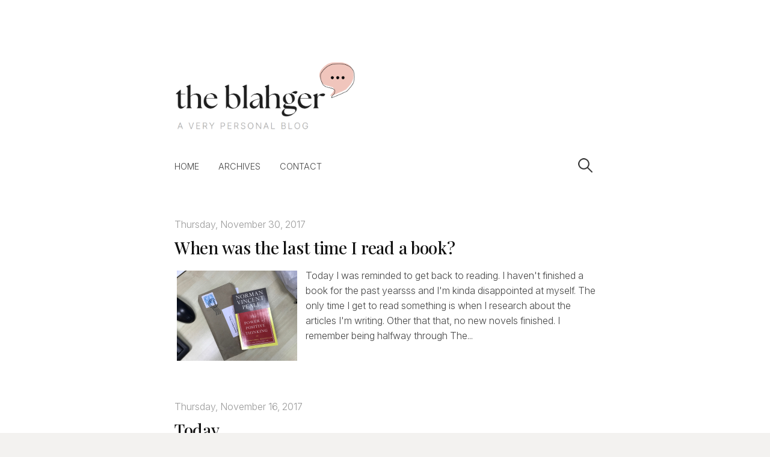

--- FILE ---
content_type: text/html; charset=UTF-8
request_url: https://www.theblahger.com/2017/11/
body_size: 44099
content:
<!DOCTYPE html>
<html class='v2' dir='ltr' lang='en-US' xmlns='http://www.w3.org/1999/xhtml' xmlns:b='http://www.google.com/2005/gml/b' xmlns:data='http://www.google.com/2005/gml/data' xmlns:expr='http://www.google.com/2005/gml/expr'>
<head>
<link href='https://www.blogger.com/static/v1/widgets/335934321-css_bundle_v2.css' rel='stylesheet' type='text/css'/>
<!-- Google tag (gtag.js) -->
<script async='async' src='https://www.googletagmanager.com/gtag/js?id=G-J7T5EXG21H'></script>
<script>
  window.dataLayer = window.dataLayer || [];
  function gtag(){dataLayer.push(arguments);}
  gtag('js', new Date());

  gtag('config', 'G-J7T5EXG21H');
</script>
<meta charset='UTF-8'/>
<meta content='width=device-width, initial-scale=1' name='viewport'/>
<meta content='text/html; charset=UTF-8' http-equiv='Content-Type'/>
<meta content='blogger' name='generator'/>
<link href='https://www.theblahger.com/favicon.ico' rel='icon' type='image/x-icon'/>
<link href='https://www.theblahger.com/2017/11/' rel='canonical'/>
<link rel="alternate" type="application/atom+xml" title="The Blahger - Atom" href="https://www.theblahger.com/feeds/posts/default" />
<link rel="alternate" type="application/rss+xml" title="The Blahger - RSS" href="https://www.theblahger.com/feeds/posts/default?alt=rss" />
<link rel="service.post" type="application/atom+xml" title="The Blahger - Atom" href="https://www.blogger.com/feeds/836357092800468857/posts/default" />
<!--Can't find substitution for tag [blog.ieCssRetrofitLinks]-->
<meta content='Food, beauty, health and fitness, art and design, blah, blah, blah.' name='description'/>
<meta content='https://www.theblahger.com/2017/11/' property='og:url'/>
<meta content='The Blahger' property='og:title'/>
<meta content='Food, beauty, health and fitness, art and design, blah, blah, blah.' property='og:description'/>
<link href='https://fonts.googleapis.com/css?family=Poppins:300,400,700&subset=latin-ext' rel='stylesheet'/>
<link href='https://maxcdn.bootstrapcdn.com/font-awesome/4.6.3/css/font-awesome.min.css' rel='stylesheet'/>
<!-- YAN ADDED RESOURCES START -->
<link href='https://fonts.googleapis.com/css2?family=Crimson+Pro:ital,wght@0,200..900;1,200..900&display=swap' rel='stylesheet'/>
<link href='https://fonts.googleapis.com/css2?family=Inter:ital,opsz,wght@0,14..32,100..900;1,14..32,100..900&display=swap' rel='stylesheet'/>
<link href='https://fonts.googleapis.com/css2?family=Playfair+Display:ital,wght@0,400..900;1,400..900&display=swap' rel='stylesheet'/>
<!-- YAN ADDED RESOURCES END -->
<title>November 2017 - The Blahger</title>
<!--[if lt IE 9]> <script src="https://oss.maxcdn.com/html5shiv/3.7.2/html5shiv.min.js"></script> <script src="https://oss.maxcdn.com/respond/1.4.2/respond.min.js"></script> <![endif]-->
<style id='page-skin-1' type='text/css'><!--
/*
-----------------------------------------------
Template Name  : Write
Author         : NewBloggerThemes.com
Author URL     : http://newbloggerthemes.com/
Theme URL      : http://newbloggerthemes.com/write-blogger-template/
Created Date   : Sunday, January 15, 2017
License        : GNU General Public License v2 or later
This template is free for both personal and commercial use, But to satisfy the 'attribution' clause of the license, you are required to keep the footer links intact which provides due credit to its authors.
----------------------------------------------- */
body#layout ul{list-style-type:none;list-style:none}
body#layout ul li{list-style-type:none;list-style:none}
body#layout #headerbwrap {height:auto;}
body#layout #site-navigationnbt {display:none;}
body#layout #content {}
body#layout .widget_searchnbt {display:none;}
/* Variable definitions
====================
*/
/* YAN CUSTOM CSS START */
.Header h1 {
text-transform: lowercase;
}
.status-msg-border {
border: none;
}
.status-msg-wrap {
width: 100%;
font-size: 100%;
}
img#Header1_headerimg {
width: 300px;
}
@media screen and (max-width: 700px) {
#bpostrelated-post {
display: none !important;
}
}
/* YAN CUSTOM CSS END */
/* Use this with templates/template-twocol.html */
.section,.widget{margin:0;padding:0;}
.section, .widget {margin:0px;padding:0px;line-height: 1.6;}
.widget ul, .widget li {margin:0px;padding:0px;line-height: 1.5;}
/*! normalize.css v3.0.2 | MIT License | git.io/normalize */
html{font-family:sans-serif;-ms-text-size-adjust:100%;-webkit-text-size-adjust:100%;}
body{margin:0;}
article,aside,details,figcaption,figure,footer,header,hgroup,main,menu,nav,section,summary{display:block;}
audio,canvas,progress,video{display:inline-block;vertical-align:baseline;}
audio:not([controls]){display:none;height:0;}
[hidden],template{display:none;}
a{background-color:transparent;}
a:active,a:hover{outline:0;}
abbr[title]{border-bottom:1px dotted;}
b,strong{font-weight:bold;}
dfn{font-style:italic;}
h1{font-size:2em;margin:0.67em 0;}
mark{background:#ff0;color:#000;}
small{font-size:80%;}
sub,sup{font-size:75%;line-height:0;position:relative;vertical-align:baseline;}
sup{top:-0.5em;}
sub{bottom:-0.25em;}
img{border:0;}
svg:not(:root){overflow:hidden;}
figure{margin:1em 40px;}
hr{-moz-box-sizing:content-box;box-sizing:content-box;height:0;}
pre{overflow:auto;}
code,kbd,pre,samp{font-family:monospace,monospace;font-size:1em;}
button,input,optgroup,select,textarea{color:inherit;font:inherit;margin:0;}
button{overflow:visible;}
button,select{text-transform:none;}
button,html input[type="button"],input[type="reset"],input[type="submit"]{-webkit-appearance:button;cursor:pointer;}
button[disabled],html input[disabled]{cursor:default;}
button::-moz-focus-inner,input::-moz-focus-inner{border:0;padding:0;}
input{line-height:normal;}
input[type="checkbox"],input[type="radio"]{box-sizing:border-box;padding:0;}
input[type="number"]::-webkit-inner-spin-button,input[type="number"]::-webkit-outer-spin-button{height:auto;}
input[type="search"]{-webkit-appearance:textfield;-moz-box-sizing:content-box;-webkit-box-sizing:content-box;box-sizing:content-box;}
input[type="search"]::-webkit-search-cancel-button,input[type="search"]::-webkit-search-decoration{-webkit-appearance:none;}
fieldset{border:1px solid #c0c0c0;margin:0 2px;padding:0.35em 0.625em 0.75em;}
legend{border:0;padding:0;}
textarea{overflow:auto;}
optgroup{font-weight:bold;}
table{border-collapse:collapse;border-spacing:0;}
td,th{padding:0;}
html{font-size:85%;}
@media screen and (min-width:783px){html{font-size:100%;}}
body{color:#444;font-family:'Inter',sans-serif;font-size:16px;line-height:1.5;word-wrap:break-word;font-weight:300;}
::selection{background-color:#ede9df;}
::-moz-selection{background-color:#ede9df;}
@media screen and (min-width:783px){body{font-size:16px;font-weight:300;}}
h1,h2,h3,h4,h5,h6{clear:both;color:#111;font-family:'Playfair Display',serif;font-weight:500;line-height:1.4;}
h1{font-size:40px;font-size:2.5rem;margin-bottom:1em;margin-top:2em;}
h2{font-size:28px;font-size:1.750rem;margin-bottom:1em;}
h3{font-size:25px;font-size:1.563rem;margin-bottom:1em;margin-top:1.5em;}
h4{font-size:22px;font-size:1.375rem;margin-bottom:1em;margin-top:1.5em;}
h5{font-size:20px;font-size:1.25rem;margin-bottom:0.5em;margin-top:1em;}
h6{font-size:18px;font-size:1.125rem;margin-bottom:0.5em;margin-top:1em;}
a{color:inherit;text-decoration:none;transition:background-color .15s ease-in-out,border-color .15s ease-in-out,color .15s ease-in-out,opacity .15s ease-in-out;}
.entry-content a{color:#ebaca4;text-decoration:underline;}
a:hover{color:#d19d96;}
p{margin:0 0 1.5em;}
b,strong{font-weight:700;}
dfn,q,cite,em,i{font-style:italic;}
q{quotes:"" "";}
cite{border-bottom:dotted 1px #777;}
code,kbd,tt,var{color:#777;border-bottom:solid 1px #ccc;font-family:Consolas,'Courier New',monospace;font-size:81.3%;}
abbr,acronym{border-bottom:1px dotted #777;cursor:help;}
mark,ins{background-color:#ede9df;text-decoration:none;}
ul,ol{margin:0 0 1.5em 1.5em;padding:0;}
li > ul,li > ol{margin-bottom:0;margin-left:1.5em;}
dl{margin:0;}
dt{font-weight:600;margin-bottom:0.5em;}
dd{margin:0 0 1.5em 1.5em;}
table{border-top:solid 1px #e6e6e6;font-size:93.8%;margin:0 0 1.6em;width:100%;}
caption{margin-bottom:0.6em;}
table th,table td{border-bottom:solid 1px #e6e6e6;padding:0.8em 1.3em 0.8em 0;}
th{font-weight:600;text-align:left;}
blockquote{color:#777;font-style:italic;margin:0 0 2.4em;padding:12px 0 0 44px;position:relative;}
blockquote:before{color:#e6e6e6;content:"\201C";font-family:Georgia,serif;font-size:84px;left:-5px;line-height:1;position:absolute;top:-5px;}
address{margin:0 0 1.5em;}
pre{border-left:solid 3px #e6e6e6;color:#777;font-family:Consolas,'Courier New',monospace;font-size:81.3%;line-height:1.4;margin:0 0 1.7em;max-width:100%;padding:1.5em;word-wrap:normal;}
hr{background-color:#e6e6e6;border:0;height:1px;margin:0 0 1.5em;}
img{height:auto;max-width:100%;vertical-align:middle;}
figure{margin:0;}
embed,iframe,object{max-width:100%;}
button,input,input[type="search"],select,textarea{background-color:#fff;-moz-box-sizing:border-box;-webkit-box-sizing:border-box;box-sizing:border-box;max-width:100%;}
button,input[type="button"],input[type="reset"],input[type="submit"]{background-color:#e6e6e6;border-bottom:solid 1px #ccc;border-left:solid 1px #ddd;border-right:solid 1px #ccc;border-top:solid 1px #ddd;font-size:87.5%;line-height:1;padding:0.9em 1.5em;text-shadow:1px 1px 0 #fff;text-transform:uppercase;transition:.15s ease-in-out;}
button:hover,input[type="button"]:hover,input[type="reset"]:hover,input[type="submit"]:hover{background-color:#ededed;}
input[type="text"],input[type="email"],input[type="url"],input[type="password"],input[type="search"],textarea{border:solid 1px #e6e6e6;color:#777;margin-top:0.4em;padding:0.6em;}
input[type="text"]:focus,input[type="email"]:focus,input[type="url"]:focus,input[type="password"]:focus,input[type="search"]:focus,textarea:focus{color:#444;}
textarea{max-width:700px;width:100%;}
.screen-reader-text{clip:rect(1px,1px,1px,1px);height:1px;overflow:hidden;position:absolute!important;width:1px;}
.screen-reader-text:hover,.screen-reader-text:active,.screen-reader-text:focus{background-color:#f8f8f8;background-color:rgba(255,255,255,0.9);box-shadow:0 0 2px 2px rgba(0,0,0,0.2);clip:auto!important;color:#06c;display:block;font-size:14px;font-weight:600;height:auto;left:5px;line-height:normal;padding:15px 23px 14px;text-decoration:none;top:5px;width:auto;z-index:100000;}
.clear:before,.clear:after,.site-headernbt:before,.site-headernbt:after,.content-areanbt:before,.content-areanbt:after,.entry-content:before,.entry-content:after,.widget-areanbt .widget:before,.widget-areanbt .widget:after,.footer-widgetnbt:before,.footer-widgetnbt:after{content:"";display:table;}
.clear:after,.site-headernbt:after,.content-areanbt:after,.entry-content:after,.widget-areanbt .widget:after,.footer-widgetnbt:after{clear:both;}
body{background-color:#f3f2f0;}
body.layout-boxed{padding:20px 10px;}
.site-wrappernbt{background-color:#fff;margin-left:auto;margin-right:auto;}
.layout-boxed .site-wrappernbt{max-width:1000px;}
.sitenbt{margin-left:auto;margin-right:auto;max-width:700px;padding:50px 20px 25px;}
.header-center .site-headernbt,.footer-center .site-bottomnbt{text-align:center;}
.site-logo{padding-bottom:8px;}
@media screen and (min-width: 783px) {
body.layout-boxed{padding:50px 25px;}
.sitenbt{padding:100px 50px 45px;}
.site-logo,.site-titlenbt{display:inline-block;}
.site-logo{padding-bottom:0;padding-right:10px;padding-top:6px;}
.footer-widget-abovenbt{padding-bottom:30px;}
.footer-widget-belownbt{display:table;table-layout:fixed;width:100%;}
.footer-widget-belownbt .widget-areanbt{display:table-cell;padding-left:60px;vertical-align:top;}
.footer-widget-belownbt .widget-areanbt:first-child{padding-left:0;}
.footer-3 .footer-widget-belownbt .widget-areanbt{width:33.3%;}
.footernbt-2 .footer-widget-belownbt .widget-areanbt{width:50%;}
.footer-1 .footer-widget-belownbt .widget-areanbt{width:100%;}
}
/* Header
------------------------------------------------------------ */
.site-headernbt{margin-bottom:55px;}
.site-logo{line-height:1;margin-bottom:0;margin-top:0;vertical-align:middle;}
.site-logo a:hover{opacity:0.8;}
.site-logo img{zoom:85%;}
.site-titlenbt{font-size:36px;line-height:1.2;margin-bottom:0;margin-top:0;vertical-align:middle;}
.site-titlenbt a,.site-titlenbt a:hover{color:#111;}
.site-titlenbt a:hover{opacity:0.8;}
.site-descriptionnbt{color:#999;font-size:93.8%;line-height:1.4;}
.header-image{padding-bottom:20px;}
.header-image img{width:100%;}
.home-textnbt{color:#777;font-size:27px;line-height:1.6;margin-top:30px;padding-bottom:20px;}
@media screen and (min-width: 783px) {
.site-logo img{zoom:1;}
.site-titlenbt{font-size:42px;}
.home-textnbt{/*font-size:32px;*/}
}
/* Menus
------------------------------------------------------------ */
.main-navigationnbt{border-bottom:solid 1px #eee;border-top:solid 1px #eee;margin-top:45px;}
.menu-togglenbt,.main-navigationnbt a{line-height:58px;text-align:left;}
.main-navigationnbt{font-size:100%;position:relative;}
.menu-togglenbt{color:#444;cursor:pointer;text-transform:uppercase;}
.menu-togglenbt:hover{color:#666;}
.menu-togglenbt:before{content:"\f0c9";display:inline-block;font:normal 14px/1 FontAwesome;-webkit-font-smoothing:antialiased;margin-right:10px;position:relative;top:-1px;vertical-align:middle;}
.main-navigationnbt ul{display:none;list-style:none;margin:0;}
.main-navigationnbt.toggled ul{display:block;}
.menu-togglenbt,.main-navigationnbt a{padding-right:40px;}
.main-navigationnbt a{border-top:solid 1px #eee;display:block;}
.main-navigationnbt .current_page_item > a,.main-navigationnbt .current-menu-item > a,.main-navigationnbt .current_page_ancestor > a{color:#111;}
.main-navigationnbt ul ul a{padding-left:30px;}
.main-navigationnbt ul ul ul a{padding-left:45px;}
.main-navigationnbt ul ul ul ul a{padding-left:60px;}
.main-navigationnbt .search-formnbt{position:absolute;right:0;top:0;}
.main-navigationnbt .search-fieldnbt{background:url(https://4.bp.blogspot.com/-5E9T6vvulGk/WHrPw1i3vnI/AAAAAAAAP0k/Ch9F7Og54Lk7dc8Cco5NyrhetV2C3mEzACLcB/s1600/search-icon.png) 5px center no-repeat;background-size:24px 24px;border:none;cursor:pointer;height:36px;margin-top:11px;padding:0 0 0 34px;position:relative;width:1px;}
.main-navigationnbt .search-fieldnbt:focus{background-color:#fff;border:solid 1px #eee;cursor:text;max-width:100%;outline:0;width:240px;}
@media (-webkit-min-device-pixel-ratio:2),(min-resolution:192dpi){.main-navigationnbt .search-fieldnbt{background-image:url(https://3.bp.blogspot.com/-bS8egjHLnoc/WHrPw409OZI/AAAAAAAAP0o/2Ej-_wUIyD4L_IsGRpYYsT2vO29hQTRGwCLcB/s1600/search-icon%25402x.png);}}
.main-navigationnbt .search-submitnbt{display:none;}
.ie8 .site-headernbt .search-fieldnbt{padding-top:6px;}
@media screen and (min-width:783px){.main-navigationnbt{border:none;margin-top:30px;text-transform:uppercase; font-size:90%}.menu-togglenbt,.main-navigationnbt a{line-height:58px;}.menu-togglenbt{display:none;}.main-navigationnbt ul{display:block;}.main-navigationnbt a{border-top:none;padding-left:16px;padding-right:16px;}.main-navigationnbt a:hover{;}.main-navigationnbt ul ul a,.main-navigationnbt ul ul ul a,.main-navigationnbt ul ul ul ul a{padding-left:20px;}.main-navigationnbt li{position:relative;}.main-navigationnbt div.menunbt > ul,.main-navigationnbt ul.menunbt{letter-spacing:-0.4em;padding-right:30px;}.no-search .main-navigationnbt div.menunbt > ul,.no-search .main-navigationnbt ul.menunbt{padding-right:0;}.main-navigationnbt div.menunbt > ul > li,.main-navigationnbt ul.menunbt > li{display:inline-block;letter-spacing:normal;text-align:left;white-space:nowrap;}.main-navigationnbt div.menunbt > ul > li:first-child > a,.main-navigationnbt ul.menunbt > li:first-child > a{padding-left:0;}.main-navigationnbt div.menunbt > ul > li.page_item_has_children > a:after,.main-navigationnbt ul.menunbt > li.page_item_has_children > a:after,.main-navigationnbt div.menunbt > ul > li.menu-item-has-children > a:after,.main-navigationnbt ul.menunbt > li.menu-item-has-children > a:after{content:"\f107";display:inline-block;font:normal 16px/1 FontAwesome;-webkit-font-smoothing:antialiased;position:relative;right:-8px;top:1px;}.main-navigationnbt ul ul{background-color:#fff;box-shadow:0 1px 3px #ddd;left:-9999px;opacity:0;position:absolute;text-transform:none;top:100%;transition:opacity .3s ease-in-out;white-space:normal;width:220px;z-index:99999;}.main-navigationnbt ul ul ul{top:0;}.main-navigationnbt ul li:hover > ul{left:0;opacity:1;}.main-navigationnbt div.menunbt > ul > li:first-child:hover > ul,.main-navigationnbt ul.menunbt > li:first-child:hover > ul{left:-18px;}.main-navigationnbt ul ul li:hover > ul{left:100%;opacity:1;}.main-navigationnbt ul ul li a{border-top:1px solid #eee;line-height:1.5;padding-bottom:14px;padding-top:14px;}.main-navigationnbt  ul ul li.page_item_has_children > a,.main-navigationnbt  ul ul li.menu-item-has-children > a{padding-right:20px;}.main-navigationnbt  ul ul li.page_item_has_children > a:after,.main-navigationnbt  ul ul li.menu-item-has-children > a:after{content:">";position:absolute;right:8px;top:14px;}.main-navigationnbt .search-fieldnbt{margin-top:9px;transition:width .4s ease,background .4s ease;}}
/* Footer Navigation */
.footer-linknbt{font-size:87.5%;margin-top:45px;display:none;}
.footer-navigation{margin-top:16px;}
.footer-navigation ul,.footer-social-linknbt ul{list-style:none;margin:0;}
.footer-navigation li{display:inline-block;line-height:28px;padding-right:18px;}
.footer-social-linknbt li{display:inline-block;padding-right:8px;}
.footer-navigation li:last-child,.footer-social-linknbt li:last-child{padding-right:0;}
.menunbt a:before{color:#999;display:inline-block;font:normal 24px/1 FontAwesome;-webkit-font-smoothing:antialiased;margin-right:8px;position:relative;top:-1px;vertical-align:middle;}
.menunbt a:hover:before{color:#666;}
.widget-areanbt .widget .menunbt a:before{font-size:22px;padding:7px;}
.footer-social-linknbt .menunbt a:before{content:'\f08e';margin-right:2px;}
.menunbt a[href*="codepen.io"]:before{content:"\f1cb";}
.menunbt a[href*="digg.com"]:before{content:"\f1a6";}
.menunbt a[href*="dribbble.com"]:before{content:"\f17d";}
.menunbt a[href*="dropbox.com"]:before{content:"\f16b";}
.menunbt a[href*="facebook.com"]:before{content:"\f09a";}
.menunbt a[href*="flickr.com"]:before{content:"\f16e";}
.menunbt a[href*="plus.google.com"]:before{content:"\f0d5";}
.menunbt a[href*="github.com"]:before{content:"\f09b";}
.menunbt a[href*="instagram.com"]:before{content:"\f16d";}
.menunbt a[href*="linkedin.com"]:before{content:"\f0e1";}
.menunbt a[href*="pinterest.com"]:before{content:"\f0d2";}
.menunbt a[href*="reddit.com"]:before{content:"\f1a1";}
.menunbt a[href*="skype.com"]:before,.menunbt a[href*="skype:"]:before{content:"\f17e";}
.menunbt a[href*="stumbleupon.com"]:before{content:"\f1a4";}
.menunbt a[href*="tumblr.com"]:before{content:"\f173";}
.menunbt a[href*="twitter.com"]:before{content:"\f099";}
.menunbt a[href*="vimeo.com"]:before{content:"\f194";}
.menunbt a[href*="wordpress.org"]:before,.menunbt a[href*="wordpress.com"]:before{content:"\f19a";}
.menunbt a[href*="youtube.com"]:before{content:"\f167";}
.menunbt a[href$="/feeds/posts/default"]:before{content:"\f09e";}
.site-contentnbt{padding-bottom:45px;}
.content-areanbt{margin-top:55px;}
.hentry{margin-bottom:55px;}
.entry-header-metanbt{color:#999;margin-bottom:8px;}
.entry-title{clear:both;letter-spacing:-0.01em;line-height:1.3;margin-bottom:30px;margin-top:0;}
.post-thumbnailnbt{margin-bottom:35px;}
.post-thumbnailnbt img{transition:0.5s ease-in-out;}
.post-thumbnailnbt a:hover img{opacity:0.85;}
.entry-content cite a{text-decoration:none;}
.intronbt{color:#777;font-size:118.8%;line-height:1.6;}
.entry-summarynbt{color:#666;font-size:93.8%;}
a.more-linknbt{text-transform:uppercase;}
.entry-footer{text-align:center;margin-top:45px;}
.entry-footer-metanbt{color:#999;font-size:93.8%;}
.tags-linksnbt{margin-top:15px;}
.cat-linksnbt:before,.tags-linksnbt:before{color:#ddd;display:inline-block;font:normal 28px/1 FontAwesome;-webkit-font-smoothing:antialiased;position:relative;top:-2px;vertical-align:middle;}
.cat-linksnbt:before{content:"\f07c";}
.tags-linksnbt:before{content:"\f02c";}
.after-post-widget{margin-top:90px;}
.featured{float:right;margin-top:-3px;}
.featured-icon{background-color:#e6e6e6;border-radius:5px;color:#777;font-size:87.5%;padding:7px 12px 6px;}
.widget-areanbt .widget{color:#666;font-size:93.8%;margin-bottom:40px;}
.widget-areanbt .widget h2{color:#333;font-size:19px;font-size:1.188rem;text-transform:uppercase;margin-bottom:30px;margin-top:0;}
.widget-areanbt .widget a{text-decoration:underline;}
.widget-areanbt .widget li a{text-decoration:none;/*border-bottom:solid 1px #ddd;*/}
.widget-areanbt .widget ul{list-style:none;margin-bottom:0;margin-left:0;}
.widget-areanbt .widget ul li{margin-bottom:14px;}
.widget-areanbt .widget ul ul{margin-left:24px;margin-top:14px;}
.widget_searchnbt input[type="search"]{margin-top:0;max-width:320px;width:100%;}
.widget_searchnbt .search-submitnbt{display:none;}
.footer-areanbt{padding-bottom:20px;padding-top:75px;display:none;}
.site-bottomnbt{border-top:solid 1px #eee;color:#999;padding-bottom:45px;padding-top:15px;}
.footer-navigation,.site-infonbt a{color:#777;}
.footer-navigation .current-menu-item > a,.site-infonbt a:hover{color:#444;}
.site-infonbt{font-size:87.5%;margin-top:45px;}
.site-creditnbt{margin-top:12px;}
.site-creditnbt a{color:#999;}
.site-creditnbt a:hover{color:#777;}
/* Print
------------------------------------------------------------ */
@media print {
html,body{background:none!important;color:#000!important;font-size:10pt!important;}
.main-navigationnbt,.after-post-widget,.comments-area .comment-edit-link,.comments-area .reply,.comment-respond,.navigation,#infinite-handle,.footer-areanbt,.footer-linknbt{display:none!important;}
body,.sitenbt{padding-left:0;padding-right:0;}
}
h2.date-header{margin:10px 0;display:none;}
.main .widget{margin:0 0 5px;padding:0 0 2px;}
.main .Blog{border-bottom-width:0;}
#header .description{}
#comments{padding:10px;margin-bottom:20px;}
#comments h4{font-size:22px;margin-bottom:10px;}
.deleted-comment{font-style:italic;color:gray;}
#blog-pager-newer-link{float:left;}
#blog-pager-older-link{float:right;}
#blog-pager{text-align:center;padding:5px;margin:10px 0;}
.feed-links{clear:both;}
.comment-form{}
#navbar-iframe{height:0;visibility:hidden;display:none;}
.author-profile{background:#f6f6f6;border:1px solid #eee;margin:10px 0 10px 0;padding:8px;overflow:hidden;}
.author-profile img{border:1px solid #ddd;float:left;margin-right:10px;}
.post-iconspbt{margin:5px 0 0 0;padding:0;}
.post-locationpbt{margin:5px 0;padding:0;}
.related-postbwrap{margin:10px auto 0;}
.related-postbwrap h4{margin:10px 0 10px;}
.related-post-style-2,.related-post-style-2 li{list-style:none;margin:0;padding:0;}
.related-post-style-2 li{border-top:1px solid #eee;overflow:hidden;padding:10px 0;}
.related-post-style-2 li:first-child{border-top:none;}
.related-post-style-2 .related-post-item-thumbnail{width:80px;height:80px;max-width:none;max-height:none;background-color:transparent;border:none;float:left;margin:2px 10px 0 0;padding:0;}
.related-post-style-2 .related-post-item-title{font-weight:bold;font-size:100%;}
.related-post-style-2 .related-post-item-summary{display:block;}
.related-post-style-3,.related-post-style-3 li{margin:0;padding:0;list-style:none;word-wrap:break-word;overflow:hidden;}
.related-post-style-3 .related-post-item{display:block;float:left;width:100px;height:auto;padding:10px;border-left:0 solid #eee;margin-bottom:-989px;padding-bottom:999px;}
.related-post-style-3 .related-post-item:first-child{border-left:none;}
.related-post-style-3 .related-post-item-thumbnail{display:block;margin:0 0 10px;width:100px;height:auto;max-width:100%;max-height:none;background-color:transparent;border:none;padding:0;}
.related-post-style-3 .related-post-item-title{font-weight:300;text-decoration:none;}
.pbtsharethisbutt{overflow:hidden;padding:5px 0;margin:0;float:left;}
.pbtsharethisbutt a {padding-left:5px;padding-right:5px;}
.separator a[style="margin-left: 1em; margin-right: 1em;"] {margin-left: auto!important;margin-right: auto!important;}
.separator a[style="clear: left; float: left; margin-bottom: 1em; margin-right: 1em;"] {clear: none !important; float: none !important; margin-bottom: 0em !important; margin-right: 0em !important;}
.separator a[style="clear: left; float: left; margin-bottom: 1em; margin-right: 1em;"] img {float: left !important; margin: 0px 10px 10px 0px;}
.separator a[style="clear: right; float: right; margin-bottom: 1em; margin-left: 1em;"] {clear: none !important; float: none !important; margin-bottom: 0em !important; margin-left: 0em !important;}
.separator a[style="clear: right; float: right; margin-bottom: 1em; margin-left: 1em;"] img {float: right !important; margin: 0px 0px 10px 10px;}
.PopularPosts .widget-content ul li{padding:6px 0;}
.reaction-buttons table{border:none;margin-bottom:5px;}
.reaction-buttons table,.reaction-buttons td{border:none!important;}
.pbtthumbimg{float:left;margin:0 10px 5px 0;padding:4px;border:0 solid #eee;background:none;height:150px;}
.entry-metanbt{margin-bottom:15px;color:#999999;}
.status-msg-wrap{margin:10px auto 25px;}
.widget-areanbt .widget:last-child{margin-bottom:40px !important;}

--></style>
<!-- YAN SHOW/HIDE ARCHIVES START -->
<!-- show archives widget -->
<style>
       #BlogArchive1 {
      	display:none;
      }
    </style>
<!-- YAN SHOW/HIDE ARCHIVES END -->
<script src='https://ajax.googleapis.com/ajax/libs/jquery/1.12.4/jquery.min.js' type='text/javascript'></script>
<script type='text/javascript'>
//<![CDATA[

/*! jQuery Migrate v1.4.0 | (c) jQuery Foundation and other contributors | jquery.org/license */
"undefined"==typeof jQuery.migrateMute&&(jQuery.migrateMute=!0),function(a,b,c){function d(c){var d=b.console;f[c]||(f[c]=!0,a.migrateWarnings.push(c),d&&d.warn&&!a.migrateMute&&(d.warn("JQMIGRATE: "+c),a.migrateTrace&&d.trace&&d.trace()))}function e(b,c,e,f){if(Object.defineProperty)try{return void Object.defineProperty(b,c,{configurable:!0,enumerable:!0,get:function(){return d(f),e},set:function(a){d(f),e=a}})}catch(g){}a._definePropertyBroken=!0,b[c]=e}a.migrateVersion="1.4.0";var f={};a.migrateWarnings=[],b.console&&b.console.log&&b.console.log("JQMIGRATE: Migrate is installed"+(a.migrateMute?"":" with logging active")+", version "+a.migrateVersion),a.migrateTrace===c&&(a.migrateTrace=!0),a.migrateReset=function(){f={},a.migrateWarnings.length=0},"BackCompat"===document.compatMode&&d("jQuery is not compatible with Quirks Mode");var g=a("<input/>",{size:1}).attr("size")&&a.attrFn,h=a.attr,i=a.attrHooks.value&&a.attrHooks.value.get||function(){return null},j=a.attrHooks.value&&a.attrHooks.value.set||function(){return c},k=/^(?:input|button)$/i,l=/^[238]$/,m=/^(?:autofocus|autoplay|async|checked|controls|defer|disabled|hidden|loop|multiple|open|readonly|required|scoped|selected)$/i,n=/^(?:checked|selected)$/i;e(a,"attrFn",g||{},"jQuery.attrFn is deprecated"),a.attr=function(b,e,f,i){var j=e.toLowerCase(),o=b&&b.nodeType;return i&&(h.length<4&&d("jQuery.fn.attr( props, pass ) is deprecated"),b&&!l.test(o)&&(g?e in g:a.isFunction(a.fn[e])))?a(b)[e](f):("type"===e&&f!==c&&k.test(b.nodeName)&&b.parentNode&&d("Can't change the 'type' of an input or button in IE 6/7/8"),!a.attrHooks[j]&&m.test(j)&&(a.attrHooks[j]={get:function(b,d){var e,f=a.prop(b,d);return f===!0||"boolean"!=typeof f&&(e=b.getAttributeNode(d))&&e.nodeValue!==!1?d.toLowerCase():c},set:function(b,c,d){var e;return c===!1?a.removeAttr(b,d):(e=a.propFix[d]||d,e in b&&(b[e]=!0),b.setAttribute(d,d.toLowerCase())),d}},n.test(j)&&d("jQuery.fn.attr('"+j+"') might use property instead of attribute")),h.call(a,b,e,f))},a.attrHooks.value={get:function(a,b){var c=(a.nodeName||"").toLowerCase();return"button"===c?i.apply(this,arguments):("input"!==c&&"option"!==c&&d("jQuery.fn.attr('value') no longer gets properties"),b in a?a.value:null)},set:function(a,b){var c=(a.nodeName||"").toLowerCase();return"button"===c?j.apply(this,arguments):("input"!==c&&"option"!==c&&d("jQuery.fn.attr('value', val) no longer sets properties"),void(a.value=b))}};var o,p,q=a.fn.init,r=a.parseJSON,s=/^\s*</,t=/\[\s*\w+\s*[~|^$*]?=\s*(?![\s'"])[^#\]]*#/,u=/^([^<]*)(<[\w\W]+>)([^>]*)$/;a.fn.init=function(b,e,f){var g,h;return b&&"string"==typeof b&&!a.isPlainObject(e)&&(g=u.exec(a.trim(b)))&&g[0]&&(s.test(b)||d("$(html) HTML strings must start with '<' character"),g[3]&&d("$(html) HTML text after last tag is ignored"),"#"===g[0].charAt(0)&&(d("HTML string cannot start with a '#' character"),a.error("JQMIGRATE: Invalid selector string (XSS)")),e&&e.context&&(e=e.context),a.parseHTML)?q.call(this,a.parseHTML(g[2],e&&e.ownerDocument||e||document,!0),e,f):("#"===b?(d("jQuery( '#' ) is not a valid selector"),b=[]):t.test(b)&&d("Attribute selectors with '#' must be quoted: '"+b+"'"),h=q.apply(this,arguments),b&&b.selector!==c?(h.selector=b.selector,h.context=b.context):(h.selector="string"==typeof b?b:"",b&&(h.context=b.nodeType?b:e||document)),h)},a.fn.init.prototype=a.fn,a.parseJSON=function(a){return a?r.apply(this,arguments):(d("jQuery.parseJSON requires a valid JSON string"),null)},a.uaMatch=function(a){a=a.toLowerCase();var b=/(chrome)[ \/]([\w.]+)/.exec(a)||/(webkit)[ \/]([\w.]+)/.exec(a)||/(opera)(?:.*version|)[ \/]([\w.]+)/.exec(a)||/(msie) ([\w.]+)/.exec(a)||a.indexOf("compatible")<0&&/(mozilla)(?:.*? rv:([\w.]+)|)/.exec(a)||[];return{browser:b[1]||"",version:b[2]||"0"}},a.browser||(o=a.uaMatch(navigator.userAgent),p={},o.browser&&(p[o.browser]=!0,p.version=o.version),p.chrome?p.webkit=!0:p.webkit&&(p.safari=!0),a.browser=p),e(a,"browser",a.browser,"jQuery.browser is deprecated"),a.boxModel=a.support.boxModel="CSS1Compat"===document.compatMode,e(a,"boxModel",a.boxModel,"jQuery.boxModel is deprecated"),e(a.support,"boxModel",a.support.boxModel,"jQuery.support.boxModel is deprecated"),a.sub=function(){function b(a,c){return new b.fn.init(a,c)}a.extend(!0,b,this),b.superclass=this,b.fn=b.prototype=this(),b.fn.constructor=b,b.sub=this.sub,b.fn.init=function(d,e){var f=a.fn.init.call(this,d,e,c);return f instanceof b?f:b(f)},b.fn.init.prototype=b.fn;var c=b(document);return d("jQuery.sub() is deprecated"),b},a.fn.size=function(){return d("jQuery.fn.size() is deprecated; use the .length property"),this.length};var v=!1;a.swap&&a.each(["height","width","reliableMarginRight"],function(b,c){var d=a.cssHooks[c]&&a.cssHooks[c].get;d&&(a.cssHooks[c].get=function(){var a;return v=!0,a=d.apply(this,arguments),v=!1,a})}),a.swap=function(a,b,c,e){var f,g,h={};v||d("jQuery.swap() is undocumented and deprecated");for(g in b)h[g]=a.style[g],a.style[g]=b[g];f=c.apply(a,e||[]);for(g in b)a.style[g]=h[g];return f},a.ajaxSetup({converters:{"text json":a.parseJSON}});var w=a.fn.data;a.fn.data=function(b){var e,f,g=this[0];return!g||"events"!==b||1!==arguments.length||(e=a.data(g,b),f=a._data(g,b),e!==c&&e!==f||f===c)?w.apply(this,arguments):(d("Use of jQuery.fn.data('events') is deprecated"),f)};var x=/\/(java|ecma)script/i;a.clean||(a.clean=function(b,c,e,f){c=c||document,c=!c.nodeType&&c[0]||c,c=c.ownerDocument||c,d("jQuery.clean() is deprecated");var g,h,i,j,k=[];if(a.merge(k,a.buildFragment(b,c).childNodes),e)for(i=function(a){return!a.type||x.test(a.type)?f?f.push(a.parentNode?a.parentNode.removeChild(a):a):e.appendChild(a):void 0},g=0;null!=(h=k[g]);g++)a.nodeName(h,"script")&&i(h)||(e.appendChild(h),"undefined"!=typeof h.getElementsByTagName&&(j=a.grep(a.merge([],h.getElementsByTagName("script")),i),k.splice.apply(k,[g+1,0].concat(j)),g+=j.length));return k});var y=a.event.add,z=a.event.remove,A=a.event.trigger,B=a.fn.toggle,C=a.fn.live,D=a.fn.die,E=a.fn.load,F="ajaxStart|ajaxStop|ajaxSend|ajaxComplete|ajaxError|ajaxSuccess",G=new RegExp("\\b(?:"+F+")\\b"),H=/(?:^|\s)hover(\.\S+|)\b/,I=function(b){return"string"!=typeof b||a.event.special.hover?b:(H.test(b)&&d("'hover' pseudo-event is deprecated, use 'mouseenter mouseleave'"),b&&b.replace(H,"mouseenter$1 mouseleave$1"))};a.event.props&&"attrChange"!==a.event.props[0]&&a.event.props.unshift("attrChange","attrName","relatedNode","srcElement"),a.event.dispatch&&e(a.event,"handle",a.event.dispatch,"jQuery.event.handle is undocumented and deprecated"),a.event.add=function(a,b,c,e,f){a!==document&&G.test(b)&&d("AJAX events should be attached to document: "+b),y.call(this,a,I(b||""),c,e,f)},a.event.remove=function(a,b,c,d,e){z.call(this,a,I(b)||"",c,d,e)},a.each(["load","unload","error"],function(b,c){a.fn[c]=function(){var a=Array.prototype.slice.call(arguments,0);return"load"===c&&"string"==typeof a[0]?E.apply(this,a):(d("jQuery.fn."+c+"() is deprecated"),a.splice(0,0,c),arguments.length?this.bind.apply(this,a):(this.triggerHandler.apply(this,a),this))}}),a.fn.toggle=function(b,c){if(!a.isFunction(b)||!a.isFunction(c))return B.apply(this,arguments);d("jQuery.fn.toggle(handler, handler...) is deprecated");var e=arguments,f=b.guid||a.guid++,g=0,h=function(c){var d=(a._data(this,"lastToggle"+b.guid)||0)%g;return a._data(this,"lastToggle"+b.guid,d+1),c.preventDefault(),e[d].apply(this,arguments)||!1};for(h.guid=f;g<e.length;)e[g++].guid=f;return this.click(h)},a.fn.live=function(b,c,e){return d("jQuery.fn.live() is deprecated"),C?C.apply(this,arguments):(a(this.context).on(b,this.selector,c,e),this)},a.fn.die=function(b,c){return d("jQuery.fn.die() is deprecated"),D?D.apply(this,arguments):(a(this.context).off(b,this.selector||"**",c),this)},a.event.trigger=function(a,b,c,e){return c||G.test(a)||d("Global events are undocumented and deprecated"),A.call(this,a,b,c||document,e)},a.each(F.split("|"),function(b,c){a.event.special[c]={setup:function(){var b=this;return b!==document&&(a.event.add(document,c+"."+a.guid,function(){a.event.trigger(c,Array.prototype.slice.call(arguments,1),b,!0)}),a._data(this,c,a.guid++)),!1},teardown:function(){return this!==document&&a.event.remove(document,c+"."+a._data(this,c)),!1}}}),a.event.special.ready={setup:function(){this===document&&d("'ready' event is deprecated")}};var J=a.fn.andSelf||a.fn.addBack,K=a.fn.find;if(a.fn.andSelf=function(){return d("jQuery.fn.andSelf() replaced by jQuery.fn.addBack()"),J.apply(this,arguments)},a.fn.find=function(a){var b=K.apply(this,arguments);return b.context=this.context,b.selector=this.selector?this.selector+" "+a:a,b},a.Callbacks){var L=a.Deferred,M=[["resolve","done",a.Callbacks("once memory"),a.Callbacks("once memory"),"resolved"],["reject","fail",a.Callbacks("once memory"),a.Callbacks("once memory"),"rejected"],["notify","progress",a.Callbacks("memory"),a.Callbacks("memory")]];a.Deferred=function(b){var c=L(),e=c.promise();return c.pipe=e.pipe=function(){var b=arguments;return d("deferred.pipe() is deprecated"),a.Deferred(function(d){a.each(M,function(f,g){var h=a.isFunction(b[f])&&b[f];c[g[1]](function(){var b=h&&h.apply(this,arguments);b&&a.isFunction(b.promise)?b.promise().done(d.resolve).fail(d.reject).progress(d.notify):d[g[0]+"With"](this===e?d.promise():this,h?[b]:arguments)})}),b=null}).promise()},c.isResolved=function(){return d("deferred.isResolved is deprecated"),"resolved"===c.state()},c.isRejected=function(){return d("deferred.isRejected is deprecated"),"rejected"===c.state()},b&&b.call(c,c),c}}}(jQuery,window);

//]]>
</script>
<script type='text/javascript'>
//<![CDATA[

function showrecentcomments(json){for(var i=0;i<a_rc;i++){var b_rc=json.feed.entry[i];var c_rc;if(i==json.feed.entry.length)break;for(var k=0;k<b_rc.link.length;k++){if(b_rc.link[k].rel=='alternate'){c_rc=b_rc.link[k].href;break;}}c_rc=c_rc.replace("#","#comment-");var d_rc=c_rc.split("#");d_rc=d_rc[0];var e_rc=d_rc.split("/");e_rc=e_rc[5];e_rc=e_rc.split(".html");e_rc=e_rc[0];var f_rc=e_rc.replace(/-/g," ");f_rc=f_rc.link(d_rc);var g_rc=b_rc.published.$t;var h_rc=g_rc.substring(0,4);var i_rc=g_rc.substring(5,7);var j_rc=g_rc.substring(8,10);var k_rc=new Array();k_rc[1]="Jan";k_rc[2]="Feb";k_rc[3]="Mar";k_rc[4]="Apr";k_rc[5]="May";k_rc[6]="Jun";k_rc[7]="Jul";k_rc[8]="Aug";k_rc[9]="Sep";k_rc[10]="Oct";k_rc[11]="Nov";k_rc[12]="Dec";if("content" in b_rc){var l_rc=b_rc.content.$t;}else if("summary" in b_rc){var l_rc=b_rc.summary.$t;}else var l_rc="";var re=/<\S[^>]*>/g;l_rc=l_rc.replace(re,"");if(m_rc==true)document.write('On '+k_rc[parseInt(i_rc,10)]+' '+j_rc+' ');document.write('<a href="'+c_rc+'">'+b_rc.author[0].name.$t+'</a> commented');if(n_rc==true)document.write(' on '+f_rc);document.write(': ');if(l_rc.length<o_rc){document.write('<i>&#8220;');document.write(l_rc);document.write('&#8221;</i><br/><br/>');}else{document.write('<i>&#8220;');l_rc=l_rc.substring(0,o_rc);var p_rc=l_rc.lastIndexOf(" ");l_rc=l_rc.substring(0,p_rc);document.write(l_rc+'&hellip;&#8221;</i>');document.write('<br/><br/>');}}}

function rp(json){document.write('<ul>');for(var i=0;i<numposts;i++){document.write('<li>');var entry=json.feed.entry[i];var posttitle=entry.title.$t;var posturl;if(i==json.feed.entry.length)break;for(var k=0;k<entry.link.length;k++){if(entry.link[k].rel=='alternate'){posturl=entry.link[k].href;break}}posttitle=posttitle.link(posturl);var readmorelink="(more)";readmorelink=readmorelink.link(posturl);var postdate=entry.published.$t;var cdyear=postdate.substring(0,4);var cdmonth=postdate.substring(5,7);var cdday=postdate.substring(8,10);var monthnames=new Array();monthnames[1]="Jan";monthnames[2]="Feb";monthnames[3]="Mar";monthnames[4]="Apr";monthnames[5]="May";monthnames[6]="Jun";monthnames[7]="Jul";monthnames[8]="Aug";monthnames[9]="Sep";monthnames[10]="Oct";monthnames[11]="Nov";monthnames[12]="Dec";if("content"in entry){var postcontent=entry.content.$t}else if("summary"in entry){var postcontent=entry.summary.$t}else var postcontent="";var re=/<\S[^>]*>/g;postcontent=postcontent.replace(re,"");document.write(posttitle);if(showpostdate==true)document.write(' - '+monthnames[parseInt(cdmonth,10)]+' '+cdday);if(showpostsummary==true){if(postcontent.length<numchars){document.write(postcontent)}else{postcontent=postcontent.substring(0,numchars);var quoteEnd=postcontent.lastIndexOf(" ");postcontent=postcontent.substring(0,quoteEnd);document.write(postcontent+'...'+readmorelink)}}document.write('</li>')}document.write('</ul>')}

//]]>
</script>
<script type='text/javascript'>
summary_noimg = 300;
summary_img = 300;
img_thumb_height = 150;
img_thumb_width = 200; 
</script>
<script type='text/javascript'>
//<![CDATA[

function removeHtmlTag(strx,chop){ 
	if(strx.indexOf("<")!=-1)
	{
		var s = strx.split("<"); 
		for(var i=0;i<s.length;i++){ 
			if(s[i].indexOf(">")!=-1){ 
				s[i] = s[i].substring(s[i].indexOf(">")+1,s[i].length); 
			} 
		} 
		strx =  s.join(""); 
	}
	chop = (chop < strx.length-1) ? chop : strx.length-2; 
	while(strx.charAt(chop-1)!=' ' && strx.indexOf(' ',chop)!=-1) chop++; 
	strx = strx.substring(0,chop-1); 
	return strx+'...'; 
}

function createSummaryAndThumb(pID){
	var div = document.getElementById(pID);
	var imgtag = "";
	var img = div.getElementsByTagName("img");
	var summ = summary_noimg;
	if(img.length>=1) {	
		imgtag = '<img src="'+img[0].src+'" class="pbtthumbimg"/>';
		summ = summary_img;
	}
	
	var summary = '<div>' + imgtag + removeHtmlTag(div.innerHTML,summ) + '</div>';
	div.innerHTML = summary;
}

//]]>
</script>
<style type='text/css'>
.entry-title{font-size:28px;font-size:1.750rem;margin-bottom:16px;}
.post-thumbnailnbt{float:right;margin-bottom:20px;margin-left:30px;min-width:130px;padding-top:2px;width:25%;}
</style>
<script type='text/javascript'>
        (function(i,s,o,g,r,a,m){i['GoogleAnalyticsObject']=r;i[r]=i[r]||function(){
        (i[r].q=i[r].q||[]).push(arguments)},i[r].l=1*new Date();a=s.createElement(o),
        m=s.getElementsByTagName(o)[0];a.async=1;a.src=g;m.parentNode.insertBefore(a,m)
        })(window,document,'script','https://www.google-analytics.com/analytics.js','ga');
        ga('create', 'UA-74727515-1', 'auto', 'blogger');
        ga('blogger.send', 'pageview');
      </script>
<link href='https://www.blogger.com/dyn-css/authorization.css?targetBlogID=836357092800468857&amp;zx=16bc7182-730d-4b59-a95b-a1db6ccc3ee0' media='none' onload='if(media!=&#39;all&#39;)media=&#39;all&#39;' rel='stylesheet'/><noscript><link href='https://www.blogger.com/dyn-css/authorization.css?targetBlogID=836357092800468857&amp;zx=16bc7182-730d-4b59-a95b-a1db6ccc3ee0' rel='stylesheet'/></noscript>
<meta name='google-adsense-platform-account' content='ca-host-pub-1556223355139109'/>
<meta name='google-adsense-platform-domain' content='blogspot.com'/>

<!-- data-ad-client=ca-pub-8153680120643518 -->

</head>
<body class='footernbt-2'>
<div class='site-wrappernbt'>
<div class='sitenbt' id='pagenbt'>
<a class='skip-link screen-reader-text' href='#contentnbt'>Skip to content</a>
<header class='site-headernbt' id='mastheadnbt' role='banner'>
<div class='site-topnbt'>
<div class='site-brandingnbt'>
<div class='siteheadersec section' id='siteheadersec'><div class='widget Header' data-version='1' id='Header1'>
<div id='header-inner'>
<a href='https://www.theblahger.com/' style='display: block'>
<img alt='The Blahger' height='295px; ' id='Header1_headerimg' src='https://blogger.googleusercontent.com/img/a/AVvXsEij2LFraG6JyvAlsGESNvE9ffgmbN5yT0Mm-DuUkl5zMptMsyBfFbRb2riVeyHE1JGmF7Mla2fwIJ-vP1r7hLPWrG4YV1lWGtbrz1-KYmoLce7BjYT6ciTX2e-4x1l2XCE2dKRrSgFuibrid-fzkMHaQ-yjKu73_WBTIUwqybGrkyE0jBygDW3O660IU6Zl=s752' style='display: block;padding-left:0px;padding-top:0px;' width='752px; '/>
</a>
</div>
</div></div>
</div>
<nav class='main-navigationnbt' id='site-navigationnbt' role='navigation'>
<div class='menu-togglenbt'>Menu</div>
<div class='main-navigation-contentnbt'>
<div class='menunbt-container'>
<ul class='menunbt'>
<li><a href='https://www.theblahger.com/'>Home</a></li>
<li><a href='https://www.theblahger.com/p/archive.html'>Archives</a></li>
<li><a href='https://www.theblahger.com/p/contact.html'>Contact</a></li>
<!-- <li class='menu-item-has-children'><a href='#'>Business</a> <ul class='sub-menu'> <li><a href='#'>Internet</a></li> <li><a href='#'>Market</a></li> <li><a href='#'>Stock</a></li> </ul> </li> <li class='menu-item-has-children'><a href='#'>Parent Category</a> <ul class='sub-menu'> <li class='menu-item-has-children'><a href='#'>Child Category 1</a> <ul class='sub-menu'> <li><a href='#'>Sub Child Category 1</a></li> <li><a href='#'>Sub Child Category 2</a></li> <li><a href='#'>Sub Child Category 3</a></li> </ul> </li> <li><a href='#'>Child Category 2</a></li> <li><a href='#'>Child Category 3</a></li> <li><a href='#'>Child Category 4</a></li> </ul> </li> <li><a href='#'>Featured</a></li> -->
</ul>
</div>
<form action='/search' class='search-formnbt' method='get' role='search'>
<label>
<span class='screen-reader-text'>Search for:</span>
<input class='search-fieldnbt' name='q' placeholder='Search...' type='search' value=''/>
</label>
<input class='search-submitnbt' type='submit' value='Search'/>
</form>
</div>
</nav>
</div>
</header><!-- #masthead -->
<div class='site-contentnbt' id='contentnbt'>
<!-- <div class='home-textnbt'> Write is a minimal Blogger theme for users focused on writing. It&#39;s designed to keep decorations to a minimum and put your writing in the spotlight. </div> -->
<div class='content-areanbt' id='primarynbt'>
<div class='site-mainnbt' id='mainnbt' role='main'>
<div class='mainblogsec section' id='mainblogsec'><div class='widget BlogArchive' data-version='1' id='BlogArchive1'>
<h2>Archives</h2>
<div class='widget-content'>
<div id='ArchiveList'>
<div id='BlogArchive1_ArchiveList'>
<ul class='hierarchy'>
<li class='archivedate collapsed'>
<a class='toggle' href='javascript:void(0)'>
<span class='zippy'>

        &#9658;&#160;
      
</span>
</a>
<a class='post-count-link' href='https://www.theblahger.com/2026/'>
2026
</a>
<span class='post-count' dir='ltr'>(2)</span>
<ul class='hierarchy'>
<li class='archivedate collapsed'>
<a class='toggle' href='javascript:void(0)'>
<span class='zippy'>

        &#9658;&#160;
      
</span>
</a>
<a class='post-count-link' href='https://www.theblahger.com/2026/01/'>
January
</a>
<span class='post-count' dir='ltr'>(2)</span>
</li>
</ul>
</li>
</ul>
<ul class='hierarchy'>
<li class='archivedate collapsed'>
<a class='toggle' href='javascript:void(0)'>
<span class='zippy'>

        &#9658;&#160;
      
</span>
</a>
<a class='post-count-link' href='https://www.theblahger.com/2025/'>
2025
</a>
<span class='post-count' dir='ltr'>(47)</span>
<ul class='hierarchy'>
<li class='archivedate collapsed'>
<a class='toggle' href='javascript:void(0)'>
<span class='zippy'>

        &#9658;&#160;
      
</span>
</a>
<a class='post-count-link' href='https://www.theblahger.com/2025/12/'>
December
</a>
<span class='post-count' dir='ltr'>(2)</span>
</li>
</ul>
<ul class='hierarchy'>
<li class='archivedate collapsed'>
<a class='toggle' href='javascript:void(0)'>
<span class='zippy'>

        &#9658;&#160;
      
</span>
</a>
<a class='post-count-link' href='https://www.theblahger.com/2025/11/'>
November
</a>
<span class='post-count' dir='ltr'>(6)</span>
</li>
</ul>
<ul class='hierarchy'>
<li class='archivedate collapsed'>
<a class='toggle' href='javascript:void(0)'>
<span class='zippy'>

        &#9658;&#160;
      
</span>
</a>
<a class='post-count-link' href='https://www.theblahger.com/2025/10/'>
October
</a>
<span class='post-count' dir='ltr'>(7)</span>
</li>
</ul>
<ul class='hierarchy'>
<li class='archivedate collapsed'>
<a class='toggle' href='javascript:void(0)'>
<span class='zippy'>

        &#9658;&#160;
      
</span>
</a>
<a class='post-count-link' href='https://www.theblahger.com/2025/09/'>
September
</a>
<span class='post-count' dir='ltr'>(3)</span>
</li>
</ul>
<ul class='hierarchy'>
<li class='archivedate collapsed'>
<a class='toggle' href='javascript:void(0)'>
<span class='zippy'>

        &#9658;&#160;
      
</span>
</a>
<a class='post-count-link' href='https://www.theblahger.com/2025/08/'>
August
</a>
<span class='post-count' dir='ltr'>(2)</span>
</li>
</ul>
<ul class='hierarchy'>
<li class='archivedate collapsed'>
<a class='toggle' href='javascript:void(0)'>
<span class='zippy'>

        &#9658;&#160;
      
</span>
</a>
<a class='post-count-link' href='https://www.theblahger.com/2025/07/'>
July
</a>
<span class='post-count' dir='ltr'>(7)</span>
</li>
</ul>
<ul class='hierarchy'>
<li class='archivedate collapsed'>
<a class='toggle' href='javascript:void(0)'>
<span class='zippy'>

        &#9658;&#160;
      
</span>
</a>
<a class='post-count-link' href='https://www.theblahger.com/2025/06/'>
June
</a>
<span class='post-count' dir='ltr'>(2)</span>
</li>
</ul>
<ul class='hierarchy'>
<li class='archivedate collapsed'>
<a class='toggle' href='javascript:void(0)'>
<span class='zippy'>

        &#9658;&#160;
      
</span>
</a>
<a class='post-count-link' href='https://www.theblahger.com/2025/05/'>
May
</a>
<span class='post-count' dir='ltr'>(2)</span>
</li>
</ul>
<ul class='hierarchy'>
<li class='archivedate collapsed'>
<a class='toggle' href='javascript:void(0)'>
<span class='zippy'>

        &#9658;&#160;
      
</span>
</a>
<a class='post-count-link' href='https://www.theblahger.com/2025/04/'>
April
</a>
<span class='post-count' dir='ltr'>(5)</span>
</li>
</ul>
<ul class='hierarchy'>
<li class='archivedate collapsed'>
<a class='toggle' href='javascript:void(0)'>
<span class='zippy'>

        &#9658;&#160;
      
</span>
</a>
<a class='post-count-link' href='https://www.theblahger.com/2025/03/'>
March
</a>
<span class='post-count' dir='ltr'>(7)</span>
</li>
</ul>
<ul class='hierarchy'>
<li class='archivedate collapsed'>
<a class='toggle' href='javascript:void(0)'>
<span class='zippy'>

        &#9658;&#160;
      
</span>
</a>
<a class='post-count-link' href='https://www.theblahger.com/2025/02/'>
February
</a>
<span class='post-count' dir='ltr'>(2)</span>
</li>
</ul>
<ul class='hierarchy'>
<li class='archivedate collapsed'>
<a class='toggle' href='javascript:void(0)'>
<span class='zippy'>

        &#9658;&#160;
      
</span>
</a>
<a class='post-count-link' href='https://www.theblahger.com/2025/01/'>
January
</a>
<span class='post-count' dir='ltr'>(2)</span>
</li>
</ul>
</li>
</ul>
<ul class='hierarchy'>
<li class='archivedate collapsed'>
<a class='toggle' href='javascript:void(0)'>
<span class='zippy'>

        &#9658;&#160;
      
</span>
</a>
<a class='post-count-link' href='https://www.theblahger.com/2024/'>
2024
</a>
<span class='post-count' dir='ltr'>(76)</span>
<ul class='hierarchy'>
<li class='archivedate collapsed'>
<a class='toggle' href='javascript:void(0)'>
<span class='zippy'>

        &#9658;&#160;
      
</span>
</a>
<a class='post-count-link' href='https://www.theblahger.com/2024/12/'>
December
</a>
<span class='post-count' dir='ltr'>(5)</span>
</li>
</ul>
<ul class='hierarchy'>
<li class='archivedate collapsed'>
<a class='toggle' href='javascript:void(0)'>
<span class='zippy'>

        &#9658;&#160;
      
</span>
</a>
<a class='post-count-link' href='https://www.theblahger.com/2024/11/'>
November
</a>
<span class='post-count' dir='ltr'>(5)</span>
</li>
</ul>
<ul class='hierarchy'>
<li class='archivedate collapsed'>
<a class='toggle' href='javascript:void(0)'>
<span class='zippy'>

        &#9658;&#160;
      
</span>
</a>
<a class='post-count-link' href='https://www.theblahger.com/2024/10/'>
October
</a>
<span class='post-count' dir='ltr'>(5)</span>
</li>
</ul>
<ul class='hierarchy'>
<li class='archivedate collapsed'>
<a class='toggle' href='javascript:void(0)'>
<span class='zippy'>

        &#9658;&#160;
      
</span>
</a>
<a class='post-count-link' href='https://www.theblahger.com/2024/09/'>
September
</a>
<span class='post-count' dir='ltr'>(5)</span>
</li>
</ul>
<ul class='hierarchy'>
<li class='archivedate collapsed'>
<a class='toggle' href='javascript:void(0)'>
<span class='zippy'>

        &#9658;&#160;
      
</span>
</a>
<a class='post-count-link' href='https://www.theblahger.com/2024/08/'>
August
</a>
<span class='post-count' dir='ltr'>(9)</span>
</li>
</ul>
<ul class='hierarchy'>
<li class='archivedate collapsed'>
<a class='toggle' href='javascript:void(0)'>
<span class='zippy'>

        &#9658;&#160;
      
</span>
</a>
<a class='post-count-link' href='https://www.theblahger.com/2024/07/'>
July
</a>
<span class='post-count' dir='ltr'>(7)</span>
</li>
</ul>
<ul class='hierarchy'>
<li class='archivedate collapsed'>
<a class='toggle' href='javascript:void(0)'>
<span class='zippy'>

        &#9658;&#160;
      
</span>
</a>
<a class='post-count-link' href='https://www.theblahger.com/2024/06/'>
June
</a>
<span class='post-count' dir='ltr'>(3)</span>
</li>
</ul>
<ul class='hierarchy'>
<li class='archivedate collapsed'>
<a class='toggle' href='javascript:void(0)'>
<span class='zippy'>

        &#9658;&#160;
      
</span>
</a>
<a class='post-count-link' href='https://www.theblahger.com/2024/05/'>
May
</a>
<span class='post-count' dir='ltr'>(3)</span>
</li>
</ul>
<ul class='hierarchy'>
<li class='archivedate collapsed'>
<a class='toggle' href='javascript:void(0)'>
<span class='zippy'>

        &#9658;&#160;
      
</span>
</a>
<a class='post-count-link' href='https://www.theblahger.com/2024/04/'>
April
</a>
<span class='post-count' dir='ltr'>(9)</span>
</li>
</ul>
<ul class='hierarchy'>
<li class='archivedate collapsed'>
<a class='toggle' href='javascript:void(0)'>
<span class='zippy'>

        &#9658;&#160;
      
</span>
</a>
<a class='post-count-link' href='https://www.theblahger.com/2024/03/'>
March
</a>
<span class='post-count' dir='ltr'>(5)</span>
</li>
</ul>
<ul class='hierarchy'>
<li class='archivedate collapsed'>
<a class='toggle' href='javascript:void(0)'>
<span class='zippy'>

        &#9658;&#160;
      
</span>
</a>
<a class='post-count-link' href='https://www.theblahger.com/2024/02/'>
February
</a>
<span class='post-count' dir='ltr'>(10)</span>
</li>
</ul>
<ul class='hierarchy'>
<li class='archivedate collapsed'>
<a class='toggle' href='javascript:void(0)'>
<span class='zippy'>

        &#9658;&#160;
      
</span>
</a>
<a class='post-count-link' href='https://www.theblahger.com/2024/01/'>
January
</a>
<span class='post-count' dir='ltr'>(10)</span>
</li>
</ul>
</li>
</ul>
<ul class='hierarchy'>
<li class='archivedate collapsed'>
<a class='toggle' href='javascript:void(0)'>
<span class='zippy'>

        &#9658;&#160;
      
</span>
</a>
<a class='post-count-link' href='https://www.theblahger.com/2023/'>
2023
</a>
<span class='post-count' dir='ltr'>(43)</span>
<ul class='hierarchy'>
<li class='archivedate collapsed'>
<a class='toggle' href='javascript:void(0)'>
<span class='zippy'>

        &#9658;&#160;
      
</span>
</a>
<a class='post-count-link' href='https://www.theblahger.com/2023/12/'>
December
</a>
<span class='post-count' dir='ltr'>(3)</span>
</li>
</ul>
<ul class='hierarchy'>
<li class='archivedate collapsed'>
<a class='toggle' href='javascript:void(0)'>
<span class='zippy'>

        &#9658;&#160;
      
</span>
</a>
<a class='post-count-link' href='https://www.theblahger.com/2023/11/'>
November
</a>
<span class='post-count' dir='ltr'>(7)</span>
</li>
</ul>
<ul class='hierarchy'>
<li class='archivedate collapsed'>
<a class='toggle' href='javascript:void(0)'>
<span class='zippy'>

        &#9658;&#160;
      
</span>
</a>
<a class='post-count-link' href='https://www.theblahger.com/2023/10/'>
October
</a>
<span class='post-count' dir='ltr'>(12)</span>
</li>
</ul>
<ul class='hierarchy'>
<li class='archivedate collapsed'>
<a class='toggle' href='javascript:void(0)'>
<span class='zippy'>

        &#9658;&#160;
      
</span>
</a>
<a class='post-count-link' href='https://www.theblahger.com/2023/09/'>
September
</a>
<span class='post-count' dir='ltr'>(5)</span>
</li>
</ul>
<ul class='hierarchy'>
<li class='archivedate collapsed'>
<a class='toggle' href='javascript:void(0)'>
<span class='zippy'>

        &#9658;&#160;
      
</span>
</a>
<a class='post-count-link' href='https://www.theblahger.com/2023/08/'>
August
</a>
<span class='post-count' dir='ltr'>(1)</span>
</li>
</ul>
<ul class='hierarchy'>
<li class='archivedate collapsed'>
<a class='toggle' href='javascript:void(0)'>
<span class='zippy'>

        &#9658;&#160;
      
</span>
</a>
<a class='post-count-link' href='https://www.theblahger.com/2023/07/'>
July
</a>
<span class='post-count' dir='ltr'>(5)</span>
</li>
</ul>
<ul class='hierarchy'>
<li class='archivedate collapsed'>
<a class='toggle' href='javascript:void(0)'>
<span class='zippy'>

        &#9658;&#160;
      
</span>
</a>
<a class='post-count-link' href='https://www.theblahger.com/2023/04/'>
April
</a>
<span class='post-count' dir='ltr'>(2)</span>
</li>
</ul>
<ul class='hierarchy'>
<li class='archivedate collapsed'>
<a class='toggle' href='javascript:void(0)'>
<span class='zippy'>

        &#9658;&#160;
      
</span>
</a>
<a class='post-count-link' href='https://www.theblahger.com/2023/03/'>
March
</a>
<span class='post-count' dir='ltr'>(1)</span>
</li>
</ul>
<ul class='hierarchy'>
<li class='archivedate collapsed'>
<a class='toggle' href='javascript:void(0)'>
<span class='zippy'>

        &#9658;&#160;
      
</span>
</a>
<a class='post-count-link' href='https://www.theblahger.com/2023/02/'>
February
</a>
<span class='post-count' dir='ltr'>(4)</span>
</li>
</ul>
<ul class='hierarchy'>
<li class='archivedate collapsed'>
<a class='toggle' href='javascript:void(0)'>
<span class='zippy'>

        &#9658;&#160;
      
</span>
</a>
<a class='post-count-link' href='https://www.theblahger.com/2023/01/'>
January
</a>
<span class='post-count' dir='ltr'>(3)</span>
</li>
</ul>
</li>
</ul>
<ul class='hierarchy'>
<li class='archivedate collapsed'>
<a class='toggle' href='javascript:void(0)'>
<span class='zippy'>

        &#9658;&#160;
      
</span>
</a>
<a class='post-count-link' href='https://www.theblahger.com/2022/'>
2022
</a>
<span class='post-count' dir='ltr'>(27)</span>
<ul class='hierarchy'>
<li class='archivedate collapsed'>
<a class='toggle' href='javascript:void(0)'>
<span class='zippy'>

        &#9658;&#160;
      
</span>
</a>
<a class='post-count-link' href='https://www.theblahger.com/2022/12/'>
December
</a>
<span class='post-count' dir='ltr'>(1)</span>
</li>
</ul>
<ul class='hierarchy'>
<li class='archivedate collapsed'>
<a class='toggle' href='javascript:void(0)'>
<span class='zippy'>

        &#9658;&#160;
      
</span>
</a>
<a class='post-count-link' href='https://www.theblahger.com/2022/11/'>
November
</a>
<span class='post-count' dir='ltr'>(1)</span>
</li>
</ul>
<ul class='hierarchy'>
<li class='archivedate collapsed'>
<a class='toggle' href='javascript:void(0)'>
<span class='zippy'>

        &#9658;&#160;
      
</span>
</a>
<a class='post-count-link' href='https://www.theblahger.com/2022/10/'>
October
</a>
<span class='post-count' dir='ltr'>(3)</span>
</li>
</ul>
<ul class='hierarchy'>
<li class='archivedate collapsed'>
<a class='toggle' href='javascript:void(0)'>
<span class='zippy'>

        &#9658;&#160;
      
</span>
</a>
<a class='post-count-link' href='https://www.theblahger.com/2022/09/'>
September
</a>
<span class='post-count' dir='ltr'>(3)</span>
</li>
</ul>
<ul class='hierarchy'>
<li class='archivedate collapsed'>
<a class='toggle' href='javascript:void(0)'>
<span class='zippy'>

        &#9658;&#160;
      
</span>
</a>
<a class='post-count-link' href='https://www.theblahger.com/2022/08/'>
August
</a>
<span class='post-count' dir='ltr'>(2)</span>
</li>
</ul>
<ul class='hierarchy'>
<li class='archivedate collapsed'>
<a class='toggle' href='javascript:void(0)'>
<span class='zippy'>

        &#9658;&#160;
      
</span>
</a>
<a class='post-count-link' href='https://www.theblahger.com/2022/06/'>
June
</a>
<span class='post-count' dir='ltr'>(1)</span>
</li>
</ul>
<ul class='hierarchy'>
<li class='archivedate collapsed'>
<a class='toggle' href='javascript:void(0)'>
<span class='zippy'>

        &#9658;&#160;
      
</span>
</a>
<a class='post-count-link' href='https://www.theblahger.com/2022/05/'>
May
</a>
<span class='post-count' dir='ltr'>(3)</span>
</li>
</ul>
<ul class='hierarchy'>
<li class='archivedate collapsed'>
<a class='toggle' href='javascript:void(0)'>
<span class='zippy'>

        &#9658;&#160;
      
</span>
</a>
<a class='post-count-link' href='https://www.theblahger.com/2022/04/'>
April
</a>
<span class='post-count' dir='ltr'>(2)</span>
</li>
</ul>
<ul class='hierarchy'>
<li class='archivedate collapsed'>
<a class='toggle' href='javascript:void(0)'>
<span class='zippy'>

        &#9658;&#160;
      
</span>
</a>
<a class='post-count-link' href='https://www.theblahger.com/2022/03/'>
March
</a>
<span class='post-count' dir='ltr'>(2)</span>
</li>
</ul>
<ul class='hierarchy'>
<li class='archivedate collapsed'>
<a class='toggle' href='javascript:void(0)'>
<span class='zippy'>

        &#9658;&#160;
      
</span>
</a>
<a class='post-count-link' href='https://www.theblahger.com/2022/02/'>
February
</a>
<span class='post-count' dir='ltr'>(4)</span>
</li>
</ul>
<ul class='hierarchy'>
<li class='archivedate collapsed'>
<a class='toggle' href='javascript:void(0)'>
<span class='zippy'>

        &#9658;&#160;
      
</span>
</a>
<a class='post-count-link' href='https://www.theblahger.com/2022/01/'>
January
</a>
<span class='post-count' dir='ltr'>(5)</span>
</li>
</ul>
</li>
</ul>
<ul class='hierarchy'>
<li class='archivedate collapsed'>
<a class='toggle' href='javascript:void(0)'>
<span class='zippy'>

        &#9658;&#160;
      
</span>
</a>
<a class='post-count-link' href='https://www.theblahger.com/2021/'>
2021
</a>
<span class='post-count' dir='ltr'>(33)</span>
<ul class='hierarchy'>
<li class='archivedate collapsed'>
<a class='toggle' href='javascript:void(0)'>
<span class='zippy'>

        &#9658;&#160;
      
</span>
</a>
<a class='post-count-link' href='https://www.theblahger.com/2021/12/'>
December
</a>
<span class='post-count' dir='ltr'>(3)</span>
</li>
</ul>
<ul class='hierarchy'>
<li class='archivedate collapsed'>
<a class='toggle' href='javascript:void(0)'>
<span class='zippy'>

        &#9658;&#160;
      
</span>
</a>
<a class='post-count-link' href='https://www.theblahger.com/2021/11/'>
November
</a>
<span class='post-count' dir='ltr'>(3)</span>
</li>
</ul>
<ul class='hierarchy'>
<li class='archivedate collapsed'>
<a class='toggle' href='javascript:void(0)'>
<span class='zippy'>

        &#9658;&#160;
      
</span>
</a>
<a class='post-count-link' href='https://www.theblahger.com/2021/10/'>
October
</a>
<span class='post-count' dir='ltr'>(3)</span>
</li>
</ul>
<ul class='hierarchy'>
<li class='archivedate collapsed'>
<a class='toggle' href='javascript:void(0)'>
<span class='zippy'>

        &#9658;&#160;
      
</span>
</a>
<a class='post-count-link' href='https://www.theblahger.com/2021/09/'>
September
</a>
<span class='post-count' dir='ltr'>(4)</span>
</li>
</ul>
<ul class='hierarchy'>
<li class='archivedate collapsed'>
<a class='toggle' href='javascript:void(0)'>
<span class='zippy'>

        &#9658;&#160;
      
</span>
</a>
<a class='post-count-link' href='https://www.theblahger.com/2021/08/'>
August
</a>
<span class='post-count' dir='ltr'>(1)</span>
</li>
</ul>
<ul class='hierarchy'>
<li class='archivedate collapsed'>
<a class='toggle' href='javascript:void(0)'>
<span class='zippy'>

        &#9658;&#160;
      
</span>
</a>
<a class='post-count-link' href='https://www.theblahger.com/2021/07/'>
July
</a>
<span class='post-count' dir='ltr'>(5)</span>
</li>
</ul>
<ul class='hierarchy'>
<li class='archivedate collapsed'>
<a class='toggle' href='javascript:void(0)'>
<span class='zippy'>

        &#9658;&#160;
      
</span>
</a>
<a class='post-count-link' href='https://www.theblahger.com/2021/06/'>
June
</a>
<span class='post-count' dir='ltr'>(1)</span>
</li>
</ul>
<ul class='hierarchy'>
<li class='archivedate collapsed'>
<a class='toggle' href='javascript:void(0)'>
<span class='zippy'>

        &#9658;&#160;
      
</span>
</a>
<a class='post-count-link' href='https://www.theblahger.com/2021/05/'>
May
</a>
<span class='post-count' dir='ltr'>(2)</span>
</li>
</ul>
<ul class='hierarchy'>
<li class='archivedate collapsed'>
<a class='toggle' href='javascript:void(0)'>
<span class='zippy'>

        &#9658;&#160;
      
</span>
</a>
<a class='post-count-link' href='https://www.theblahger.com/2021/04/'>
April
</a>
<span class='post-count' dir='ltr'>(2)</span>
</li>
</ul>
<ul class='hierarchy'>
<li class='archivedate collapsed'>
<a class='toggle' href='javascript:void(0)'>
<span class='zippy'>

        &#9658;&#160;
      
</span>
</a>
<a class='post-count-link' href='https://www.theblahger.com/2021/03/'>
March
</a>
<span class='post-count' dir='ltr'>(4)</span>
</li>
</ul>
<ul class='hierarchy'>
<li class='archivedate collapsed'>
<a class='toggle' href='javascript:void(0)'>
<span class='zippy'>

        &#9658;&#160;
      
</span>
</a>
<a class='post-count-link' href='https://www.theblahger.com/2021/02/'>
February
</a>
<span class='post-count' dir='ltr'>(4)</span>
</li>
</ul>
<ul class='hierarchy'>
<li class='archivedate collapsed'>
<a class='toggle' href='javascript:void(0)'>
<span class='zippy'>

        &#9658;&#160;
      
</span>
</a>
<a class='post-count-link' href='https://www.theblahger.com/2021/01/'>
January
</a>
<span class='post-count' dir='ltr'>(1)</span>
</li>
</ul>
</li>
</ul>
<ul class='hierarchy'>
<li class='archivedate collapsed'>
<a class='toggle' href='javascript:void(0)'>
<span class='zippy'>

        &#9658;&#160;
      
</span>
</a>
<a class='post-count-link' href='https://www.theblahger.com/2020/'>
2020
</a>
<span class='post-count' dir='ltr'>(48)</span>
<ul class='hierarchy'>
<li class='archivedate collapsed'>
<a class='toggle' href='javascript:void(0)'>
<span class='zippy'>

        &#9658;&#160;
      
</span>
</a>
<a class='post-count-link' href='https://www.theblahger.com/2020/12/'>
December
</a>
<span class='post-count' dir='ltr'>(4)</span>
</li>
</ul>
<ul class='hierarchy'>
<li class='archivedate collapsed'>
<a class='toggle' href='javascript:void(0)'>
<span class='zippy'>

        &#9658;&#160;
      
</span>
</a>
<a class='post-count-link' href='https://www.theblahger.com/2020/11/'>
November
</a>
<span class='post-count' dir='ltr'>(4)</span>
</li>
</ul>
<ul class='hierarchy'>
<li class='archivedate collapsed'>
<a class='toggle' href='javascript:void(0)'>
<span class='zippy'>

        &#9658;&#160;
      
</span>
</a>
<a class='post-count-link' href='https://www.theblahger.com/2020/10/'>
October
</a>
<span class='post-count' dir='ltr'>(2)</span>
</li>
</ul>
<ul class='hierarchy'>
<li class='archivedate collapsed'>
<a class='toggle' href='javascript:void(0)'>
<span class='zippy'>

        &#9658;&#160;
      
</span>
</a>
<a class='post-count-link' href='https://www.theblahger.com/2020/09/'>
September
</a>
<span class='post-count' dir='ltr'>(4)</span>
</li>
</ul>
<ul class='hierarchy'>
<li class='archivedate collapsed'>
<a class='toggle' href='javascript:void(0)'>
<span class='zippy'>

        &#9658;&#160;
      
</span>
</a>
<a class='post-count-link' href='https://www.theblahger.com/2020/08/'>
August
</a>
<span class='post-count' dir='ltr'>(3)</span>
</li>
</ul>
<ul class='hierarchy'>
<li class='archivedate collapsed'>
<a class='toggle' href='javascript:void(0)'>
<span class='zippy'>

        &#9658;&#160;
      
</span>
</a>
<a class='post-count-link' href='https://www.theblahger.com/2020/07/'>
July
</a>
<span class='post-count' dir='ltr'>(2)</span>
</li>
</ul>
<ul class='hierarchy'>
<li class='archivedate collapsed'>
<a class='toggle' href='javascript:void(0)'>
<span class='zippy'>

        &#9658;&#160;
      
</span>
</a>
<a class='post-count-link' href='https://www.theblahger.com/2020/06/'>
June
</a>
<span class='post-count' dir='ltr'>(7)</span>
</li>
</ul>
<ul class='hierarchy'>
<li class='archivedate collapsed'>
<a class='toggle' href='javascript:void(0)'>
<span class='zippy'>

        &#9658;&#160;
      
</span>
</a>
<a class='post-count-link' href='https://www.theblahger.com/2020/05/'>
May
</a>
<span class='post-count' dir='ltr'>(7)</span>
</li>
</ul>
<ul class='hierarchy'>
<li class='archivedate collapsed'>
<a class='toggle' href='javascript:void(0)'>
<span class='zippy'>

        &#9658;&#160;
      
</span>
</a>
<a class='post-count-link' href='https://www.theblahger.com/2020/04/'>
April
</a>
<span class='post-count' dir='ltr'>(4)</span>
</li>
</ul>
<ul class='hierarchy'>
<li class='archivedate collapsed'>
<a class='toggle' href='javascript:void(0)'>
<span class='zippy'>

        &#9658;&#160;
      
</span>
</a>
<a class='post-count-link' href='https://www.theblahger.com/2020/03/'>
March
</a>
<span class='post-count' dir='ltr'>(1)</span>
</li>
</ul>
<ul class='hierarchy'>
<li class='archivedate collapsed'>
<a class='toggle' href='javascript:void(0)'>
<span class='zippy'>

        &#9658;&#160;
      
</span>
</a>
<a class='post-count-link' href='https://www.theblahger.com/2020/02/'>
February
</a>
<span class='post-count' dir='ltr'>(3)</span>
</li>
</ul>
<ul class='hierarchy'>
<li class='archivedate collapsed'>
<a class='toggle' href='javascript:void(0)'>
<span class='zippy'>

        &#9658;&#160;
      
</span>
</a>
<a class='post-count-link' href='https://www.theblahger.com/2020/01/'>
January
</a>
<span class='post-count' dir='ltr'>(7)</span>
</li>
</ul>
</li>
</ul>
<ul class='hierarchy'>
<li class='archivedate collapsed'>
<a class='toggle' href='javascript:void(0)'>
<span class='zippy'>

        &#9658;&#160;
      
</span>
</a>
<a class='post-count-link' href='https://www.theblahger.com/2019/'>
2019
</a>
<span class='post-count' dir='ltr'>(78)</span>
<ul class='hierarchy'>
<li class='archivedate collapsed'>
<a class='toggle' href='javascript:void(0)'>
<span class='zippy'>

        &#9658;&#160;
      
</span>
</a>
<a class='post-count-link' href='https://www.theblahger.com/2019/12/'>
December
</a>
<span class='post-count' dir='ltr'>(1)</span>
</li>
</ul>
<ul class='hierarchy'>
<li class='archivedate collapsed'>
<a class='toggle' href='javascript:void(0)'>
<span class='zippy'>

        &#9658;&#160;
      
</span>
</a>
<a class='post-count-link' href='https://www.theblahger.com/2019/11/'>
November
</a>
<span class='post-count' dir='ltr'>(3)</span>
</li>
</ul>
<ul class='hierarchy'>
<li class='archivedate collapsed'>
<a class='toggle' href='javascript:void(0)'>
<span class='zippy'>

        &#9658;&#160;
      
</span>
</a>
<a class='post-count-link' href='https://www.theblahger.com/2019/10/'>
October
</a>
<span class='post-count' dir='ltr'>(2)</span>
</li>
</ul>
<ul class='hierarchy'>
<li class='archivedate collapsed'>
<a class='toggle' href='javascript:void(0)'>
<span class='zippy'>

        &#9658;&#160;
      
</span>
</a>
<a class='post-count-link' href='https://www.theblahger.com/2019/09/'>
September
</a>
<span class='post-count' dir='ltr'>(3)</span>
</li>
</ul>
<ul class='hierarchy'>
<li class='archivedate collapsed'>
<a class='toggle' href='javascript:void(0)'>
<span class='zippy'>

        &#9658;&#160;
      
</span>
</a>
<a class='post-count-link' href='https://www.theblahger.com/2019/08/'>
August
</a>
<span class='post-count' dir='ltr'>(7)</span>
</li>
</ul>
<ul class='hierarchy'>
<li class='archivedate collapsed'>
<a class='toggle' href='javascript:void(0)'>
<span class='zippy'>

        &#9658;&#160;
      
</span>
</a>
<a class='post-count-link' href='https://www.theblahger.com/2019/07/'>
July
</a>
<span class='post-count' dir='ltr'>(6)</span>
</li>
</ul>
<ul class='hierarchy'>
<li class='archivedate collapsed'>
<a class='toggle' href='javascript:void(0)'>
<span class='zippy'>

        &#9658;&#160;
      
</span>
</a>
<a class='post-count-link' href='https://www.theblahger.com/2019/06/'>
June
</a>
<span class='post-count' dir='ltr'>(10)</span>
</li>
</ul>
<ul class='hierarchy'>
<li class='archivedate collapsed'>
<a class='toggle' href='javascript:void(0)'>
<span class='zippy'>

        &#9658;&#160;
      
</span>
</a>
<a class='post-count-link' href='https://www.theblahger.com/2019/05/'>
May
</a>
<span class='post-count' dir='ltr'>(9)</span>
</li>
</ul>
<ul class='hierarchy'>
<li class='archivedate collapsed'>
<a class='toggle' href='javascript:void(0)'>
<span class='zippy'>

        &#9658;&#160;
      
</span>
</a>
<a class='post-count-link' href='https://www.theblahger.com/2019/04/'>
April
</a>
<span class='post-count' dir='ltr'>(10)</span>
</li>
</ul>
<ul class='hierarchy'>
<li class='archivedate collapsed'>
<a class='toggle' href='javascript:void(0)'>
<span class='zippy'>

        &#9658;&#160;
      
</span>
</a>
<a class='post-count-link' href='https://www.theblahger.com/2019/03/'>
March
</a>
<span class='post-count' dir='ltr'>(7)</span>
</li>
</ul>
<ul class='hierarchy'>
<li class='archivedate collapsed'>
<a class='toggle' href='javascript:void(0)'>
<span class='zippy'>

        &#9658;&#160;
      
</span>
</a>
<a class='post-count-link' href='https://www.theblahger.com/2019/02/'>
February
</a>
<span class='post-count' dir='ltr'>(9)</span>
</li>
</ul>
<ul class='hierarchy'>
<li class='archivedate collapsed'>
<a class='toggle' href='javascript:void(0)'>
<span class='zippy'>

        &#9658;&#160;
      
</span>
</a>
<a class='post-count-link' href='https://www.theblahger.com/2019/01/'>
January
</a>
<span class='post-count' dir='ltr'>(11)</span>
</li>
</ul>
</li>
</ul>
<ul class='hierarchy'>
<li class='archivedate collapsed'>
<a class='toggle' href='javascript:void(0)'>
<span class='zippy'>

        &#9658;&#160;
      
</span>
</a>
<a class='post-count-link' href='https://www.theblahger.com/2018/'>
2018
</a>
<span class='post-count' dir='ltr'>(73)</span>
<ul class='hierarchy'>
<li class='archivedate collapsed'>
<a class='toggle' href='javascript:void(0)'>
<span class='zippy'>

        &#9658;&#160;
      
</span>
</a>
<a class='post-count-link' href='https://www.theblahger.com/2018/12/'>
December
</a>
<span class='post-count' dir='ltr'>(5)</span>
</li>
</ul>
<ul class='hierarchy'>
<li class='archivedate collapsed'>
<a class='toggle' href='javascript:void(0)'>
<span class='zippy'>

        &#9658;&#160;
      
</span>
</a>
<a class='post-count-link' href='https://www.theblahger.com/2018/11/'>
November
</a>
<span class='post-count' dir='ltr'>(7)</span>
</li>
</ul>
<ul class='hierarchy'>
<li class='archivedate collapsed'>
<a class='toggle' href='javascript:void(0)'>
<span class='zippy'>

        &#9658;&#160;
      
</span>
</a>
<a class='post-count-link' href='https://www.theblahger.com/2018/10/'>
October
</a>
<span class='post-count' dir='ltr'>(11)</span>
</li>
</ul>
<ul class='hierarchy'>
<li class='archivedate collapsed'>
<a class='toggle' href='javascript:void(0)'>
<span class='zippy'>

        &#9658;&#160;
      
</span>
</a>
<a class='post-count-link' href='https://www.theblahger.com/2018/09/'>
September
</a>
<span class='post-count' dir='ltr'>(6)</span>
</li>
</ul>
<ul class='hierarchy'>
<li class='archivedate collapsed'>
<a class='toggle' href='javascript:void(0)'>
<span class='zippy'>

        &#9658;&#160;
      
</span>
</a>
<a class='post-count-link' href='https://www.theblahger.com/2018/08/'>
August
</a>
<span class='post-count' dir='ltr'>(8)</span>
</li>
</ul>
<ul class='hierarchy'>
<li class='archivedate collapsed'>
<a class='toggle' href='javascript:void(0)'>
<span class='zippy'>

        &#9658;&#160;
      
</span>
</a>
<a class='post-count-link' href='https://www.theblahger.com/2018/07/'>
July
</a>
<span class='post-count' dir='ltr'>(4)</span>
</li>
</ul>
<ul class='hierarchy'>
<li class='archivedate collapsed'>
<a class='toggle' href='javascript:void(0)'>
<span class='zippy'>

        &#9658;&#160;
      
</span>
</a>
<a class='post-count-link' href='https://www.theblahger.com/2018/06/'>
June
</a>
<span class='post-count' dir='ltr'>(5)</span>
</li>
</ul>
<ul class='hierarchy'>
<li class='archivedate collapsed'>
<a class='toggle' href='javascript:void(0)'>
<span class='zippy'>

        &#9658;&#160;
      
</span>
</a>
<a class='post-count-link' href='https://www.theblahger.com/2018/05/'>
May
</a>
<span class='post-count' dir='ltr'>(4)</span>
</li>
</ul>
<ul class='hierarchy'>
<li class='archivedate collapsed'>
<a class='toggle' href='javascript:void(0)'>
<span class='zippy'>

        &#9658;&#160;
      
</span>
</a>
<a class='post-count-link' href='https://www.theblahger.com/2018/04/'>
April
</a>
<span class='post-count' dir='ltr'>(8)</span>
</li>
</ul>
<ul class='hierarchy'>
<li class='archivedate collapsed'>
<a class='toggle' href='javascript:void(0)'>
<span class='zippy'>

        &#9658;&#160;
      
</span>
</a>
<a class='post-count-link' href='https://www.theblahger.com/2018/03/'>
March
</a>
<span class='post-count' dir='ltr'>(4)</span>
</li>
</ul>
<ul class='hierarchy'>
<li class='archivedate collapsed'>
<a class='toggle' href='javascript:void(0)'>
<span class='zippy'>

        &#9658;&#160;
      
</span>
</a>
<a class='post-count-link' href='https://www.theblahger.com/2018/02/'>
February
</a>
<span class='post-count' dir='ltr'>(7)</span>
</li>
</ul>
<ul class='hierarchy'>
<li class='archivedate collapsed'>
<a class='toggle' href='javascript:void(0)'>
<span class='zippy'>

        &#9658;&#160;
      
</span>
</a>
<a class='post-count-link' href='https://www.theblahger.com/2018/01/'>
January
</a>
<span class='post-count' dir='ltr'>(4)</span>
</li>
</ul>
</li>
</ul>
<ul class='hierarchy'>
<li class='archivedate expanded'>
<a class='toggle' href='javascript:void(0)'>
<span class='zippy toggle-open'>

        &#9660;&#160;
      
</span>
</a>
<a class='post-count-link' href='https://www.theblahger.com/2017/'>
2017
</a>
<span class='post-count' dir='ltr'>(88)</span>
<ul class='hierarchy'>
<li class='archivedate collapsed'>
<a class='toggle' href='javascript:void(0)'>
<span class='zippy'>

        &#9658;&#160;
      
</span>
</a>
<a class='post-count-link' href='https://www.theblahger.com/2017/12/'>
December
</a>
<span class='post-count' dir='ltr'>(9)</span>
</li>
</ul>
<ul class='hierarchy'>
<li class='archivedate expanded'>
<a class='toggle' href='javascript:void(0)'>
<span class='zippy toggle-open'>

        &#9660;&#160;
      
</span>
</a>
<a class='post-count-link' href='https://www.theblahger.com/2017/11/'>
November
</a>
<span class='post-count' dir='ltr'>(10)</span>
<ul class='posts'>
<li><a href='https://www.theblahger.com/2017/11/when-was-last-time-i-read-book.html'>When was the last time I read a book?</a></li>
<li><a href='https://www.theblahger.com/2017/11/today.html'>Today</a></li>
<li><a href='https://www.theblahger.com/2017/11/5-ready-to-drink-protein-shakes-for.html'>5 Ready-To- Drink Protein Shakes for Women</a></li>
<li><a href='https://www.theblahger.com/2017/11/money-diaries-week-in-november.html'>Money Diaries: a week in November</a></li>
<li><a href='https://www.theblahger.com/2017/11/holiday-romance-pros-and-cons.html'>Holiday Romance: Pros and Cons</a></li>
<li><a href='https://www.theblahger.com/2017/11/all-things-we-diyed-for-our-wedding.html'>All the things we DIYed for our wedding</a></li>
<li><a href='https://www.theblahger.com/2017/11/wedding-gown-hunt-divisoria.html'>Wedding gown hunt: Divisoria</a></li>
<li><a href='https://www.theblahger.com/2017/11/wedding-gown-hunt-chungdam-bridal.html'>Wedding gown hunt: Chungdam Bridal</a></li>
<li><a href='https://www.theblahger.com/2017/11/wedding-gown-hunt-gowns-for-rent-by.html'>Wedding gown hunt: Gowns for Rent by Damsel</a></li>
<li><a href='https://www.theblahger.com/2017/11/long-overdue-work.html'>Long overdue work</a></li>
</ul>
</li>
</ul>
<ul class='hierarchy'>
<li class='archivedate collapsed'>
<a class='toggle' href='javascript:void(0)'>
<span class='zippy'>

        &#9658;&#160;
      
</span>
</a>
<a class='post-count-link' href='https://www.theblahger.com/2017/10/'>
October
</a>
<span class='post-count' dir='ltr'>(6)</span>
</li>
</ul>
<ul class='hierarchy'>
<li class='archivedate collapsed'>
<a class='toggle' href='javascript:void(0)'>
<span class='zippy'>

        &#9658;&#160;
      
</span>
</a>
<a class='post-count-link' href='https://www.theblahger.com/2017/09/'>
September
</a>
<span class='post-count' dir='ltr'>(2)</span>
</li>
</ul>
<ul class='hierarchy'>
<li class='archivedate collapsed'>
<a class='toggle' href='javascript:void(0)'>
<span class='zippy'>

        &#9658;&#160;
      
</span>
</a>
<a class='post-count-link' href='https://www.theblahger.com/2017/08/'>
August
</a>
<span class='post-count' dir='ltr'>(6)</span>
</li>
</ul>
<ul class='hierarchy'>
<li class='archivedate collapsed'>
<a class='toggle' href='javascript:void(0)'>
<span class='zippy'>

        &#9658;&#160;
      
</span>
</a>
<a class='post-count-link' href='https://www.theblahger.com/2017/07/'>
July
</a>
<span class='post-count' dir='ltr'>(4)</span>
</li>
</ul>
<ul class='hierarchy'>
<li class='archivedate collapsed'>
<a class='toggle' href='javascript:void(0)'>
<span class='zippy'>

        &#9658;&#160;
      
</span>
</a>
<a class='post-count-link' href='https://www.theblahger.com/2017/06/'>
June
</a>
<span class='post-count' dir='ltr'>(4)</span>
</li>
</ul>
<ul class='hierarchy'>
<li class='archivedate collapsed'>
<a class='toggle' href='javascript:void(0)'>
<span class='zippy'>

        &#9658;&#160;
      
</span>
</a>
<a class='post-count-link' href='https://www.theblahger.com/2017/05/'>
May
</a>
<span class='post-count' dir='ltr'>(8)</span>
</li>
</ul>
<ul class='hierarchy'>
<li class='archivedate collapsed'>
<a class='toggle' href='javascript:void(0)'>
<span class='zippy'>

        &#9658;&#160;
      
</span>
</a>
<a class='post-count-link' href='https://www.theblahger.com/2017/04/'>
April
</a>
<span class='post-count' dir='ltr'>(14)</span>
</li>
</ul>
<ul class='hierarchy'>
<li class='archivedate collapsed'>
<a class='toggle' href='javascript:void(0)'>
<span class='zippy'>

        &#9658;&#160;
      
</span>
</a>
<a class='post-count-link' href='https://www.theblahger.com/2017/03/'>
March
</a>
<span class='post-count' dir='ltr'>(10)</span>
</li>
</ul>
<ul class='hierarchy'>
<li class='archivedate collapsed'>
<a class='toggle' href='javascript:void(0)'>
<span class='zippy'>

        &#9658;&#160;
      
</span>
</a>
<a class='post-count-link' href='https://www.theblahger.com/2017/02/'>
February
</a>
<span class='post-count' dir='ltr'>(9)</span>
</li>
</ul>
<ul class='hierarchy'>
<li class='archivedate collapsed'>
<a class='toggle' href='javascript:void(0)'>
<span class='zippy'>

        &#9658;&#160;
      
</span>
</a>
<a class='post-count-link' href='https://www.theblahger.com/2017/01/'>
January
</a>
<span class='post-count' dir='ltr'>(6)</span>
</li>
</ul>
</li>
</ul>
<ul class='hierarchy'>
<li class='archivedate collapsed'>
<a class='toggle' href='javascript:void(0)'>
<span class='zippy'>

        &#9658;&#160;
      
</span>
</a>
<a class='post-count-link' href='https://www.theblahger.com/2016/'>
2016
</a>
<span class='post-count' dir='ltr'>(90)</span>
<ul class='hierarchy'>
<li class='archivedate collapsed'>
<a class='toggle' href='javascript:void(0)'>
<span class='zippy'>

        &#9658;&#160;
      
</span>
</a>
<a class='post-count-link' href='https://www.theblahger.com/2016/12/'>
December
</a>
<span class='post-count' dir='ltr'>(9)</span>
</li>
</ul>
<ul class='hierarchy'>
<li class='archivedate collapsed'>
<a class='toggle' href='javascript:void(0)'>
<span class='zippy'>

        &#9658;&#160;
      
</span>
</a>
<a class='post-count-link' href='https://www.theblahger.com/2016/11/'>
November
</a>
<span class='post-count' dir='ltr'>(6)</span>
</li>
</ul>
<ul class='hierarchy'>
<li class='archivedate collapsed'>
<a class='toggle' href='javascript:void(0)'>
<span class='zippy'>

        &#9658;&#160;
      
</span>
</a>
<a class='post-count-link' href='https://www.theblahger.com/2016/10/'>
October
</a>
<span class='post-count' dir='ltr'>(9)</span>
</li>
</ul>
<ul class='hierarchy'>
<li class='archivedate collapsed'>
<a class='toggle' href='javascript:void(0)'>
<span class='zippy'>

        &#9658;&#160;
      
</span>
</a>
<a class='post-count-link' href='https://www.theblahger.com/2016/09/'>
September
</a>
<span class='post-count' dir='ltr'>(8)</span>
</li>
</ul>
<ul class='hierarchy'>
<li class='archivedate collapsed'>
<a class='toggle' href='javascript:void(0)'>
<span class='zippy'>

        &#9658;&#160;
      
</span>
</a>
<a class='post-count-link' href='https://www.theblahger.com/2016/08/'>
August
</a>
<span class='post-count' dir='ltr'>(8)</span>
</li>
</ul>
<ul class='hierarchy'>
<li class='archivedate collapsed'>
<a class='toggle' href='javascript:void(0)'>
<span class='zippy'>

        &#9658;&#160;
      
</span>
</a>
<a class='post-count-link' href='https://www.theblahger.com/2016/07/'>
July
</a>
<span class='post-count' dir='ltr'>(3)</span>
</li>
</ul>
<ul class='hierarchy'>
<li class='archivedate collapsed'>
<a class='toggle' href='javascript:void(0)'>
<span class='zippy'>

        &#9658;&#160;
      
</span>
</a>
<a class='post-count-link' href='https://www.theblahger.com/2016/06/'>
June
</a>
<span class='post-count' dir='ltr'>(8)</span>
</li>
</ul>
<ul class='hierarchy'>
<li class='archivedate collapsed'>
<a class='toggle' href='javascript:void(0)'>
<span class='zippy'>

        &#9658;&#160;
      
</span>
</a>
<a class='post-count-link' href='https://www.theblahger.com/2016/05/'>
May
</a>
<span class='post-count' dir='ltr'>(13)</span>
</li>
</ul>
<ul class='hierarchy'>
<li class='archivedate collapsed'>
<a class='toggle' href='javascript:void(0)'>
<span class='zippy'>

        &#9658;&#160;
      
</span>
</a>
<a class='post-count-link' href='https://www.theblahger.com/2016/04/'>
April
</a>
<span class='post-count' dir='ltr'>(9)</span>
</li>
</ul>
<ul class='hierarchy'>
<li class='archivedate collapsed'>
<a class='toggle' href='javascript:void(0)'>
<span class='zippy'>

        &#9658;&#160;
      
</span>
</a>
<a class='post-count-link' href='https://www.theblahger.com/2016/03/'>
March
</a>
<span class='post-count' dir='ltr'>(5)</span>
</li>
</ul>
<ul class='hierarchy'>
<li class='archivedate collapsed'>
<a class='toggle' href='javascript:void(0)'>
<span class='zippy'>

        &#9658;&#160;
      
</span>
</a>
<a class='post-count-link' href='https://www.theblahger.com/2016/02/'>
February
</a>
<span class='post-count' dir='ltr'>(7)</span>
</li>
</ul>
<ul class='hierarchy'>
<li class='archivedate collapsed'>
<a class='toggle' href='javascript:void(0)'>
<span class='zippy'>

        &#9658;&#160;
      
</span>
</a>
<a class='post-count-link' href='https://www.theblahger.com/2016/01/'>
January
</a>
<span class='post-count' dir='ltr'>(5)</span>
</li>
</ul>
</li>
</ul>
<ul class='hierarchy'>
<li class='archivedate collapsed'>
<a class='toggle' href='javascript:void(0)'>
<span class='zippy'>

        &#9658;&#160;
      
</span>
</a>
<a class='post-count-link' href='https://www.theblahger.com/2015/'>
2015
</a>
<span class='post-count' dir='ltr'>(124)</span>
<ul class='hierarchy'>
<li class='archivedate collapsed'>
<a class='toggle' href='javascript:void(0)'>
<span class='zippy'>

        &#9658;&#160;
      
</span>
</a>
<a class='post-count-link' href='https://www.theblahger.com/2015/12/'>
December
</a>
<span class='post-count' dir='ltr'>(6)</span>
</li>
</ul>
<ul class='hierarchy'>
<li class='archivedate collapsed'>
<a class='toggle' href='javascript:void(0)'>
<span class='zippy'>

        &#9658;&#160;
      
</span>
</a>
<a class='post-count-link' href='https://www.theblahger.com/2015/11/'>
November
</a>
<span class='post-count' dir='ltr'>(5)</span>
</li>
</ul>
<ul class='hierarchy'>
<li class='archivedate collapsed'>
<a class='toggle' href='javascript:void(0)'>
<span class='zippy'>

        &#9658;&#160;
      
</span>
</a>
<a class='post-count-link' href='https://www.theblahger.com/2015/10/'>
October
</a>
<span class='post-count' dir='ltr'>(10)</span>
</li>
</ul>
<ul class='hierarchy'>
<li class='archivedate collapsed'>
<a class='toggle' href='javascript:void(0)'>
<span class='zippy'>

        &#9658;&#160;
      
</span>
</a>
<a class='post-count-link' href='https://www.theblahger.com/2015/09/'>
September
</a>
<span class='post-count' dir='ltr'>(16)</span>
</li>
</ul>
<ul class='hierarchy'>
<li class='archivedate collapsed'>
<a class='toggle' href='javascript:void(0)'>
<span class='zippy'>

        &#9658;&#160;
      
</span>
</a>
<a class='post-count-link' href='https://www.theblahger.com/2015/08/'>
August
</a>
<span class='post-count' dir='ltr'>(9)</span>
</li>
</ul>
<ul class='hierarchy'>
<li class='archivedate collapsed'>
<a class='toggle' href='javascript:void(0)'>
<span class='zippy'>

        &#9658;&#160;
      
</span>
</a>
<a class='post-count-link' href='https://www.theblahger.com/2015/07/'>
July
</a>
<span class='post-count' dir='ltr'>(10)</span>
</li>
</ul>
<ul class='hierarchy'>
<li class='archivedate collapsed'>
<a class='toggle' href='javascript:void(0)'>
<span class='zippy'>

        &#9658;&#160;
      
</span>
</a>
<a class='post-count-link' href='https://www.theblahger.com/2015/06/'>
June
</a>
<span class='post-count' dir='ltr'>(9)</span>
</li>
</ul>
<ul class='hierarchy'>
<li class='archivedate collapsed'>
<a class='toggle' href='javascript:void(0)'>
<span class='zippy'>

        &#9658;&#160;
      
</span>
</a>
<a class='post-count-link' href='https://www.theblahger.com/2015/05/'>
May
</a>
<span class='post-count' dir='ltr'>(12)</span>
</li>
</ul>
<ul class='hierarchy'>
<li class='archivedate collapsed'>
<a class='toggle' href='javascript:void(0)'>
<span class='zippy'>

        &#9658;&#160;
      
</span>
</a>
<a class='post-count-link' href='https://www.theblahger.com/2015/04/'>
April
</a>
<span class='post-count' dir='ltr'>(15)</span>
</li>
</ul>
<ul class='hierarchy'>
<li class='archivedate collapsed'>
<a class='toggle' href='javascript:void(0)'>
<span class='zippy'>

        &#9658;&#160;
      
</span>
</a>
<a class='post-count-link' href='https://www.theblahger.com/2015/03/'>
March
</a>
<span class='post-count' dir='ltr'>(13)</span>
</li>
</ul>
<ul class='hierarchy'>
<li class='archivedate collapsed'>
<a class='toggle' href='javascript:void(0)'>
<span class='zippy'>

        &#9658;&#160;
      
</span>
</a>
<a class='post-count-link' href='https://www.theblahger.com/2015/02/'>
February
</a>
<span class='post-count' dir='ltr'>(15)</span>
</li>
</ul>
<ul class='hierarchy'>
<li class='archivedate collapsed'>
<a class='toggle' href='javascript:void(0)'>
<span class='zippy'>

        &#9658;&#160;
      
</span>
</a>
<a class='post-count-link' href='https://www.theblahger.com/2015/01/'>
January
</a>
<span class='post-count' dir='ltr'>(4)</span>
</li>
</ul>
</li>
</ul>
<ul class='hierarchy'>
<li class='archivedate collapsed'>
<a class='toggle' href='javascript:void(0)'>
<span class='zippy'>

        &#9658;&#160;
      
</span>
</a>
<a class='post-count-link' href='https://www.theblahger.com/2014/'>
2014
</a>
<span class='post-count' dir='ltr'>(97)</span>
<ul class='hierarchy'>
<li class='archivedate collapsed'>
<a class='toggle' href='javascript:void(0)'>
<span class='zippy'>

        &#9658;&#160;
      
</span>
</a>
<a class='post-count-link' href='https://www.theblahger.com/2014/12/'>
December
</a>
<span class='post-count' dir='ltr'>(9)</span>
</li>
</ul>
<ul class='hierarchy'>
<li class='archivedate collapsed'>
<a class='toggle' href='javascript:void(0)'>
<span class='zippy'>

        &#9658;&#160;
      
</span>
</a>
<a class='post-count-link' href='https://www.theblahger.com/2014/11/'>
November
</a>
<span class='post-count' dir='ltr'>(6)</span>
</li>
</ul>
<ul class='hierarchy'>
<li class='archivedate collapsed'>
<a class='toggle' href='javascript:void(0)'>
<span class='zippy'>

        &#9658;&#160;
      
</span>
</a>
<a class='post-count-link' href='https://www.theblahger.com/2014/10/'>
October
</a>
<span class='post-count' dir='ltr'>(11)</span>
</li>
</ul>
<ul class='hierarchy'>
<li class='archivedate collapsed'>
<a class='toggle' href='javascript:void(0)'>
<span class='zippy'>

        &#9658;&#160;
      
</span>
</a>
<a class='post-count-link' href='https://www.theblahger.com/2014/09/'>
September
</a>
<span class='post-count' dir='ltr'>(9)</span>
</li>
</ul>
<ul class='hierarchy'>
<li class='archivedate collapsed'>
<a class='toggle' href='javascript:void(0)'>
<span class='zippy'>

        &#9658;&#160;
      
</span>
</a>
<a class='post-count-link' href='https://www.theblahger.com/2014/08/'>
August
</a>
<span class='post-count' dir='ltr'>(5)</span>
</li>
</ul>
<ul class='hierarchy'>
<li class='archivedate collapsed'>
<a class='toggle' href='javascript:void(0)'>
<span class='zippy'>

        &#9658;&#160;
      
</span>
</a>
<a class='post-count-link' href='https://www.theblahger.com/2014/07/'>
July
</a>
<span class='post-count' dir='ltr'>(5)</span>
</li>
</ul>
<ul class='hierarchy'>
<li class='archivedate collapsed'>
<a class='toggle' href='javascript:void(0)'>
<span class='zippy'>

        &#9658;&#160;
      
</span>
</a>
<a class='post-count-link' href='https://www.theblahger.com/2014/06/'>
June
</a>
<span class='post-count' dir='ltr'>(10)</span>
</li>
</ul>
<ul class='hierarchy'>
<li class='archivedate collapsed'>
<a class='toggle' href='javascript:void(0)'>
<span class='zippy'>

        &#9658;&#160;
      
</span>
</a>
<a class='post-count-link' href='https://www.theblahger.com/2014/05/'>
May
</a>
<span class='post-count' dir='ltr'>(7)</span>
</li>
</ul>
<ul class='hierarchy'>
<li class='archivedate collapsed'>
<a class='toggle' href='javascript:void(0)'>
<span class='zippy'>

        &#9658;&#160;
      
</span>
</a>
<a class='post-count-link' href='https://www.theblahger.com/2014/04/'>
April
</a>
<span class='post-count' dir='ltr'>(3)</span>
</li>
</ul>
<ul class='hierarchy'>
<li class='archivedate collapsed'>
<a class='toggle' href='javascript:void(0)'>
<span class='zippy'>

        &#9658;&#160;
      
</span>
</a>
<a class='post-count-link' href='https://www.theblahger.com/2014/03/'>
March
</a>
<span class='post-count' dir='ltr'>(10)</span>
</li>
</ul>
<ul class='hierarchy'>
<li class='archivedate collapsed'>
<a class='toggle' href='javascript:void(0)'>
<span class='zippy'>

        &#9658;&#160;
      
</span>
</a>
<a class='post-count-link' href='https://www.theblahger.com/2014/02/'>
February
</a>
<span class='post-count' dir='ltr'>(6)</span>
</li>
</ul>
<ul class='hierarchy'>
<li class='archivedate collapsed'>
<a class='toggle' href='javascript:void(0)'>
<span class='zippy'>

        &#9658;&#160;
      
</span>
</a>
<a class='post-count-link' href='https://www.theblahger.com/2014/01/'>
January
</a>
<span class='post-count' dir='ltr'>(16)</span>
</li>
</ul>
</li>
</ul>
<ul class='hierarchy'>
<li class='archivedate collapsed'>
<a class='toggle' href='javascript:void(0)'>
<span class='zippy'>

        &#9658;&#160;
      
</span>
</a>
<a class='post-count-link' href='https://www.theblahger.com/2013/'>
2013
</a>
<span class='post-count' dir='ltr'>(106)</span>
<ul class='hierarchy'>
<li class='archivedate collapsed'>
<a class='toggle' href='javascript:void(0)'>
<span class='zippy'>

        &#9658;&#160;
      
</span>
</a>
<a class='post-count-link' href='https://www.theblahger.com/2013/12/'>
December
</a>
<span class='post-count' dir='ltr'>(6)</span>
</li>
</ul>
<ul class='hierarchy'>
<li class='archivedate collapsed'>
<a class='toggle' href='javascript:void(0)'>
<span class='zippy'>

        &#9658;&#160;
      
</span>
</a>
<a class='post-count-link' href='https://www.theblahger.com/2013/11/'>
November
</a>
<span class='post-count' dir='ltr'>(5)</span>
</li>
</ul>
<ul class='hierarchy'>
<li class='archivedate collapsed'>
<a class='toggle' href='javascript:void(0)'>
<span class='zippy'>

        &#9658;&#160;
      
</span>
</a>
<a class='post-count-link' href='https://www.theblahger.com/2013/10/'>
October
</a>
<span class='post-count' dir='ltr'>(6)</span>
</li>
</ul>
<ul class='hierarchy'>
<li class='archivedate collapsed'>
<a class='toggle' href='javascript:void(0)'>
<span class='zippy'>

        &#9658;&#160;
      
</span>
</a>
<a class='post-count-link' href='https://www.theblahger.com/2013/09/'>
September
</a>
<span class='post-count' dir='ltr'>(6)</span>
</li>
</ul>
<ul class='hierarchy'>
<li class='archivedate collapsed'>
<a class='toggle' href='javascript:void(0)'>
<span class='zippy'>

        &#9658;&#160;
      
</span>
</a>
<a class='post-count-link' href='https://www.theblahger.com/2013/08/'>
August
</a>
<span class='post-count' dir='ltr'>(6)</span>
</li>
</ul>
<ul class='hierarchy'>
<li class='archivedate collapsed'>
<a class='toggle' href='javascript:void(0)'>
<span class='zippy'>

        &#9658;&#160;
      
</span>
</a>
<a class='post-count-link' href='https://www.theblahger.com/2013/07/'>
July
</a>
<span class='post-count' dir='ltr'>(8)</span>
</li>
</ul>
<ul class='hierarchy'>
<li class='archivedate collapsed'>
<a class='toggle' href='javascript:void(0)'>
<span class='zippy'>

        &#9658;&#160;
      
</span>
</a>
<a class='post-count-link' href='https://www.theblahger.com/2013/06/'>
June
</a>
<span class='post-count' dir='ltr'>(5)</span>
</li>
</ul>
<ul class='hierarchy'>
<li class='archivedate collapsed'>
<a class='toggle' href='javascript:void(0)'>
<span class='zippy'>

        &#9658;&#160;
      
</span>
</a>
<a class='post-count-link' href='https://www.theblahger.com/2013/05/'>
May
</a>
<span class='post-count' dir='ltr'>(13)</span>
</li>
</ul>
<ul class='hierarchy'>
<li class='archivedate collapsed'>
<a class='toggle' href='javascript:void(0)'>
<span class='zippy'>

        &#9658;&#160;
      
</span>
</a>
<a class='post-count-link' href='https://www.theblahger.com/2013/04/'>
April
</a>
<span class='post-count' dir='ltr'>(12)</span>
</li>
</ul>
<ul class='hierarchy'>
<li class='archivedate collapsed'>
<a class='toggle' href='javascript:void(0)'>
<span class='zippy'>

        &#9658;&#160;
      
</span>
</a>
<a class='post-count-link' href='https://www.theblahger.com/2013/03/'>
March
</a>
<span class='post-count' dir='ltr'>(18)</span>
</li>
</ul>
<ul class='hierarchy'>
<li class='archivedate collapsed'>
<a class='toggle' href='javascript:void(0)'>
<span class='zippy'>

        &#9658;&#160;
      
</span>
</a>
<a class='post-count-link' href='https://www.theblahger.com/2013/02/'>
February
</a>
<span class='post-count' dir='ltr'>(10)</span>
</li>
</ul>
<ul class='hierarchy'>
<li class='archivedate collapsed'>
<a class='toggle' href='javascript:void(0)'>
<span class='zippy'>

        &#9658;&#160;
      
</span>
</a>
<a class='post-count-link' href='https://www.theblahger.com/2013/01/'>
January
</a>
<span class='post-count' dir='ltr'>(11)</span>
</li>
</ul>
</li>
</ul>
<ul class='hierarchy'>
<li class='archivedate collapsed'>
<a class='toggle' href='javascript:void(0)'>
<span class='zippy'>

        &#9658;&#160;
      
</span>
</a>
<a class='post-count-link' href='https://www.theblahger.com/2012/'>
2012
</a>
<span class='post-count' dir='ltr'>(113)</span>
<ul class='hierarchy'>
<li class='archivedate collapsed'>
<a class='toggle' href='javascript:void(0)'>
<span class='zippy'>

        &#9658;&#160;
      
</span>
</a>
<a class='post-count-link' href='https://www.theblahger.com/2012/12/'>
December
</a>
<span class='post-count' dir='ltr'>(17)</span>
</li>
</ul>
<ul class='hierarchy'>
<li class='archivedate collapsed'>
<a class='toggle' href='javascript:void(0)'>
<span class='zippy'>

        &#9658;&#160;
      
</span>
</a>
<a class='post-count-link' href='https://www.theblahger.com/2012/11/'>
November
</a>
<span class='post-count' dir='ltr'>(12)</span>
</li>
</ul>
<ul class='hierarchy'>
<li class='archivedate collapsed'>
<a class='toggle' href='javascript:void(0)'>
<span class='zippy'>

        &#9658;&#160;
      
</span>
</a>
<a class='post-count-link' href='https://www.theblahger.com/2012/10/'>
October
</a>
<span class='post-count' dir='ltr'>(13)</span>
</li>
</ul>
<ul class='hierarchy'>
<li class='archivedate collapsed'>
<a class='toggle' href='javascript:void(0)'>
<span class='zippy'>

        &#9658;&#160;
      
</span>
</a>
<a class='post-count-link' href='https://www.theblahger.com/2012/09/'>
September
</a>
<span class='post-count' dir='ltr'>(6)</span>
</li>
</ul>
<ul class='hierarchy'>
<li class='archivedate collapsed'>
<a class='toggle' href='javascript:void(0)'>
<span class='zippy'>

        &#9658;&#160;
      
</span>
</a>
<a class='post-count-link' href='https://www.theblahger.com/2012/08/'>
August
</a>
<span class='post-count' dir='ltr'>(8)</span>
</li>
</ul>
<ul class='hierarchy'>
<li class='archivedate collapsed'>
<a class='toggle' href='javascript:void(0)'>
<span class='zippy'>

        &#9658;&#160;
      
</span>
</a>
<a class='post-count-link' href='https://www.theblahger.com/2012/07/'>
July
</a>
<span class='post-count' dir='ltr'>(7)</span>
</li>
</ul>
<ul class='hierarchy'>
<li class='archivedate collapsed'>
<a class='toggle' href='javascript:void(0)'>
<span class='zippy'>

        &#9658;&#160;
      
</span>
</a>
<a class='post-count-link' href='https://www.theblahger.com/2012/06/'>
June
</a>
<span class='post-count' dir='ltr'>(9)</span>
</li>
</ul>
<ul class='hierarchy'>
<li class='archivedate collapsed'>
<a class='toggle' href='javascript:void(0)'>
<span class='zippy'>

        &#9658;&#160;
      
</span>
</a>
<a class='post-count-link' href='https://www.theblahger.com/2012/05/'>
May
</a>
<span class='post-count' dir='ltr'>(8)</span>
</li>
</ul>
<ul class='hierarchy'>
<li class='archivedate collapsed'>
<a class='toggle' href='javascript:void(0)'>
<span class='zippy'>

        &#9658;&#160;
      
</span>
</a>
<a class='post-count-link' href='https://www.theblahger.com/2012/04/'>
April
</a>
<span class='post-count' dir='ltr'>(7)</span>
</li>
</ul>
<ul class='hierarchy'>
<li class='archivedate collapsed'>
<a class='toggle' href='javascript:void(0)'>
<span class='zippy'>

        &#9658;&#160;
      
</span>
</a>
<a class='post-count-link' href='https://www.theblahger.com/2012/03/'>
March
</a>
<span class='post-count' dir='ltr'>(9)</span>
</li>
</ul>
<ul class='hierarchy'>
<li class='archivedate collapsed'>
<a class='toggle' href='javascript:void(0)'>
<span class='zippy'>

        &#9658;&#160;
      
</span>
</a>
<a class='post-count-link' href='https://www.theblahger.com/2012/02/'>
February
</a>
<span class='post-count' dir='ltr'>(12)</span>
</li>
</ul>
<ul class='hierarchy'>
<li class='archivedate collapsed'>
<a class='toggle' href='javascript:void(0)'>
<span class='zippy'>

        &#9658;&#160;
      
</span>
</a>
<a class='post-count-link' href='https://www.theblahger.com/2012/01/'>
January
</a>
<span class='post-count' dir='ltr'>(5)</span>
</li>
</ul>
</li>
</ul>
<ul class='hierarchy'>
<li class='archivedate collapsed'>
<a class='toggle' href='javascript:void(0)'>
<span class='zippy'>

        &#9658;&#160;
      
</span>
</a>
<a class='post-count-link' href='https://www.theblahger.com/2011/'>
2011
</a>
<span class='post-count' dir='ltr'>(252)</span>
<ul class='hierarchy'>
<li class='archivedate collapsed'>
<a class='toggle' href='javascript:void(0)'>
<span class='zippy'>

        &#9658;&#160;
      
</span>
</a>
<a class='post-count-link' href='https://www.theblahger.com/2011/12/'>
December
</a>
<span class='post-count' dir='ltr'>(12)</span>
</li>
</ul>
<ul class='hierarchy'>
<li class='archivedate collapsed'>
<a class='toggle' href='javascript:void(0)'>
<span class='zippy'>

        &#9658;&#160;
      
</span>
</a>
<a class='post-count-link' href='https://www.theblahger.com/2011/11/'>
November
</a>
<span class='post-count' dir='ltr'>(8)</span>
</li>
</ul>
<ul class='hierarchy'>
<li class='archivedate collapsed'>
<a class='toggle' href='javascript:void(0)'>
<span class='zippy'>

        &#9658;&#160;
      
</span>
</a>
<a class='post-count-link' href='https://www.theblahger.com/2011/10/'>
October
</a>
<span class='post-count' dir='ltr'>(12)</span>
</li>
</ul>
<ul class='hierarchy'>
<li class='archivedate collapsed'>
<a class='toggle' href='javascript:void(0)'>
<span class='zippy'>

        &#9658;&#160;
      
</span>
</a>
<a class='post-count-link' href='https://www.theblahger.com/2011/09/'>
September
</a>
<span class='post-count' dir='ltr'>(9)</span>
</li>
</ul>
<ul class='hierarchy'>
<li class='archivedate collapsed'>
<a class='toggle' href='javascript:void(0)'>
<span class='zippy'>

        &#9658;&#160;
      
</span>
</a>
<a class='post-count-link' href='https://www.theblahger.com/2011/08/'>
August
</a>
<span class='post-count' dir='ltr'>(12)</span>
</li>
</ul>
<ul class='hierarchy'>
<li class='archivedate collapsed'>
<a class='toggle' href='javascript:void(0)'>
<span class='zippy'>

        &#9658;&#160;
      
</span>
</a>
<a class='post-count-link' href='https://www.theblahger.com/2011/07/'>
July
</a>
<span class='post-count' dir='ltr'>(27)</span>
</li>
</ul>
<ul class='hierarchy'>
<li class='archivedate collapsed'>
<a class='toggle' href='javascript:void(0)'>
<span class='zippy'>

        &#9658;&#160;
      
</span>
</a>
<a class='post-count-link' href='https://www.theblahger.com/2011/06/'>
June
</a>
<span class='post-count' dir='ltr'>(27)</span>
</li>
</ul>
<ul class='hierarchy'>
<li class='archivedate collapsed'>
<a class='toggle' href='javascript:void(0)'>
<span class='zippy'>

        &#9658;&#160;
      
</span>
</a>
<a class='post-count-link' href='https://www.theblahger.com/2011/05/'>
May
</a>
<span class='post-count' dir='ltr'>(34)</span>
</li>
</ul>
<ul class='hierarchy'>
<li class='archivedate collapsed'>
<a class='toggle' href='javascript:void(0)'>
<span class='zippy'>

        &#9658;&#160;
      
</span>
</a>
<a class='post-count-link' href='https://www.theblahger.com/2011/04/'>
April
</a>
<span class='post-count' dir='ltr'>(25)</span>
</li>
</ul>
<ul class='hierarchy'>
<li class='archivedate collapsed'>
<a class='toggle' href='javascript:void(0)'>
<span class='zippy'>

        &#9658;&#160;
      
</span>
</a>
<a class='post-count-link' href='https://www.theblahger.com/2011/03/'>
March
</a>
<span class='post-count' dir='ltr'>(27)</span>
</li>
</ul>
<ul class='hierarchy'>
<li class='archivedate collapsed'>
<a class='toggle' href='javascript:void(0)'>
<span class='zippy'>

        &#9658;&#160;
      
</span>
</a>
<a class='post-count-link' href='https://www.theblahger.com/2011/02/'>
February
</a>
<span class='post-count' dir='ltr'>(30)</span>
</li>
</ul>
<ul class='hierarchy'>
<li class='archivedate collapsed'>
<a class='toggle' href='javascript:void(0)'>
<span class='zippy'>

        &#9658;&#160;
      
</span>
</a>
<a class='post-count-link' href='https://www.theblahger.com/2011/01/'>
January
</a>
<span class='post-count' dir='ltr'>(29)</span>
</li>
</ul>
</li>
</ul>
<ul class='hierarchy'>
<li class='archivedate collapsed'>
<a class='toggle' href='javascript:void(0)'>
<span class='zippy'>

        &#9658;&#160;
      
</span>
</a>
<a class='post-count-link' href='https://www.theblahger.com/2010/'>
2010
</a>
<span class='post-count' dir='ltr'>(288)</span>
<ul class='hierarchy'>
<li class='archivedate collapsed'>
<a class='toggle' href='javascript:void(0)'>
<span class='zippy'>

        &#9658;&#160;
      
</span>
</a>
<a class='post-count-link' href='https://www.theblahger.com/2010/12/'>
December
</a>
<span class='post-count' dir='ltr'>(25)</span>
</li>
</ul>
<ul class='hierarchy'>
<li class='archivedate collapsed'>
<a class='toggle' href='javascript:void(0)'>
<span class='zippy'>

        &#9658;&#160;
      
</span>
</a>
<a class='post-count-link' href='https://www.theblahger.com/2010/11/'>
November
</a>
<span class='post-count' dir='ltr'>(18)</span>
</li>
</ul>
<ul class='hierarchy'>
<li class='archivedate collapsed'>
<a class='toggle' href='javascript:void(0)'>
<span class='zippy'>

        &#9658;&#160;
      
</span>
</a>
<a class='post-count-link' href='https://www.theblahger.com/2010/10/'>
October
</a>
<span class='post-count' dir='ltr'>(24)</span>
</li>
</ul>
<ul class='hierarchy'>
<li class='archivedate collapsed'>
<a class='toggle' href='javascript:void(0)'>
<span class='zippy'>

        &#9658;&#160;
      
</span>
</a>
<a class='post-count-link' href='https://www.theblahger.com/2010/09/'>
September
</a>
<span class='post-count' dir='ltr'>(22)</span>
</li>
</ul>
<ul class='hierarchy'>
<li class='archivedate collapsed'>
<a class='toggle' href='javascript:void(0)'>
<span class='zippy'>

        &#9658;&#160;
      
</span>
</a>
<a class='post-count-link' href='https://www.theblahger.com/2010/08/'>
August
</a>
<span class='post-count' dir='ltr'>(24)</span>
</li>
</ul>
<ul class='hierarchy'>
<li class='archivedate collapsed'>
<a class='toggle' href='javascript:void(0)'>
<span class='zippy'>

        &#9658;&#160;
      
</span>
</a>
<a class='post-count-link' href='https://www.theblahger.com/2010/07/'>
July
</a>
<span class='post-count' dir='ltr'>(21)</span>
</li>
</ul>
<ul class='hierarchy'>
<li class='archivedate collapsed'>
<a class='toggle' href='javascript:void(0)'>
<span class='zippy'>

        &#9658;&#160;
      
</span>
</a>
<a class='post-count-link' href='https://www.theblahger.com/2010/06/'>
June
</a>
<span class='post-count' dir='ltr'>(29)</span>
</li>
</ul>
<ul class='hierarchy'>
<li class='archivedate collapsed'>
<a class='toggle' href='javascript:void(0)'>
<span class='zippy'>

        &#9658;&#160;
      
</span>
</a>
<a class='post-count-link' href='https://www.theblahger.com/2010/05/'>
May
</a>
<span class='post-count' dir='ltr'>(31)</span>
</li>
</ul>
<ul class='hierarchy'>
<li class='archivedate collapsed'>
<a class='toggle' href='javascript:void(0)'>
<span class='zippy'>

        &#9658;&#160;
      
</span>
</a>
<a class='post-count-link' href='https://www.theblahger.com/2010/04/'>
April
</a>
<span class='post-count' dir='ltr'>(22)</span>
</li>
</ul>
<ul class='hierarchy'>
<li class='archivedate collapsed'>
<a class='toggle' href='javascript:void(0)'>
<span class='zippy'>

        &#9658;&#160;
      
</span>
</a>
<a class='post-count-link' href='https://www.theblahger.com/2010/03/'>
March
</a>
<span class='post-count' dir='ltr'>(20)</span>
</li>
</ul>
<ul class='hierarchy'>
<li class='archivedate collapsed'>
<a class='toggle' href='javascript:void(0)'>
<span class='zippy'>

        &#9658;&#160;
      
</span>
</a>
<a class='post-count-link' href='https://www.theblahger.com/2010/02/'>
February
</a>
<span class='post-count' dir='ltr'>(25)</span>
</li>
</ul>
<ul class='hierarchy'>
<li class='archivedate collapsed'>
<a class='toggle' href='javascript:void(0)'>
<span class='zippy'>

        &#9658;&#160;
      
</span>
</a>
<a class='post-count-link' href='https://www.theblahger.com/2010/01/'>
January
</a>
<span class='post-count' dir='ltr'>(27)</span>
</li>
</ul>
</li>
</ul>
<ul class='hierarchy'>
<li class='archivedate collapsed'>
<a class='toggle' href='javascript:void(0)'>
<span class='zippy'>

        &#9658;&#160;
      
</span>
</a>
<a class='post-count-link' href='https://www.theblahger.com/2009/'>
2009
</a>
<span class='post-count' dir='ltr'>(344)</span>
<ul class='hierarchy'>
<li class='archivedate collapsed'>
<a class='toggle' href='javascript:void(0)'>
<span class='zippy'>

        &#9658;&#160;
      
</span>
</a>
<a class='post-count-link' href='https://www.theblahger.com/2009/12/'>
December
</a>
<span class='post-count' dir='ltr'>(43)</span>
</li>
</ul>
<ul class='hierarchy'>
<li class='archivedate collapsed'>
<a class='toggle' href='javascript:void(0)'>
<span class='zippy'>

        &#9658;&#160;
      
</span>
</a>
<a class='post-count-link' href='https://www.theblahger.com/2009/11/'>
November
</a>
<span class='post-count' dir='ltr'>(36)</span>
</li>
</ul>
<ul class='hierarchy'>
<li class='archivedate collapsed'>
<a class='toggle' href='javascript:void(0)'>
<span class='zippy'>

        &#9658;&#160;
      
</span>
</a>
<a class='post-count-link' href='https://www.theblahger.com/2009/10/'>
October
</a>
<span class='post-count' dir='ltr'>(25)</span>
</li>
</ul>
<ul class='hierarchy'>
<li class='archivedate collapsed'>
<a class='toggle' href='javascript:void(0)'>
<span class='zippy'>

        &#9658;&#160;
      
</span>
</a>
<a class='post-count-link' href='https://www.theblahger.com/2009/09/'>
September
</a>
<span class='post-count' dir='ltr'>(24)</span>
</li>
</ul>
<ul class='hierarchy'>
<li class='archivedate collapsed'>
<a class='toggle' href='javascript:void(0)'>
<span class='zippy'>

        &#9658;&#160;
      
</span>
</a>
<a class='post-count-link' href='https://www.theblahger.com/2009/08/'>
August
</a>
<span class='post-count' dir='ltr'>(25)</span>
</li>
</ul>
<ul class='hierarchy'>
<li class='archivedate collapsed'>
<a class='toggle' href='javascript:void(0)'>
<span class='zippy'>

        &#9658;&#160;
      
</span>
</a>
<a class='post-count-link' href='https://www.theblahger.com/2009/07/'>
July
</a>
<span class='post-count' dir='ltr'>(33)</span>
</li>
</ul>
<ul class='hierarchy'>
<li class='archivedate collapsed'>
<a class='toggle' href='javascript:void(0)'>
<span class='zippy'>

        &#9658;&#160;
      
</span>
</a>
<a class='post-count-link' href='https://www.theblahger.com/2009/06/'>
June
</a>
<span class='post-count' dir='ltr'>(55)</span>
</li>
</ul>
<ul class='hierarchy'>
<li class='archivedate collapsed'>
<a class='toggle' href='javascript:void(0)'>
<span class='zippy'>

        &#9658;&#160;
      
</span>
</a>
<a class='post-count-link' href='https://www.theblahger.com/2009/05/'>
May
</a>
<span class='post-count' dir='ltr'>(46)</span>
</li>
</ul>
<ul class='hierarchy'>
<li class='archivedate collapsed'>
<a class='toggle' href='javascript:void(0)'>
<span class='zippy'>

        &#9658;&#160;
      
</span>
</a>
<a class='post-count-link' href='https://www.theblahger.com/2009/04/'>
April
</a>
<span class='post-count' dir='ltr'>(8)</span>
</li>
</ul>
<ul class='hierarchy'>
<li class='archivedate collapsed'>
<a class='toggle' href='javascript:void(0)'>
<span class='zippy'>

        &#9658;&#160;
      
</span>
</a>
<a class='post-count-link' href='https://www.theblahger.com/2009/03/'>
March
</a>
<span class='post-count' dir='ltr'>(8)</span>
</li>
</ul>
<ul class='hierarchy'>
<li class='archivedate collapsed'>
<a class='toggle' href='javascript:void(0)'>
<span class='zippy'>

        &#9658;&#160;
      
</span>
</a>
<a class='post-count-link' href='https://www.theblahger.com/2009/02/'>
February
</a>
<span class='post-count' dir='ltr'>(11)</span>
</li>
</ul>
<ul class='hierarchy'>
<li class='archivedate collapsed'>
<a class='toggle' href='javascript:void(0)'>
<span class='zippy'>

        &#9658;&#160;
      
</span>
</a>
<a class='post-count-link' href='https://www.theblahger.com/2009/01/'>
January
</a>
<span class='post-count' dir='ltr'>(30)</span>
</li>
</ul>
</li>
</ul>
<ul class='hierarchy'>
<li class='archivedate collapsed'>
<a class='toggle' href='javascript:void(0)'>
<span class='zippy'>

        &#9658;&#160;
      
</span>
</a>
<a class='post-count-link' href='https://www.theblahger.com/2008/'>
2008
</a>
<span class='post-count' dir='ltr'>(282)</span>
<ul class='hierarchy'>
<li class='archivedate collapsed'>
<a class='toggle' href='javascript:void(0)'>
<span class='zippy'>

        &#9658;&#160;
      
</span>
</a>
<a class='post-count-link' href='https://www.theblahger.com/2008/12/'>
December
</a>
<span class='post-count' dir='ltr'>(32)</span>
</li>
</ul>
<ul class='hierarchy'>
<li class='archivedate collapsed'>
<a class='toggle' href='javascript:void(0)'>
<span class='zippy'>

        &#9658;&#160;
      
</span>
</a>
<a class='post-count-link' href='https://www.theblahger.com/2008/10/'>
October
</a>
<span class='post-count' dir='ltr'>(1)</span>
</li>
</ul>
<ul class='hierarchy'>
<li class='archivedate collapsed'>
<a class='toggle' href='javascript:void(0)'>
<span class='zippy'>

        &#9658;&#160;
      
</span>
</a>
<a class='post-count-link' href='https://www.theblahger.com/2008/09/'>
September
</a>
<span class='post-count' dir='ltr'>(12)</span>
</li>
</ul>
<ul class='hierarchy'>
<li class='archivedate collapsed'>
<a class='toggle' href='javascript:void(0)'>
<span class='zippy'>

        &#9658;&#160;
      
</span>
</a>
<a class='post-count-link' href='https://www.theblahger.com/2008/08/'>
August
</a>
<span class='post-count' dir='ltr'>(20)</span>
</li>
</ul>
<ul class='hierarchy'>
<li class='archivedate collapsed'>
<a class='toggle' href='javascript:void(0)'>
<span class='zippy'>

        &#9658;&#160;
      
</span>
</a>
<a class='post-count-link' href='https://www.theblahger.com/2008/07/'>
July
</a>
<span class='post-count' dir='ltr'>(22)</span>
</li>
</ul>
<ul class='hierarchy'>
<li class='archivedate collapsed'>
<a class='toggle' href='javascript:void(0)'>
<span class='zippy'>

        &#9658;&#160;
      
</span>
</a>
<a class='post-count-link' href='https://www.theblahger.com/2008/06/'>
June
</a>
<span class='post-count' dir='ltr'>(28)</span>
</li>
</ul>
<ul class='hierarchy'>
<li class='archivedate collapsed'>
<a class='toggle' href='javascript:void(0)'>
<span class='zippy'>

        &#9658;&#160;
      
</span>
</a>
<a class='post-count-link' href='https://www.theblahger.com/2008/05/'>
May
</a>
<span class='post-count' dir='ltr'>(51)</span>
</li>
</ul>
<ul class='hierarchy'>
<li class='archivedate collapsed'>
<a class='toggle' href='javascript:void(0)'>
<span class='zippy'>

        &#9658;&#160;
      
</span>
</a>
<a class='post-count-link' href='https://www.theblahger.com/2008/04/'>
April
</a>
<span class='post-count' dir='ltr'>(24)</span>
</li>
</ul>
<ul class='hierarchy'>
<li class='archivedate collapsed'>
<a class='toggle' href='javascript:void(0)'>
<span class='zippy'>

        &#9658;&#160;
      
</span>
</a>
<a class='post-count-link' href='https://www.theblahger.com/2008/03/'>
March
</a>
<span class='post-count' dir='ltr'>(40)</span>
</li>
</ul>
<ul class='hierarchy'>
<li class='archivedate collapsed'>
<a class='toggle' href='javascript:void(0)'>
<span class='zippy'>

        &#9658;&#160;
      
</span>
</a>
<a class='post-count-link' href='https://www.theblahger.com/2008/02/'>
February
</a>
<span class='post-count' dir='ltr'>(35)</span>
</li>
</ul>
<ul class='hierarchy'>
<li class='archivedate collapsed'>
<a class='toggle' href='javascript:void(0)'>
<span class='zippy'>

        &#9658;&#160;
      
</span>
</a>
<a class='post-count-link' href='https://www.theblahger.com/2008/01/'>
January
</a>
<span class='post-count' dir='ltr'>(17)</span>
</li>
</ul>
</li>
</ul>
<ul class='hierarchy'>
<li class='archivedate collapsed'>
<a class='toggle' href='javascript:void(0)'>
<span class='zippy'>

        &#9658;&#160;
      
</span>
</a>
<a class='post-count-link' href='https://www.theblahger.com/2007/'>
2007
</a>
<span class='post-count' dir='ltr'>(243)</span>
<ul class='hierarchy'>
<li class='archivedate collapsed'>
<a class='toggle' href='javascript:void(0)'>
<span class='zippy'>

        &#9658;&#160;
      
</span>
</a>
<a class='post-count-link' href='https://www.theblahger.com/2007/12/'>
December
</a>
<span class='post-count' dir='ltr'>(17)</span>
</li>
</ul>
<ul class='hierarchy'>
<li class='archivedate collapsed'>
<a class='toggle' href='javascript:void(0)'>
<span class='zippy'>

        &#9658;&#160;
      
</span>
</a>
<a class='post-count-link' href='https://www.theblahger.com/2007/11/'>
November
</a>
<span class='post-count' dir='ltr'>(19)</span>
</li>
</ul>
<ul class='hierarchy'>
<li class='archivedate collapsed'>
<a class='toggle' href='javascript:void(0)'>
<span class='zippy'>

        &#9658;&#160;
      
</span>
</a>
<a class='post-count-link' href='https://www.theblahger.com/2007/10/'>
October
</a>
<span class='post-count' dir='ltr'>(22)</span>
</li>
</ul>
<ul class='hierarchy'>
<li class='archivedate collapsed'>
<a class='toggle' href='javascript:void(0)'>
<span class='zippy'>

        &#9658;&#160;
      
</span>
</a>
<a class='post-count-link' href='https://www.theblahger.com/2007/09/'>
September
</a>
<span class='post-count' dir='ltr'>(20)</span>
</li>
</ul>
<ul class='hierarchy'>
<li class='archivedate collapsed'>
<a class='toggle' href='javascript:void(0)'>
<span class='zippy'>

        &#9658;&#160;
      
</span>
</a>
<a class='post-count-link' href='https://www.theblahger.com/2007/08/'>
August
</a>
<span class='post-count' dir='ltr'>(23)</span>
</li>
</ul>
<ul class='hierarchy'>
<li class='archivedate collapsed'>
<a class='toggle' href='javascript:void(0)'>
<span class='zippy'>

        &#9658;&#160;
      
</span>
</a>
<a class='post-count-link' href='https://www.theblahger.com/2007/07/'>
July
</a>
<span class='post-count' dir='ltr'>(17)</span>
</li>
</ul>
<ul class='hierarchy'>
<li class='archivedate collapsed'>
<a class='toggle' href='javascript:void(0)'>
<span class='zippy'>

        &#9658;&#160;
      
</span>
</a>
<a class='post-count-link' href='https://www.theblahger.com/2007/06/'>
June
</a>
<span class='post-count' dir='ltr'>(27)</span>
</li>
</ul>
<ul class='hierarchy'>
<li class='archivedate collapsed'>
<a class='toggle' href='javascript:void(0)'>
<span class='zippy'>

        &#9658;&#160;
      
</span>
</a>
<a class='post-count-link' href='https://www.theblahger.com/2007/05/'>
May
</a>
<span class='post-count' dir='ltr'>(24)</span>
</li>
</ul>
<ul class='hierarchy'>
<li class='archivedate collapsed'>
<a class='toggle' href='javascript:void(0)'>
<span class='zippy'>

        &#9658;&#160;
      
</span>
</a>
<a class='post-count-link' href='https://www.theblahger.com/2007/04/'>
April
</a>
<span class='post-count' dir='ltr'>(29)</span>
</li>
</ul>
<ul class='hierarchy'>
<li class='archivedate collapsed'>
<a class='toggle' href='javascript:void(0)'>
<span class='zippy'>

        &#9658;&#160;
      
</span>
</a>
<a class='post-count-link' href='https://www.theblahger.com/2007/03/'>
March
</a>
<span class='post-count' dir='ltr'>(19)</span>
</li>
</ul>
<ul class='hierarchy'>
<li class='archivedate collapsed'>
<a class='toggle' href='javascript:void(0)'>
<span class='zippy'>

        &#9658;&#160;
      
</span>
</a>
<a class='post-count-link' href='https://www.theblahger.com/2007/02/'>
February
</a>
<span class='post-count' dir='ltr'>(14)</span>
</li>
</ul>
<ul class='hierarchy'>
<li class='archivedate collapsed'>
<a class='toggle' href='javascript:void(0)'>
<span class='zippy'>

        &#9658;&#160;
      
</span>
</a>
<a class='post-count-link' href='https://www.theblahger.com/2007/01/'>
January
</a>
<span class='post-count' dir='ltr'>(12)</span>
</li>
</ul>
</li>
</ul>
<ul class='hierarchy'>
<li class='archivedate collapsed'>
<a class='toggle' href='javascript:void(0)'>
<span class='zippy'>

        &#9658;&#160;
      
</span>
</a>
<a class='post-count-link' href='https://www.theblahger.com/2006/'>
2006
</a>
<span class='post-count' dir='ltr'>(169)</span>
<ul class='hierarchy'>
<li class='archivedate collapsed'>
<a class='toggle' href='javascript:void(0)'>
<span class='zippy'>

        &#9658;&#160;
      
</span>
</a>
<a class='post-count-link' href='https://www.theblahger.com/2006/12/'>
December
</a>
<span class='post-count' dir='ltr'>(20)</span>
</li>
</ul>
<ul class='hierarchy'>
<li class='archivedate collapsed'>
<a class='toggle' href='javascript:void(0)'>
<span class='zippy'>

        &#9658;&#160;
      
</span>
</a>
<a class='post-count-link' href='https://www.theblahger.com/2006/11/'>
November
</a>
<span class='post-count' dir='ltr'>(12)</span>
</li>
</ul>
<ul class='hierarchy'>
<li class='archivedate collapsed'>
<a class='toggle' href='javascript:void(0)'>
<span class='zippy'>

        &#9658;&#160;
      
</span>
</a>
<a class='post-count-link' href='https://www.theblahger.com/2006/10/'>
October
</a>
<span class='post-count' dir='ltr'>(23)</span>
</li>
</ul>
<ul class='hierarchy'>
<li class='archivedate collapsed'>
<a class='toggle' href='javascript:void(0)'>
<span class='zippy'>

        &#9658;&#160;
      
</span>
</a>
<a class='post-count-link' href='https://www.theblahger.com/2006/09/'>
September
</a>
<span class='post-count' dir='ltr'>(24)</span>
</li>
</ul>
<ul class='hierarchy'>
<li class='archivedate collapsed'>
<a class='toggle' href='javascript:void(0)'>
<span class='zippy'>

        &#9658;&#160;
      
</span>
</a>
<a class='post-count-link' href='https://www.theblahger.com/2006/08/'>
August
</a>
<span class='post-count' dir='ltr'>(15)</span>
</li>
</ul>
<ul class='hierarchy'>
<li class='archivedate collapsed'>
<a class='toggle' href='javascript:void(0)'>
<span class='zippy'>

        &#9658;&#160;
      
</span>
</a>
<a class='post-count-link' href='https://www.theblahger.com/2006/05/'>
May
</a>
<span class='post-count' dir='ltr'>(11)</span>
</li>
</ul>
<ul class='hierarchy'>
<li class='archivedate collapsed'>
<a class='toggle' href='javascript:void(0)'>
<span class='zippy'>

        &#9658;&#160;
      
</span>
</a>
<a class='post-count-link' href='https://www.theblahger.com/2006/04/'>
April
</a>
<span class='post-count' dir='ltr'>(18)</span>
</li>
</ul>
<ul class='hierarchy'>
<li class='archivedate collapsed'>
<a class='toggle' href='javascript:void(0)'>
<span class='zippy'>

        &#9658;&#160;
      
</span>
</a>
<a class='post-count-link' href='https://www.theblahger.com/2006/03/'>
March
</a>
<span class='post-count' dir='ltr'>(15)</span>
</li>
</ul>
<ul class='hierarchy'>
<li class='archivedate collapsed'>
<a class='toggle' href='javascript:void(0)'>
<span class='zippy'>

        &#9658;&#160;
      
</span>
</a>
<a class='post-count-link' href='https://www.theblahger.com/2006/02/'>
February
</a>
<span class='post-count' dir='ltr'>(12)</span>
</li>
</ul>
<ul class='hierarchy'>
<li class='archivedate collapsed'>
<a class='toggle' href='javascript:void(0)'>
<span class='zippy'>

        &#9658;&#160;
      
</span>
</a>
<a class='post-count-link' href='https://www.theblahger.com/2006/01/'>
January
</a>
<span class='post-count' dir='ltr'>(19)</span>
</li>
</ul>
</li>
</ul>
<ul class='hierarchy'>
<li class='archivedate collapsed'>
<a class='toggle' href='javascript:void(0)'>
<span class='zippy'>

        &#9658;&#160;
      
</span>
</a>
<a class='post-count-link' href='https://www.theblahger.com/2005/'>
2005
</a>
<span class='post-count' dir='ltr'>(269)</span>
<ul class='hierarchy'>
<li class='archivedate collapsed'>
<a class='toggle' href='javascript:void(0)'>
<span class='zippy'>

        &#9658;&#160;
      
</span>
</a>
<a class='post-count-link' href='https://www.theblahger.com/2005/12/'>
December
</a>
<span class='post-count' dir='ltr'>(23)</span>
</li>
</ul>
<ul class='hierarchy'>
<li class='archivedate collapsed'>
<a class='toggle' href='javascript:void(0)'>
<span class='zippy'>

        &#9658;&#160;
      
</span>
</a>
<a class='post-count-link' href='https://www.theblahger.com/2005/11/'>
November
</a>
<span class='post-count' dir='ltr'>(15)</span>
</li>
</ul>
<ul class='hierarchy'>
<li class='archivedate collapsed'>
<a class='toggle' href='javascript:void(0)'>
<span class='zippy'>

        &#9658;&#160;
      
</span>
</a>
<a class='post-count-link' href='https://www.theblahger.com/2005/10/'>
October
</a>
<span class='post-count' dir='ltr'>(23)</span>
</li>
</ul>
<ul class='hierarchy'>
<li class='archivedate collapsed'>
<a class='toggle' href='javascript:void(0)'>
<span class='zippy'>

        &#9658;&#160;
      
</span>
</a>
<a class='post-count-link' href='https://www.theblahger.com/2005/09/'>
September
</a>
<span class='post-count' dir='ltr'>(32)</span>
</li>
</ul>
<ul class='hierarchy'>
<li class='archivedate collapsed'>
<a class='toggle' href='javascript:void(0)'>
<span class='zippy'>

        &#9658;&#160;
      
</span>
</a>
<a class='post-count-link' href='https://www.theblahger.com/2005/08/'>
August
</a>
<span class='post-count' dir='ltr'>(17)</span>
</li>
</ul>
<ul class='hierarchy'>
<li class='archivedate collapsed'>
<a class='toggle' href='javascript:void(0)'>
<span class='zippy'>

        &#9658;&#160;
      
</span>
</a>
<a class='post-count-link' href='https://www.theblahger.com/2005/07/'>
July
</a>
<span class='post-count' dir='ltr'>(27)</span>
</li>
</ul>
<ul class='hierarchy'>
<li class='archivedate collapsed'>
<a class='toggle' href='javascript:void(0)'>
<span class='zippy'>

        &#9658;&#160;
      
</span>
</a>
<a class='post-count-link' href='https://www.theblahger.com/2005/06/'>
June
</a>
<span class='post-count' dir='ltr'>(18)</span>
</li>
</ul>
<ul class='hierarchy'>
<li class='archivedate collapsed'>
<a class='toggle' href='javascript:void(0)'>
<span class='zippy'>

        &#9658;&#160;
      
</span>
</a>
<a class='post-count-link' href='https://www.theblahger.com/2005/05/'>
May
</a>
<span class='post-count' dir='ltr'>(28)</span>
</li>
</ul>
<ul class='hierarchy'>
<li class='archivedate collapsed'>
<a class='toggle' href='javascript:void(0)'>
<span class='zippy'>

        &#9658;&#160;
      
</span>
</a>
<a class='post-count-link' href='https://www.theblahger.com/2005/04/'>
April
</a>
<span class='post-count' dir='ltr'>(26)</span>
</li>
</ul>
<ul class='hierarchy'>
<li class='archivedate collapsed'>
<a class='toggle' href='javascript:void(0)'>
<span class='zippy'>

        &#9658;&#160;
      
</span>
</a>
<a class='post-count-link' href='https://www.theblahger.com/2005/03/'>
March
</a>
<span class='post-count' dir='ltr'>(13)</span>
</li>
</ul>
<ul class='hierarchy'>
<li class='archivedate collapsed'>
<a class='toggle' href='javascript:void(0)'>
<span class='zippy'>

        &#9658;&#160;
      
</span>
</a>
<a class='post-count-link' href='https://www.theblahger.com/2005/02/'>
February
</a>
<span class='post-count' dir='ltr'>(21)</span>
</li>
</ul>
<ul class='hierarchy'>
<li class='archivedate collapsed'>
<a class='toggle' href='javascript:void(0)'>
<span class='zippy'>

        &#9658;&#160;
      
</span>
</a>
<a class='post-count-link' href='https://www.theblahger.com/2005/01/'>
January
</a>
<span class='post-count' dir='ltr'>(26)</span>
</li>
</ul>
</li>
</ul>
<ul class='hierarchy'>
<li class='archivedate collapsed'>
<a class='toggle' href='javascript:void(0)'>
<span class='zippy'>

        &#9658;&#160;
      
</span>
</a>
<a class='post-count-link' href='https://www.theblahger.com/2004/'>
2004
</a>
<span class='post-count' dir='ltr'>(155)</span>
<ul class='hierarchy'>
<li class='archivedate collapsed'>
<a class='toggle' href='javascript:void(0)'>
<span class='zippy'>

        &#9658;&#160;
      
</span>
</a>
<a class='post-count-link' href='https://www.theblahger.com/2004/12/'>
December
</a>
<span class='post-count' dir='ltr'>(39)</span>
</li>
</ul>
<ul class='hierarchy'>
<li class='archivedate collapsed'>
<a class='toggle' href='javascript:void(0)'>
<span class='zippy'>

        &#9658;&#160;
      
</span>
</a>
<a class='post-count-link' href='https://www.theblahger.com/2004/11/'>
November
</a>
<span class='post-count' dir='ltr'>(23)</span>
</li>
</ul>
<ul class='hierarchy'>
<li class='archivedate collapsed'>
<a class='toggle' href='javascript:void(0)'>
<span class='zippy'>

        &#9658;&#160;
      
</span>
</a>
<a class='post-count-link' href='https://www.theblahger.com/2004/10/'>
October
</a>
<span class='post-count' dir='ltr'>(32)</span>
</li>
</ul>
<ul class='hierarchy'>
<li class='archivedate collapsed'>
<a class='toggle' href='javascript:void(0)'>
<span class='zippy'>

        &#9658;&#160;
      
</span>
</a>
<a class='post-count-link' href='https://www.theblahger.com/2004/09/'>
September
</a>
<span class='post-count' dir='ltr'>(25)</span>
</li>
</ul>
<ul class='hierarchy'>
<li class='archivedate collapsed'>
<a class='toggle' href='javascript:void(0)'>
<span class='zippy'>

        &#9658;&#160;
      
</span>
</a>
<a class='post-count-link' href='https://www.theblahger.com/2004/08/'>
August
</a>
<span class='post-count' dir='ltr'>(18)</span>
</li>
</ul>
<ul class='hierarchy'>
<li class='archivedate collapsed'>
<a class='toggle' href='javascript:void(0)'>
<span class='zippy'>

        &#9658;&#160;
      
</span>
</a>
<a class='post-count-link' href='https://www.theblahger.com/2004/07/'>
July
</a>
<span class='post-count' dir='ltr'>(5)</span>
</li>
</ul>
<ul class='hierarchy'>
<li class='archivedate collapsed'>
<a class='toggle' href='javascript:void(0)'>
<span class='zippy'>

        &#9658;&#160;
      
</span>
</a>
<a class='post-count-link' href='https://www.theblahger.com/2004/06/'>
June
</a>
<span class='post-count' dir='ltr'>(13)</span>
</li>
</ul>
</li>
</ul>
</div>
</div>
<div class='clear'></div>
</div>
</div><div class='widget Blog' data-version='1' id='Blog1'>
<div class='blog-posts hfeed'>
<!--Can't find substitution for tag [defaultAdStart]-->

          <div class="date-outer">
        
<h2 class='date-header'><span>Thursday, November 30, 2017</span></h2>

          <div class="date-posts">
        
<div class='post-outer'>
<article class='post hentry'>
<meta content='https://blogger.googleusercontent.com/img/b/R29vZ2xl/AVvXsEgTKuzlkiWcSrNFbraiARMi1Piqh-vBPNEU1cUU9OiquRTEqeyCDofj9OBJwoGsaj5CqHiP5JrbIgllAbFCRhtob_ys5_UPibhhYn_ofgbChOLhFkUGFYd7xhKfV6hvoqVMpzFsNKaUMrc/s1600/IMG_1579.JPG' itemprop='image'/>
<a name='3212445577972503486'></a>
<header class='entry-header'>
<div class='post-metanbt'><div class='entry-header-metanbt'><meta content='https://www.theblahger.com/2017/11/when-was-last-time-i-read-book.html' itemprop='url'/><a class='timestamp-link' href='https://www.theblahger.com/2017/11/when-was-last-time-i-read-book.html' rel='bookmark' title='permanent link'><span class='published updated' itemprop='datePublished' title='2017-11-30T00:46:00+08:00'>Thursday, November 30, 2017</span></a></div></div>
<h2 class='post-title entry-title' itemprop='headline'>
<a href='https://www.theblahger.com/2017/11/when-was-last-time-i-read-book.html'>When was the last time I read a book?</a>
</h2>
</header>
<div class='post-header-line-1'></div>
<div class='post-body entry-content' id='post-body-3212445577972503486'>
<div id='summary3212445577972503486'><div class="separator" style="clear: both; text-align: center;">
<a href="https://blogger.googleusercontent.com/img/b/R29vZ2xl/AVvXsEgTKuzlkiWcSrNFbraiARMi1Piqh-vBPNEU1cUU9OiquRTEqeyCDofj9OBJwoGsaj5CqHiP5JrbIgllAbFCRhtob_ys5_UPibhhYn_ofgbChOLhFkUGFYd7xhKfV6hvoqVMpzFsNKaUMrc/s1600/IMG_1579.JPG" imageanchor="1" style="margin-left: 1em; margin-right: 1em;"><img border="0" data-original-height="1200" data-original-width="1600" loading="lazy" src="https://blogger.googleusercontent.com/img/b/R29vZ2xl/AVvXsEgTKuzlkiWcSrNFbraiARMi1Piqh-vBPNEU1cUU9OiquRTEqeyCDofj9OBJwoGsaj5CqHiP5JrbIgllAbFCRhtob_ys5_UPibhhYn_ofgbChOLhFkUGFYd7xhKfV6hvoqVMpzFsNKaUMrc/s1600/IMG_1579.JPG" /></a></div>
<div style="text-align: center;">
<br /></div>
Today I was reminded to get back to reading. I haven't finished a book for the past yearsss and I'm kinda disappointed at myself. The only time I get to read something is when I research about the articles I'm writing. Other that that, no new novels finished. I remember being halfway through The Girl with all the Gifts and Before we were Strangers but until now I never got to finish any of them.<!-- adsense -->
The company held a leadership townhall this evening to launch a book called The Power of Positive Thinking. I dunno why they called it a launch, the book has been around for decades. Anyway. My takeaway from the meet was to get back to reading. Reading helps me write better and it's a good brain exercise.<br />
<br />
Also, I can't believe I'm part of this kind of townhall. The company held a different book launch for another set of people, but this one's for leaders, wtf. I still can't let it sink that I'm on a supervisory level already. Though don't get me wrong, I have no one under me haha. Come to think it, I'm already 5 years and counting in&nbsp; the industry. When I was a newbie in the workforce, my first supervisor was 5 years my senior. Looking back at all those years and damn, it's really about time.<br />
<br />
So yeah, it's really the fleeting feeling I can't get over with. Though technically I'm not doing anything supervisory per se, cos like I said no one's under me and we're pretty much individual contributors, it feels grand to be around people so high.<br />
<br />
So yup. Will definitely get back to reading and this time I'll probably quit the digital format and go back to old school paperback. But they're frkn pricey so we'll see.<br />
<br />
Last book I was checking out was the The Conjugal Dictatorship..., seems like a good read but it's so frkn long and the kindle sample I got is so full of errors arg.</div>
<script type='text/javascript'>createSummaryAndThumb("summary3212445577972503486");</script>
<div style='clear: both;'></div>
</div>
</article>
<div style='clear: both;'></div>
</div>

            </div></div>
          

          <div class="date-outer">
        
<h2 class='date-header'><span>Thursday, November 16, 2017</span></h2>

          <div class="date-posts">
        
<div class='post-outer'>
<article class='post hentry'>
<meta content='https://blogger.googleusercontent.com/img/b/R29vZ2xl/AVvXsEhWA_8oZCrw0auwKbCeKA601mlihXsLehoKCEQ-btE8fMhqDAcupxFnI1FN9RQQyjeVlOhGBJcwYlWr4a04M-UNuDPK1J4tlBehS7u-r617hrDXQJBB2XCUh9SvdZCOyA0esCwLWopAPTs/s1600/IMG_1320.JPG' itemprop='image'/>
<a name='7865804822778000024'></a>
<header class='entry-header'>
<div class='post-metanbt'><div class='entry-header-metanbt'><meta content='https://www.theblahger.com/2017/11/today.html' itemprop='url'/><a class='timestamp-link' href='https://www.theblahger.com/2017/11/today.html' rel='bookmark' title='permanent link'><span class='published updated' itemprop='datePublished' title='2017-11-16T23:00:00+08:00'>Thursday, November 16, 2017</span></a></div></div>
<h2 class='post-title entry-title' itemprop='headline'>
<a href='https://www.theblahger.com/2017/11/today.html'>Today</a>
</h2>
</header>
<div class='post-header-line-1'></div>
<div class='post-body entry-content' id='post-body-7865804822778000024'>
<div id='summary7865804822778000024'><div class="separator" style="clear: both; text-align: center;">
<a href="https://blogger.googleusercontent.com/img/b/R29vZ2xl/AVvXsEhWA_8oZCrw0auwKbCeKA601mlihXsLehoKCEQ-btE8fMhqDAcupxFnI1FN9RQQyjeVlOhGBJcwYlWr4a04M-UNuDPK1J4tlBehS7u-r617hrDXQJBB2XCUh9SvdZCOyA0esCwLWopAPTs/s1600/IMG_1320.JPG" imageanchor="1" style="margin-left: 1em; margin-right: 1em;"><img border="0" data-original-height="1199" data-original-width="1600" loading="lazy" src="https://blogger.googleusercontent.com/img/b/R29vZ2xl/AVvXsEhWA_8oZCrw0auwKbCeKA601mlihXsLehoKCEQ-btE8fMhqDAcupxFnI1FN9RQQyjeVlOhGBJcwYlWr4a04M-UNuDPK1J4tlBehS7u-r617hrDXQJBB2XCUh9SvdZCOyA0esCwLWopAPTs/s1600/IMG_1320.JPG" /></a></div>
<div style="text-align: center;">
<br /></div>
Is my birthday! Nothing much really, ate with family, played with friends. I can say my 5-day weekend was well spent eating, working out, and writing on the sides. I'm not so big on birthdays to be honest, what a sign of aging haha. I would usually close my Facebook wall for greetings and hide my birthday to anyone. For practical reasons. My wall is home to memes and posts I want to remind myself with and quite honestly birthday greetings are spammy at best hehe. They bury content I want easily found.<!-- adsense -->
I know Facebook has a way to collect your greetings in one post but there will be still be a bunch who'd write directly on your wall. IDK. It's additional work for the celebrant to, yknow... like each of the posts and maybe even reply HAHA. Not worth it for an introvert like me. Same goes for my FB messenger, it's become a major mode of communication and I don't want it flooded lol. Scrolling amidst a ton of happy birthdays is already quite a task for me. Whut. I'm perfectly fine with the few who recalled this day. The important thing is I got to celebrate with my closest friends and family. IKR.<br />
<br />
Now let me share about my problems.<br />
<br />
<b>//Blogging problems!</b><br />
What else. I'm feeling super sad right now 'cos my DA dropped by 3 points. I've narrowed down 2 activities that may have caused this. And being that I'm not super versed with how domain authority rises and falls, here are my hunches:<br />
<br />
1. 2 consecutive guest posts<br />
2. Leaving my blog URL in comment exchanges<br />
<br />
For the first one. I'm not so sure how a do-follow link affects the standing of my blog. All I know is that I'm earning from it so I must keep improving my DA. Next, comment exchanges are there for the purpose of artificially improving reader engagement. I sometimes feel bad participating in such initiatives 'cos it looks desperate. The only good thing I earned from this is maybe learning about new blogs to follow. Other that that, I don't know. I don't even reply to the comments because I know it's from a comment exchange and was written for the sake of commenting hehe (with the exception of the really curious ones). Well, I'm guilty too. I'm thinking my DA dropped because of how frequent I left backlinks on other people's blogs this day. Could that be the reason? Alright, will not put my URL anymore lol.<br />
<br />
<b>//Money problems!</b><br />
We're 3 months behind paying our condo (the one we bought 2 years ago) and Security Bank called to inform us they're taking legal action if we don't call tomorrow. As if. But I'm basically stressing about it right now. This wasn't a problem when it was BPI handling the auto-debit collection of our down payment. They'd just add a &#8369;200 penalty for every month we miss and that's it. LOL<br />
<br />
6 months ago, Avida Asten management changed their collector from BPI to Security Bank and we were informed about it through mail. But then they stopped collecting for 5 months so the money was accumulated in the bank. Back then, we were in the middle of pooling funds for our wedding so we kinda used most of our condo funds to pay our suppliers! Now it's payback time! HUHU. I want to blame Avida and Security Bank partly for this. If they debited on time we wouldn't be tempted to touch the money intended for them. LOL.<br />
<br />
But really, it's our fault for pushing for a wedding we can't afford. Did you know we're over a hundred thousand in debt after the wedding? Yep, even with the hundred thousands we received in gifts. And I'm all about paying them completely before the year ends. Blog, don't jinx. I just don't want to deal with the stress of paying ASAP because my face is already ageing exponentially with all the extra work I'm doing right now.<br />
<br />
<b>//Work... problems?</b><br />
I don't know if I have a problem at work. I shall know tomorrow because my manager called for a catch-up meeting. Allow me to be paranoid, there were times I think I'm being extremely underutilized because work's kinda lax recently. And being the super introverted person that I am, I'm not pabibo enough to ask for work. In fact I enjoy being chill. It gives me time to read. I just do what I'm told specially if there's a deadline. Which sucks, I know. So I had a, uhm, a what-if scenario. What if because of my low performance they reduce my status to a contractual employee and that my term will end in 6 months? I was mentally crying at the thought but at the same time preparing myself for it.<br />
<br />
Pros: I can finally try working freelance for real and see if I have any chance at it at all. I can ask for more articles to write, maybe even apply for a full time position. Also, if my current company fires me I should be getting some kind of severance pay right? So yep, that's money to live off for maybe a month, while I'm out (or in) looking for a new job.<br />
<br />
Cons: I will be constantly stressed looking for a new job. I'll be bugged by our bills. I'll probably lose weight. I'll lose my iPhone and my only source of internet connection.<br />
<br />
So. Yeah, I'm 27 by the way!<br />
<br />
Alright, back to writing about fish tanks... which is my 102nd (is there a limit to adding nds and ths?) article. Grrr I totally forgot to celebrate my 100th article with this client who's been underpaying me for 6 months now, charot hahaha. I was supposed to make a celebratory post for it, but in my eagerness to earn money I haven't stopped writing and now I'm on article #102 and it's an odd number to celebrate to, ironically haha. Anyway. You'll hear about this next time.<br />
<br />
For now, sleep.</div>
<script type='text/javascript'>createSummaryAndThumb("summary7865804822778000024");</script>
<div style='clear: both;'></div>
</div>
</article>
<div style='clear: both;'></div>
</div>

            </div></div>
          

          <div class="date-outer">
        
<h2 class='date-header'><span>Tuesday, November 14, 2017</span></h2>

          <div class="date-posts">
        
<div class='post-outer'>
<article class='post hentry'>
<meta content='https://blogger.googleusercontent.com/img/b/R29vZ2xl/AVvXsEhazVjRKTH3ouMv4728i_0TrjyuJvsLRcPq-YY4prX7FD6Pvo0NgNWU03G67obvlHA7EHkhSvwDftdYrBIWiTzYvgwbYTapreotopTDbeETVQh2ktK6jI9qzs0DLDQnWLVBVgGvBMnFBS0/s1600/shakeology-horiz.jpg' itemprop='image'/>
<a name='6340927842561138141'></a>
<header class='entry-header'>
<div class='post-metanbt'><div class='entry-header-metanbt'><meta content='https://www.theblahger.com/2017/11/5-ready-to-drink-protein-shakes-for.html' itemprop='url'/><a class='timestamp-link' href='https://www.theblahger.com/2017/11/5-ready-to-drink-protein-shakes-for.html' rel='bookmark' title='permanent link'><span class='published updated' itemprop='datePublished' title='2017-11-14T23:58:00+08:00'>Tuesday, November 14, 2017</span></a></div></div>
<h2 class='post-title entry-title' itemprop='headline'>
<a href='https://www.theblahger.com/2017/11/5-ready-to-drink-protein-shakes-for.html'>5 Ready-To- Drink Protein Shakes for Women </a>
</h2>
</header>
<div class='post-header-line-1'></div>
<div class='post-body entry-content' id='post-body-6340927842561138141'>
<div id='summary6340927842561138141'><div style="text-align: center;">
<i>Disclaimer: this is a guest post.</i></div>
<br />
As a rule, the focus of most female users choosing a diet supplement is to cut calories and get a slim shape. Yet, some women are not satisfied with what has already been achieved and shift to another level that foresees putting on muscle mass. The way of weight management you choose is the shaping factor of the supplement to choose.<br />
<br />
<b>Instant Protein Intake&nbsp;</b><br />
<br />
Being a woman in the present time means to be a universal soldier. Wife, mother, employee, athlete, and other personalities are implemented in one body and one mind. An abundance of versatile tasks cut the time for such vital activity as taking a meal. And having enough amount of energy to succeed in all endeavors within a day is obligatory. Naturally, the so-called junk or fast food can be the way out. Yet, such solution entails miscellaneous unwilling consequences like overweight and digestion issues. An alternative is represented by a healthier product named meal replacement. You may also find it under the name of RTD or ready-to- drink protein shake.<!-- adsense -->
The essence of the drink is to supply a maximum possible set of vital ingredients within a tasty and low-calorie shake. Thus, you replace your full meal with a pack of nutritional materials in liquid form. These products differ in content, brands, price, and other important aspects. On this account, we decided to introduce five decent solutions for female users currently available on the market.<br />
<br />
<b>Pure Protein&nbsp;</b><br />
<br />
<div class="separator" style="clear: both; text-align: center;">
<a href="https://blogger.googleusercontent.com/img/b/R29vZ2xl/AVvXsEhazVjRKTH3ouMv4728i_0TrjyuJvsLRcPq-YY4prX7FD6Pvo0NgNWU03G67obvlHA7EHkhSvwDftdYrBIWiTzYvgwbYTapreotopTDbeETVQh2ktK6jI9qzs0DLDQnWLVBVgGvBMnFBS0/s1600/shakeology-horiz.jpg" imageanchor="1" style="margin-left: 1em; margin-right: 1em;"><img border="0" data-original-height="750" data-original-width="1000" loading="lazy" src="https://blogger.googleusercontent.com/img/b/R29vZ2xl/AVvXsEhazVjRKTH3ouMv4728i_0TrjyuJvsLRcPq-YY4prX7FD6Pvo0NgNWU03G67obvlHA7EHkhSvwDftdYrBIWiTzYvgwbYTapreotopTDbeETVQh2ktK6jI9qzs0DLDQnWLVBVgGvBMnFBS0/s1600/shakeology-horiz.jpg" /></a></div>
<div style="text-align: center;">
<br /></div>
170 kcal in a small can is a convenient way to nurture your organism. Pure Protein is low in sugar and fat. Yet, the volume of the core ingredient is impressive &#8211; 35g. Moreover, the drink is an excellent source of calcium. Though the shake cannot boast of <a href="https://www.dietsinreview.com/diets/shakeology/">benefits of Shakeology</a>, users admit its flavor versatility, as well as decent performance for both intense training and average daily needs.<br />
<br />
<b>AdvantEDGE&nbsp;</b><br />
<br />
If the mentioned amount of calories and protein is too much for you and you hate cans, meet another RTD with decent nutritional values but in the paper pack. Obviously, this drink produced by EAS is not a fit to achieve high results in gaining musculature. Yet, if you pursue the goal of cutting body mass, AdvantEDGE&#8217;s 100 kcal plus 17g of protein is a perfect solution.<br />
<br />
<b>MET-Rx&nbsp;</b><br />
<br />
As we mentioned in the very beginning, female users can set opposite goals. So, if some woman may consider 35g of protein as an overstated value, others may need a larger content of this ingredient. RTD 51 by MET-Rx offers the value indicated in its name. Indeed, along with&nbsp; 250 kcal, each can of this drink supplies 51g of the muscle-building material. Besides, the shake is packed with versatile minerals to cope with your hunger.<br />
<br />
<b>Isopure&nbsp;</b><br />
<br />
The first thing about this shake admitted by users is the appearance. Indeed, it looks great and attracts with its appealing view. Isopure Zero Carb does not resemble a regular meal replacement but a flavor-infused water. However, 40g of protein disconfirm this possible mistake. Forget about sugar or carbs when drinking this fruity liquid. Besides, due to a large volume, you can split the content into two servings with 20g of protein per each.<br />
<br />
<b>Muscle Milk&nbsp;</b><br />
<br />
The final product in our list does not need to be split since it already offers 20g of the core ingredient. Muscle Milk is a well-balanced drink for those who cannot imagine their life without the gym and women that require a decent meal replacement. In addition to the low content of such vital nutrients as sugar, carbs, and fat, the RTD provides a magnificent flavor for its customers.</div>
<script type='text/javascript'>createSummaryAndThumb("summary6340927842561138141");</script>
<div style='clear: both;'></div>
</div>
</article>
<div style='clear: both;'></div>
</div>
<div class='post-outer'>
<article class='post hentry'>
<meta content='https://blogger.googleusercontent.com/img/b/R29vZ2xl/AVvXsEj3PcdQZpbjtKpYGLQF4J9045b5hfFqqRIDwl66egFgSxOUATVIlNEMogdhO54uC_kJY3_zb1W4Ul87VtbvP8KzYtjdsDUlbnuecM9JV0UQy02wNJMM9DuldG6WQtsOGr6Y5peoF6sIsf0/s1600/IMG_1161.JPG' itemprop='image'/>
<a name='35886145506775887'></a>
<header class='entry-header'>
<div class='post-metanbt'><div class='entry-header-metanbt'><meta content='https://www.theblahger.com/2017/11/money-diaries-week-in-november.html' itemprop='url'/><a class='timestamp-link' href='https://www.theblahger.com/2017/11/money-diaries-week-in-november.html' rel='bookmark' title='permanent link'><span class='published updated' itemprop='datePublished' title='2017-11-14T02:18:00+08:00'>Tuesday, November 14, 2017</span></a></div></div>
<h2 class='post-title entry-title' itemprop='headline'>
<a href='https://www.theblahger.com/2017/11/money-diaries-week-in-november.html'>Money Diaries: a week in November</a>
</h2>
</header>
<div class='post-header-line-1'></div>
<div class='post-body entry-content' id='post-body-35886145506775887'>
<div id='summary35886145506775887'>In which I talk about my week by sharing my expenses. But first, here's a giant Christmas tree being set up at the office. It's maybe 3 floors tall. HAPPY HOLIDAYS!<br />
<br />
<div class="separator" style="clear: both; text-align: center;">
<a href="https://blogger.googleusercontent.com/img/b/R29vZ2xl/AVvXsEj3PcdQZpbjtKpYGLQF4J9045b5hfFqqRIDwl66egFgSxOUATVIlNEMogdhO54uC_kJY3_zb1W4Ul87VtbvP8KzYtjdsDUlbnuecM9JV0UQy02wNJMM9DuldG6WQtsOGr6Y5peoF6sIsf0/s1600/IMG_1161.JPG" imageanchor="1" style="margin-left: 1em; margin-right: 1em;"><img border="0" data-original-height="1200" data-original-width="1600" loading="lazy" src="https://blogger.googleusercontent.com/img/b/R29vZ2xl/AVvXsEj3PcdQZpbjtKpYGLQF4J9045b5hfFqqRIDwl66egFgSxOUATVIlNEMogdhO54uC_kJY3_zb1W4Ul87VtbvP8KzYtjdsDUlbnuecM9JV0UQy02wNJMM9DuldG6WQtsOGr6Y5peoF6sIsf0/s1600/IMG_1161.JPG" /></a></div>
<div style="text-align: center;">
<br /></div>
The last time I did this was <a href="http://www.theblahger.com/2017/04/money-diaries-week-in-april.html">seven months ago</a>, and back then it didn't sound so legit because I still live with my parents and thus get a lot of things for free. And yet I still spent over 3,000 that one week lol. Anyway, this time it's for real. We're now living off of our salaries and man is it so hard so keep a strict budget on everything.<br />
<br />
I'm hoping to taper my expenses by limiting my milk tea, salad, and coffee consumption, and also confining myself to eating only those that I packed from home. ALSO, I want to quit taking Grab/Uber/Taxi because sobrang gastos aaarggh but they're always so tempting especially when I'm running late for work or feel like going home faster.<!-- adsense -->
Anyway, thank God we did the grocery last Saturday so our pantry's pretty full. Plus our parents still come by to stock our ref with food. What is #Blessedt.<!-- adsense --><br />
<br />
<blockquote class="tr_bq">
<b>&#9733; Monday (November 6) -&nbsp;&#8369;28 YASSS!!!</b></blockquote>
&#9675; Bus going to the office -&nbsp;&#8369;14<br />
&#9675; Bus going home -&nbsp;&#8369;14<br />
<br />
Mind you I brought so much food with me. For snacks I had 3 choco wafers, 3 one one's lol, and cinnamon bread x arla cheese spread sandwich (so goood). My lunch is corned beef flakes, and super garlicky chicken breast.<br />
<br />
<b>Free food:</b><br />
&#9829;&nbsp;My officemate brought imported cheese. It's packaged like an oversized sausage, smells like tinapa, and tastes delicious. I think it's smoked gouda cheese. I googled that.<br />
&#9829;&nbsp;Milo from the pantry<br />
&#9829;&nbsp;Joined a forum at the office where they served snacks afterwards. Was able to score a ton of&nbsp; hors d'oeuvres. Theres maki, vegetable sticks with super yummy asian sauce, wheat crostinis with amazing liver spread sauce, ham balls in crazy garlic mayo sauce. My goodness everything tasted so goooood huhu.<br />
<br />
So you see, no chance I'm buying food outside. Free food is life.<br />
<br />
<blockquote class="tr_bq">
<b>&#9733; Tuesday (November 7) -&nbsp;&#8369;478&nbsp;</b></blockquote>
&#9675; Bus going to the office -&nbsp;&#8369;14<br />
&#9675; CSR contribution - &#8369;450 (which will go to filling 5 shoe boxes of school supplies for kids)<br />
&#9675; Bus going home -&nbsp; &#8369;14<br />
<br />
Was so tempted to grab a cab going home 'cos it was almost 1am when I timed out, but in the name of cost cutting and our burgeoning bills, bus it is!<br />
<br />
<blockquote class="tr_bq">
<b>&#9733; Wednesday (November 8) -&nbsp;&#8369;3,356.82</b></blockquote>
Had to pay our monthly dues asap because I can't make coffee and rice. In short, I'll die. Our condo supplies us with drinking water as long as we pay our dues on time hehe.<br />
<br />
&#9675; Condo dues - &#8369;1,516.36<br />
&#9675; Utilities - &#8369;1,812.46<br />
<br />
I wasn't supposed to count them under my expenses but for the meantime I'm paying for them 'cos we're broke AF.<br />
<br />
&#9675; Bus going to the office - &#8369;14<br />
&#9675; Bus going home - &#8369;14<br />
<br />
This afternoon I finally got my backpay and my clearance from Pointwest. Yey for money in the next three days, which will be gone in an instant because we have debts to pay lol.<br />
<br />
Also, I accidentally withdrew funds from Paypal which I was supposed to convert to PHP. Crap. That means I'm getting charged 300 when it reaches my bank account. Huhu. I'm praying for more writing assignments this long weekend so I can save enough to pay for my credit card. Have I mentioned we're broke AF?<br />
<br />
Okay, I just informed my client that I'm open to accepting more writing tasks this week due to the long weekend. Who cares about my birthday. Let there be more work cos I have bills to pay!<br />
<br />
I swear when my check gets cleared I'm going to pour all my freelance earnings to balancing out our dues. It's gone crazy.<br />
<br />
Another good news, I've reached the threshold on Google Adsense. AFTER A MILLION YEARS YOU GUYS. I'm gonna get my first-hand experience cashing out on Western Union. It's only a hundred dollars but still, I'm thrilled for Google Mail!<br />
<br />
<blockquote class="tr_bq">
<b>&#9733; Thursday (November 9) -&nbsp;&#8369; 107.08</b></blockquote>
Before heading to work I had to meet someone for an OLX transaction so hooray for earning extra cash!<br />
<br />
&#9675; Bus going to Ayala - &#8369;12<br />
&#9675; Grocery - &#8369;81.08<br />
&#9675; Bus going home - &#8369;14<br />
<br />
It's raining hard outside and the temptation to ride a cab home is unbearable. But nope, must stick to the budget.<br />
<br />
<blockquote class="tr_bq">
<b>&#9733; Friday (November 10) -&nbsp;&#8369; 298</b></blockquote>
I was running late for work so I decided to book GrabShare. Too bad I still arrived late. Waste of money, so never again.<br />
<br />
&#9675; GrabShare to the office - &#8369;164<br />
&#9675; GoSalads Smoothie - &#8369;120<br />
&#9675; Bus going home - &#8369;14<br />
<br />
<blockquote class="tr_bq">
<b>&#9733; Saturday (November 11) -&nbsp;&#8369; 0</b></blockquote>
Stayed at home all day. Jeckie did the laundry, I cleaned the bathroom and vacuumed the floor. We spent hours and hours watching Brooklyn Nine Nine. SO HILARIOUS. Officially one of my favorite sitcoms now! We ate whatever's on the fridge.<br />
<br />
I can't believe I'm seeing a zero day. It pays to be an introvert guys, literally.<br />
<br />
<blockquote class="tr_bq">
<b>&#9733; Sunday (November 12) -&nbsp;&#8369; 398</b></blockquote>
Grab to Shangrila Plaza -&nbsp;&#8369;44 (promo)<br />
Lunch -&nbsp;&#8369;136 (that's KFC + Zagu)<br />
Snack -&nbsp;&#8369;45 (Nova)<br />
Dinner -&nbsp;&#8369;173 (Chowking)<br />
<br />
We were out the entire day. Met with the family, went to church, visited some friends who live nearby (which we learned just this afternoon haha). Not proud of my food choices, but I loved my Zagu Pearl Milk Tea hehe.<br />
<br />
<div style="text-align: center;">
<b>Total?&nbsp;&#8369;4,665.90. Damn the dues. No pun intended.</b></div>
</div>
<script type='text/javascript'>createSummaryAndThumb("summary35886145506775887");</script>
<div style='clear: both;'></div>
</div>
</article>
<div style='clear: both;'></div>
</div>
<div class='post-outer'>
<article class='post hentry'>
<meta content='https://blogger.googleusercontent.com/img/b/R29vZ2xl/AVvXsEiGtfqpBbRNNeBSdr8upS8GNN0A0eJdvq_lmZlBfaDCKczHh8uqzhd5H1qRL6AganF9AYy8-xe3-K4WIP-2Wb-I0fz1Fl_NJeQzs1Fa3Daa8yn_OGIr86O8YWMONWvSn8riGR9yXUjOUfk/s1600/india-tupy-171305.jpg' itemprop='image'/>
<a name='6646452590607356776'></a>
<header class='entry-header'>
<div class='post-metanbt'><div class='entry-header-metanbt'><meta content='https://www.theblahger.com/2017/11/holiday-romance-pros-and-cons.html' itemprop='url'/><a class='timestamp-link' href='https://www.theblahger.com/2017/11/holiday-romance-pros-and-cons.html' rel='bookmark' title='permanent link'><span class='published updated' itemprop='datePublished' title='2017-11-14T01:51:00+08:00'>Tuesday, November 14, 2017</span></a></div></div>
<h2 class='post-title entry-title' itemprop='headline'>
<a href='https://www.theblahger.com/2017/11/holiday-romance-pros-and-cons.html'>Holiday Romance: Pros and Cons</a>
</h2>
</header>
<div class='post-header-line-1'></div>
<div class='post-body entry-content' id='post-body-6646452590607356776'>
<div id='summary6646452590607356776'><div style="text-align: center;">
<i>Disclaimer: this is a guest post.</i></div>
<br />
A holiday romance can turn your vacation into a real adventure. But in order for such relationships to leave only good memories and not turn into bitter disappointment, you need to follow certain rules.<br />
<div class="separator" style="clear: both; text-align: center;">
<br /></div>
These tips were kindly provided by <a href="https://j4l.com/">Jump 4 Love</a>.<!-- adsense -->
There are no people with whom it doesn&#8217;t happen. Once or several times, leaving good or, conversely, sad memories, a holiday romance happened with many. Holiday romances are good for those who know how to quickly let it go and forget; who is able to turn off emotions at the right time and turn on the mind again. It is also great for those who treat life easily, like thrills, don&#8217;t strive for serious relationships and don&#8217;t want to create a strong family. For such people, a holiday romance is like energy for their &#8220;battery&#8221; of love, new feelings, emotions, and impulses.<br />
<br />
<blockquote class="tr_bq">
<b>What are the pros of holiday romance?&nbsp;</b></blockquote>
<table align="center" cellpadding="0" cellspacing="0" class="tr-caption-container" style="margin-left: auto; margin-right: auto; text-align: center;"><tbody>
<tr><td style="text-align: center;"><a href="https://blogger.googleusercontent.com/img/b/R29vZ2xl/AVvXsEiGtfqpBbRNNeBSdr8upS8GNN0A0eJdvq_lmZlBfaDCKczHh8uqzhd5H1qRL6AganF9AYy8-xe3-K4WIP-2Wb-I0fz1Fl_NJeQzs1Fa3Daa8yn_OGIr86O8YWMONWvSn8riGR9yXUjOUfk/s1600/india-tupy-171305.jpg" imageanchor="1" style="margin-left: auto; margin-right: auto;"><img border="0" data-original-height="1068" data-original-width="1600" loading="lazy" src="https://blogger.googleusercontent.com/img/b/R29vZ2xl/AVvXsEiGtfqpBbRNNeBSdr8upS8GNN0A0eJdvq_lmZlBfaDCKczHh8uqzhd5H1qRL6AganF9AYy8-xe3-K4WIP-2Wb-I0fz1Fl_NJeQzs1Fa3Daa8yn_OGIr86O8YWMONWvSn8riGR9yXUjOUfk/s1600/india-tupy-171305.jpg" /></a></td></tr>
<tr><td class="tr-caption" style="text-align: center;">Photo by India Tupy on Unsplash</td></tr>
</tbody></table>
<b>Improvement of self-esteem. </b>Nothing convinces a man of his irresistibility like compliments and attention from the opposite sex. But here it is necessary to be cautious because self-esteem can increase during romance, but greatly decrease after its completion.<br />
<br />
<b>Feeling of happiness.</b> Going on vacation, most people leave their worries and problems at home and it helps them feel really happy. But this feeling can intensify into a hundredfold when you begin to communicate with new people and feel the obvious interest of beautiful girls.<br />
<br />
<b>New experiences and sensations. </b>You met a new person and got a new experience of communication (not only mental). You can meet again in the future if it is really good to be together. Who knows, maybe you can start a relationship built outside carefree holidays. Undoubtedly, you can gain experience in personal relationships. Such a holiday romance doesn&#8217;t oblige you to anything. It allows you to fully reveal yourself and implement even the most intimate fantasies. You can remain yourself or play a role that you could only dream of at home, for example, to become a reckless hooligan.<br />
<br />
<b>Revaluation of life values</b>. Perhaps, this is one of the most useful aspects of holiday romance. After a man experiences very strong emotions, he usually overestimates his own life and what was once important for him.<br />
<br />
<b>Careless life. </b>You are perfectly rested, let all your feelings, desires, and impulses go, satisfy all your fantasies, allow yourself just to enjoy life. Love. This point is in the last positions completely not in vain, since such relations very rarely become serious. So, there is always a chance that you will be lucky and meet true love as in holiday romance movies.<br />
<br />
<blockquote class="tr_bq">
<b>What are the cons of holiday romance?</b></blockquote>
<table align="center" cellpadding="0" cellspacing="0" class="tr-caption-container" style="margin-left: auto; margin-right: auto; text-align: center;"><tbody>
<tr><td style="text-align: center;"><a href="https://blogger.googleusercontent.com/img/b/R29vZ2xl/AVvXsEiUjLI-NbFzVUHcO50Xosy-ABrRAuTUOKmya1jFbHxx-a1OK8HWJr7koI83nmEKxiWg3ROn8LQx1MGlJnGQHnI-V4UcyK-jJYVE8eOkoV2V-NPuezJtP5tSLKcfXqCi3WoCyCaBGyHIbAs/s1600/timothy-kolczak-3636.jpg" imageanchor="1" style="margin-left: auto; margin-right: auto;"><img border="0" data-original-height="1067" data-original-width="1600" loading="lazy" src="https://blogger.googleusercontent.com/img/b/R29vZ2xl/AVvXsEiUjLI-NbFzVUHcO50Xosy-ABrRAuTUOKmya1jFbHxx-a1OK8HWJr7koI83nmEKxiWg3ROn8LQx1MGlJnGQHnI-V4UcyK-jJYVE8eOkoV2V-NPuezJtP5tSLKcfXqCi3WoCyCaBGyHIbAs/s1600/timothy-kolczak-3636.jpg" /></a></td></tr>
<tr><td class="tr-caption" style="text-align: center;">Photo by Timothy Kolczak on Unsplash</td></tr>
</tbody></table>
<b>Venereal diseases.</b> No one should forget about one&#8217;s own protection. Whatever emotions and impulses you feel, no matter how this romance ends, including sexual relations, contraception may protect you from many possible unpleasant consequences! Don&#8217;t forget about it.<br />
<br />
<b>Scammers</b>. Experienced scammers always know where they can profit. So, very often they go to different resorts. After all, it is very simple to deceive relaxed, having a rest and nothing unsuspecting holiday-makers. Therefore, be very careful and vigilant. You have to be very careful when getting acquainted with new people.<br />
<br />
<b>Suffering from unrequited feelings</b>. If you are careless and fall in love with your new acquaintance, who doesn&#8217;t reciprocate to you, this can turn into a serious problem for you. But in addition to suffering from unrequited love, you can drive yourself into a kind of &#8220;emotional trap&#8221; that will not let you go any further and establish a serious relationship.</div>
<script type='text/javascript'>createSummaryAndThumb("summary6646452590607356776");</script>
<div style='clear: both;'></div>
</div>
</article>
<div style='clear: both;'></div>
</div>

            </div></div>
          

          <div class="date-outer">
        
<h2 class='date-header'><span>Sunday, November 5, 2017</span></h2>

          <div class="date-posts">
        
<div class='post-outer'>
<article class='post hentry'>
<meta content='https://blogger.googleusercontent.com/img/b/R29vZ2xl/AVvXsEgAp9YcwdktDa6xQ0n6yTC4zC_-bGXR00ym97rrYOxNI16HET7vra24m-fsi47KkpNvmAEmG91iYW4_Ne8LRwlfHFuYYyYzWVkfAenIZkIvGT4-1osJQMopzeL_lPq-v3e4ji-suuowkCo/s1600/21762444_1991859807696341_7199240354447671518_o.jpg' itemprop='image'/>
<a name='3013377727595609654'></a>
<header class='entry-header'>
<div class='post-metanbt'><div class='entry-header-metanbt'><meta content='https://www.theblahger.com/2017/11/all-things-we-diyed-for-our-wedding.html' itemprop='url'/><a class='timestamp-link' href='https://www.theblahger.com/2017/11/all-things-we-diyed-for-our-wedding.html' rel='bookmark' title='permanent link'><span class='published updated' itemprop='datePublished' title='2017-11-05T03:56:00+08:00'>Sunday, November 5, 2017</span></a></div></div>
<h2 class='post-title entry-title' itemprop='headline'>
<a href='https://www.theblahger.com/2017/11/all-things-we-diyed-for-our-wedding.html'>All the things we DIYed for our wedding</a>
</h2>
</header>
<div class='post-header-line-1'></div>
<div class='post-body entry-content' id='post-body-3013377727595609654'>
<div id='summary3013377727595609654'>Which would not be possible without my dear sister and maid of honor. Together we braved Divisoria to buy my wedding gown, our entourage flowers, and a lot of other stuff we need for making uhm, rustic accents haha. Mind you, I'm not a crafty person! While I consider myself creative, I prefer to concentrate my creative juices to digital outputs. I make a mess of glues and tapes and I'm averse to any creative endeavor that requires dirtying myself. Which is why I'm sooooo happy that my sister is super game with helping me with JUST ABOUT ANYTHING. &lt;3<!-- adsense -->
So here you go:<br />
<br />
<ul>
<li>Invitation layout and design</li>
<li>Kraft invitation envelopes</li>
<li>Boutonnieres</li>
<li>Flower balls for flower maidens</li>
<li>Guestbook</li>
<li>Loop video for the screen</li>
</ul>
<br />
<blockquote class="tr_bq">
<b>Invitation layout and design</b></blockquote>
Of course I had to do our own haha. Shameless plug: <a href="http://www.yanbirog.com/">www.yanbirog.com</a> for my creative portfolio hehe. 4 cards, 5x7 in. The hardest thing about this is actually doing the map because it involves illustrating and scaling.<br />
<br />
<div class="separator" style="clear: both; text-align: center;">
<a href="https://blogger.googleusercontent.com/img/b/R29vZ2xl/AVvXsEgAp9YcwdktDa6xQ0n6yTC4zC_-bGXR00ym97rrYOxNI16HET7vra24m-fsi47KkpNvmAEmG91iYW4_Ne8LRwlfHFuYYyYzWVkfAenIZkIvGT4-1osJQMopzeL_lPq-v3e4ji-suuowkCo/s1600/21762444_1991859807696341_7199240354447671518_o.jpg" imageanchor="1" style="margin-left: 1em; margin-right: 1em;"><img border="0" data-original-height="1068" data-original-width="1600" loading="lazy" src="https://blogger.googleusercontent.com/img/b/R29vZ2xl/AVvXsEgAp9YcwdktDa6xQ0n6yTC4zC_-bGXR00ym97rrYOxNI16HET7vra24m-fsi47KkpNvmAEmG91iYW4_Ne8LRwlfHFuYYyYzWVkfAenIZkIvGT4-1osJQMopzeL_lPq-v3e4ji-suuowkCo/s1600/21762444_1991859807696341_7199240354447671518_o.jpg" /></a></div>
<div style="text-align: center;">
<br /></div>
Tool: Adobe Photoshop CC<br />
Fonts: Bringshoot, Libre Baskerville, and Monsterrat<br />
Graphics: Freepik<br />
Printing: c/o my father-in-law because they have a print shop yeyyy!<br />
Paper: Linen 246 GSM<br />
<br />
<blockquote class="tr_bq">
<b>Kraft invitation envelopes</b></blockquote>
<div class="separator" style="clear: both; text-align: center;">
<a href="https://blogger.googleusercontent.com/img/b/R29vZ2xl/AVvXsEjBGT_NFwpLdIPsBOKzi7EmQ4d1wpIBnPis_Xe3PcMkT02tCpbbHuU6x4wKEIzw0iizabimEUj39AAsHZbvsJ9y-10Xne5SLSCv_1J4uvKTc6AjOrMidrMXWb_draWGUctq_eNPVAk6wa0/s1600/DSC_0872.jpg" imageanchor="1" style="margin-left: 1em; margin-right: 1em;"><img border="0" data-original-height="900" data-original-width="1600" loading="lazy" src="https://blogger.googleusercontent.com/img/b/R29vZ2xl/AVvXsEjBGT_NFwpLdIPsBOKzi7EmQ4d1wpIBnPis_Xe3PcMkT02tCpbbHuU6x4wKEIzw0iizabimEUj39AAsHZbvsJ9y-10Xne5SLSCv_1J4uvKTc6AjOrMidrMXWb_draWGUctq_eNPVAk6wa0/s1600/DSC_0872.jpg" /></a></div>
<div style="text-align: center;">
<br /></div>
I wanted to get kraft envelopes talaga but there seems to be none in the market! National Bookstore has brown baronial envelopes but the flaps are trapezoid, I want triangle flaps HAHA. So yeah no choice but to make our own! The materials are SOOOO CHEAP it was really the labor (of love) that racked up the value of these envelopes haha. So please guys if you received one... I hope you think it's pretty. Then, you can throw it away lol.<br />
<br />
Tools: Kraft paper, ruler, pencil, scissors, glue/paste/double tape, A7 envelope as pattern (5.25x7.25in)<br />
<br />
There are kraft cartolinas at National Bookstore that cost around &#8369;8/pc. You can make 5 standard A7 envelopes with them. BUT we've searched some more and found kraft paper being sold at Prestige Paper. They're not on the shelves and are used to wrap packages but the staff offered it to us because we couldn't seem to find what we're looking for. It's local quality recycled paper. It's the same paper used in regular brown envelopes. WHICH IS DEYM PERFECT. Kraft cartolina is too hard and too brown. Prestige Paper's paper (haha) is just right. Peso power? &#8369;6/sheet. One sheet can make 12 envelopes are you kidding me?!<br />
<br />
Nope.<br />
<br />
Prestige Paper is located at the back of Fisher Mall in Quezon City.<br />
<br />
<blockquote class="tr_bq">
<b>Boutonnieres</b></blockquote>
<div class="separator" style="clear: both; text-align: center;">
<a href="https://blogger.googleusercontent.com/img/b/R29vZ2xl/AVvXsEhlA39TGtFbkG0OgXNy0t1t4M_Hkc1JpDzlwMzloUqlH6sm29xqndKU6Fx5TWYSFYX-Cy6odEYOaG1XSKNjBhfOc0Zj3b2TTLLJGAryu3lVX98k9vcaCAx_n-rkV55KF5omyRkrWhWEaLY/s1600/insta.jpg" imageanchor="1" style="margin-left: 1em; margin-right: 1em;"><img border="0" data-original-height="1080" data-original-width="1080" loading="lazy" src="https://blogger.googleusercontent.com/img/b/R29vZ2xl/AVvXsEhlA39TGtFbkG0OgXNy0t1t4M_Hkc1JpDzlwMzloUqlH6sm29xqndKU6Fx5TWYSFYX-Cy6odEYOaG1XSKNjBhfOc0Zj3b2TTLLJGAryu3lVX98k9vcaCAx_n-rkV55KF5omyRkrWhWEaLY/s1600/insta.jpg" /></a></div>
<div style="text-align: center;">
<br /></div>
Another major labor of love! We weren't able to use them 'cos we got convinced that it's bad for barong, but oh well!<br />
<br />
<div style="text-align: center;">
<a href="https://blogger.googleusercontent.com/img/b/R29vZ2xl/AVvXsEirQvOf0wJW9b_0NwBjunqxnJwOTTBHTVXQtsDf-W7LrS-ue2AxA8PbBaY0doGbsmPP-ghOjLR3-7PxtQhI2w_6k2KEliGBhX85xNALRpSWoSwPWEJpZ_wswsQC3nzsmeFcRke__4AeOGk/s1600/DSC_0839.jpg" imageanchor="1" style="margin-left: 1em; margin-right: 1em;"><img border="0" data-original-height="900" data-original-width="1600" loading="lazy" src="https://blogger.googleusercontent.com/img/b/R29vZ2xl/AVvXsEirQvOf0wJW9b_0NwBjunqxnJwOTTBHTVXQtsDf-W7LrS-ue2AxA8PbBaY0doGbsmPP-ghOjLR3-7PxtQhI2w_6k2KEliGBhX85xNALRpSWoSwPWEJpZ_wswsQC3nzsmeFcRke__4AeOGk/s1600/DSC_0839.jpg" /></a></div>
<div style="text-align: center;">
<br /></div>
Fake flowers and leaves are from Cherry Berry in Divisoria.<br />
Jute strings, floral tapes, and pins are from Tabora St. and Anding's (around Divi).<br />
<br />
<blockquote class="tr_bq">
<b>Flower balls for flower maidens</b></blockquote>
<div class="separator" style="clear: both; text-align: center;">
<a href="https://blogger.googleusercontent.com/img/b/R29vZ2xl/AVvXsEi_XIhQrSsBDX7VRrhcte2B92C-AfBPusYdqX_aQmk3OzY5AmqRSBhQbvHkKRHmxCe0qK7ih0bi6KcInx8SPyiNP9PEy1bTGZA3h8lVEL5gp_oj8R17TlpmoLwNnRRACq98Z8CiV0HDMP4/s1600/DSC_0995.JPG" imageanchor="1" style="margin-left: 1em; margin-right: 1em;"><img border="0" data-original-height="900" data-original-width="1600" loading="lazy" src="https://blogger.googleusercontent.com/img/b/R29vZ2xl/AVvXsEi_XIhQrSsBDX7VRrhcte2B92C-AfBPusYdqX_aQmk3OzY5AmqRSBhQbvHkKRHmxCe0qK7ih0bi6KcInx8SPyiNP9PEy1bTGZA3h8lVEL5gp_oj8R17TlpmoLwNnRRACq98Z8CiV0HDMP4/s1600/DSC_0995.JPG" /></a></div>
<br />
Para maiba, we didn't opt for the basket of flowers for our flower girls. Instead we made these 2 flower balls.<br />
<br />
Tools: 7in Styro balls, mini flowers, dress pins, ribbons.<br />
Useless tools: poster paint, glue gun<br />
<br />
All of the tools were bought from Divisoria, except for the useless tools. The mini flowers cost &#8369;2/pc, we were advised to get 100 pcs per ball so we got 200pcs. In the end we weren't able to use everything, I think we still got around 100 pcs left haha.<br />
<br />
<div class="separator" style="clear: both; text-align: center;">
<a href="https://blogger.googleusercontent.com/img/b/R29vZ2xl/AVvXsEiOva5cGIl6mr9iZtBJGmjeUEBEQB6srmYy20APOPxl1OLHiFlozBn48Ocv994fzXlat-EpYtKtWv3vAD4ZceqMZovv899mr5Aty99pZ7IF0Ph3inLgvPhq5HrEapefoQx7yh8nxRt87FA/s1600/DSC_0915.jpg" imageanchor="1" style="margin-left: 1em; margin-right: 1em;"><img border="0" data-original-height="900" data-original-width="1600" loading="lazy" src="https://blogger.googleusercontent.com/img/b/R29vZ2xl/AVvXsEiOva5cGIl6mr9iZtBJGmjeUEBEQB6srmYy20APOPxl1OLHiFlozBn48Ocv994fzXlat-EpYtKtWv3vAD4ZceqMZovv899mr5Aty99pZ7IF0Ph3inLgvPhq5HrEapefoQx7yh8nxRt87FA/s1600/DSC_0915.jpg" /></a></div>
<br />
The plan was to cover the ball in green paint before sticking the flowers with glue gun para hindi pangit if may gap. BUT HOLY MOLEY the ball turned out very sticky even after the paint dried. It was kindof useless too in the end because there were no gaps when I finished the project. So much for dirtying my fingersss! ALSO, if you buy flowers like that I suggest you PIN THEM instead of glue-gunning (???) them. I REALIZED THIS TOO LATE haha. You can pin the center of the flower with a dressmaker pin. Imagine my grief when I learned about this.<br />
<br />
<blockquote class="tr_bq">
<b>Guestbook</b></blockquote>
<div class="separator" style="clear: both; text-align: center;">
<a href="https://blogger.googleusercontent.com/img/b/R29vZ2xl/AVvXsEiZOYYqxDCumQ50BRsHEJUVhH9-_Au0NH3HCv6i8L-9YMAlfh0XCFDYFJIqhRIy6EdCL0jVUA2EZJ6op9XUDnB7h5Y9zjdZ3l5rSFRHc1Le2qq_BmDdBV18FbFufglzqj47kZiC1RQXt7k/s1600/IMG_0249.JPG" imageanchor="1" style="margin-left: 1em; margin-right: 1em;"><img border="0" data-original-height="809" data-original-width="1080" loading="lazy" src="https://blogger.googleusercontent.com/img/b/R29vZ2xl/AVvXsEiZOYYqxDCumQ50BRsHEJUVhH9-_Au0NH3HCv6i8L-9YMAlfh0XCFDYFJIqhRIy6EdCL0jVUA2EZJ6op9XUDnB7h5Y9zjdZ3l5rSFRHc1Le2qq_BmDdBV18FbFufglzqj47kZiC1RQXt7k/s1600/IMG_0249.JPG" /></a></div>
<br />
Since our photo and video package didn't include a guestbook, I decided to make our own. With less than a week left for our wedding, I didn't have enough time to order a custom Photobook huhu. So yeah, ano pa nga ba.<br />
<br />
For this project I wanted to get a small sketchpad that's not springed para hindi mukang scrapbook haha, stick some photos inside, and wrap it with kraft paper or whatever haha.<br />
<br />
<div style="text-align: center;">
<a href="https://blogger.googleusercontent.com/img/b/R29vZ2xl/AVvXsEgxsRN26cgj4_7q_47IPQ2YzayeCXi_p2i-3XcEYt0iihQi74x7axZ3-hgj_hyphenhyphenIbu9KN8NhfEEaf62tMnEn8q2drUDAGAzsBhueieskPdpIIHUQzZioDVvW_V0Xz_BhZ4jXNVmvHvgNyzA/s1600/IMG_0248.JPG" imageanchor="1" style="margin-left: 1em; margin-right: 1em;"><img border="0" data-original-height="816" data-original-width="1080" loading="lazy" src="https://blogger.googleusercontent.com/img/b/R29vZ2xl/AVvXsEgxsRN26cgj4_7q_47IPQ2YzayeCXi_p2i-3XcEYt0iihQi74x7axZ3-hgj_hyphenhyphenIbu9KN8NhfEEaf62tMnEn8q2drUDAGAzsBhueieskPdpIIHUQzZioDVvW_V0Xz_BhZ4jXNVmvHvgNyzA/s1600/IMG_0248.JPG" /></a></div>
<div style="text-align: center;">
<br /></div>
Thank God I found Abbey Sy's My Lettering Progress Keeper at National Bookstore. It's the perfect sketchpad for this DIY! It's not springed, the paper is artist grade watercolor paper from Canson (doesn't really matter, just wanted to spell out the specs haha), it's in the perfect size (7x10in), and it has 25 pages only! Just about right considering I don't have a lot of photos haha and duuuh guestbooks aren't usually thick diba haha, like.. who needs all that space. At best, people are just gonna write congratulations and best wishes over and over HAHA. I really just wanted something they can look at and pass around lololol.<br />
<br />
Anyway. I had our prenup photos printed in 4R size at Tronix. I was worried that the prints would come out too glossy but thank God they use Satin paper, which is like half linen and half glossy, basta. Maganda naman sya. &#8369;7/photo. For the cover, I took inspiration from pinterest and made a heart shaped collage of our photos. I also designed the cover and had it printed in A4 size for &#8369;30, still at Tronix. Then I used that to wrap the sketchpad. Ang hassle magbalot jsklrd HAHA. The paper, as I mentioned was Satin, so it was sticky and kinda not waterproof hahaha. Sobrang ingat ako madumihan yung papel! But yeah, I pushed through HAHA.<br />
<br />
<div style="text-align: center;">
<a href="https://blogger.googleusercontent.com/img/b/R29vZ2xl/AVvXsEhfMDZU9g1STt-GXSkJqJifeNh4dKy2B7AyPEvoQRG_npWmgWjJO-AfxejmcsrO_FQAzSG-e1FD32F_nMhzCqMOJBU-3Z7jK7QaFqHzszOA53o670xuvnE3jIBnYucW5gKBXkpjzhgCtRU/s1600/IMG_0250.JPG" imageanchor="1" style="margin-left: 1em; margin-right: 1em;"><img border="0" data-original-height="809" data-original-width="1080" loading="lazy" src="https://blogger.googleusercontent.com/img/b/R29vZ2xl/AVvXsEhfMDZU9g1STt-GXSkJqJifeNh4dKy2B7AyPEvoQRG_npWmgWjJO-AfxejmcsrO_FQAzSG-e1FD32F_nMhzCqMOJBU-3Z7jK7QaFqHzszOA53o670xuvnE3jIBnYucW5gKBXkpjzhgCtRU/s1600/IMG_0250.JPG" /></a></div>
<br />
And voila! Our guestbook is doooone! &lt;3 Now that the wedding's over, we're peeling out the yellowing photos and turning the book back into its original form, a sketchpad!<br />
<br />
<blockquote class="tr_bq">
<b>Loop video for the screen</b></blockquote>
Because I didn't want the screen to be blank all the time, I made a loop video for display purposes. Also to remind the guests of our wedding hashtag #DAVEstWeddingEver haha. I actually love it!<br />
<br />
<center>
<iframe allowfullscreen="" frameborder="0" height="315" src="https://www.youtube.com/embed/V3IeXYUnoSs?rel=0&amp;showinfo=0" width="560"></iframe></center>
<br />
<div style="text-align: center;">
<div style="text-align: left;">
I can't believe how easy this was to do. I had to learn the basics of Adobe Premiere Pro but basically all I wanted was to put some text with a video background - which I got from Youtube. Just search for "HD background video loop", take your pick, and get it using your favorite illegal downloader (char).</div>
</div>
<br />
Aaaaand that's about it! Thanks for reading all the way, awardddd!</div>
<script type='text/javascript'>createSummaryAndThumb("summary3013377727595609654");</script>
<div style='clear: both;'></div>
</div>
</article>
<div style='clear: both;'></div>
</div>
<div class='post-outer'>
<article class='post hentry'>
<meta content='https://blogger.googleusercontent.com/img/b/R29vZ2xl/AVvXsEiJOvIblDpSkGZ7CMqaF7Qa1C-ZnJup8hYE4QHVrss9SxdYATrSX3LDu3iKBXdKKkB8iXI8rpLwIhQ5Oxz9qkK5Z3sIBkU36Af1bgWOT5r0mHuwrmrUziJGQ-_QZ1ZxQIr8uCZu_MRCIPU/s1600/Bride+Preps_18.jpg' itemprop='image'/>
<a name='1383183920661602421'></a>
<header class='entry-header'>
<div class='post-metanbt'><div class='entry-header-metanbt'><meta content='https://www.theblahger.com/2017/11/wedding-gown-hunt-divisoria.html' itemprop='url'/><a class='timestamp-link' href='https://www.theblahger.com/2017/11/wedding-gown-hunt-divisoria.html' rel='bookmark' title='permanent link'><span class='published updated' itemprop='datePublished' title='2017-11-05T03:27:00+08:00'>Sunday, November 5, 2017</span></a></div></div>
<h2 class='post-title entry-title' itemprop='headline'>
<a href='https://www.theblahger.com/2017/11/wedding-gown-hunt-divisoria.html'>Wedding gown hunt: Divisoria</a>
</h2>
</header>
<div class='post-header-line-1'></div>
<div class='post-body entry-content' id='post-body-1383183920661602421'>
<div id='summary1383183920661602421'>Hay I'm so lazy to chronicle what happened months back during our visits to Divi, specially that I'm writing this 5 months late hahaha. So eto na lang, let me show you the winning gown, as well as a couple of other gowns I tried from various parts of Divi that I'm not ashamed to show you hahaha. LOL isa lang naman ata hahaha<br />
<div>
<br /></div>
<div>
Jenen!<br />
<br />
<div class="separator" style="clear: both; text-align: center;">
<a href="https://blogger.googleusercontent.com/img/b/R29vZ2xl/AVvXsEiJOvIblDpSkGZ7CMqaF7Qa1C-ZnJup8hYE4QHVrss9SxdYATrSX3LDu3iKBXdKKkB8iXI8rpLwIhQ5Oxz9qkK5Z3sIBkU36Af1bgWOT5r0mHuwrmrUziJGQ-_QZ1ZxQIr8uCZu_MRCIPU/s1600/Bride+Preps_18.jpg" imageanchor="1" style="margin-left: 1em; margin-right: 1em;"><img border="0" data-original-height="1600" data-original-width="1069" loading="lazy" src="https://blogger.googleusercontent.com/img/b/R29vZ2xl/AVvXsEiJOvIblDpSkGZ7CMqaF7Qa1C-ZnJup8hYE4QHVrss9SxdYATrSX3LDu3iKBXdKKkB8iXI8rpLwIhQ5Oxz9qkK5Z3sIBkU36Af1bgWOT5r0mHuwrmrUziJGQ-_QZ1ZxQIr8uCZu_MRCIPU/s1600/Bride+Preps_18.jpg" /></a></div>
</div>
<div>
<br /></div>
<div>
Brought this at Blitz - 168 Mall for&nbsp;&#8369;8,500 only, accessories included. Most of the gowns I tried range from &#8369;10,000 to &#8369;15,000 so I was really sold when I scored this for a lower price. It's the only gown I tried that didn't need alteration so pak, we got it right away. It's an off-shoulder, ball gown with a-line petticoat so the skirt doesn't open too big.&nbsp;</div>
<!-- adsense -->

<br />
<div>
In fairness, props to our photographer Dave Sarabia for making our wedding elements look mahal HAHAHA. I know right, nasa photographer talaga.&nbsp;</div>
<div>
<br />
<div class="separator" style="clear: both; text-align: center;">
<a href="https://blogger.googleusercontent.com/img/b/R29vZ2xl/AVvXsEj0hwY8f_rtearQJEO5RGPMMqyBJNFEUEN21FTbHT1dDuzeRpKLldfi_QLBG7o5CP0Sc0M2NZ3CmuRjT_vFwNzbd1yBOZBBSRi8akWQFUIOGtWayQ0I6V7uztcb0D6KMj1RC5IYWr44zFA/s1600/divi.jpg" imageanchor="1" style="margin-left: 1em; margin-right: 1em;"><img border="0" data-original-height="1423" data-original-width="1600" loading="lazy" src="https://blogger.googleusercontent.com/img/b/R29vZ2xl/AVvXsEj0hwY8f_rtearQJEO5RGPMMqyBJNFEUEN21FTbHT1dDuzeRpKLldfi_QLBG7o5CP0Sc0M2NZ3CmuRjT_vFwNzbd1yBOZBBSRi8akWQFUIOGtWayQ0I6V7uztcb0D6KMj1RC5IYWr44zFA/s1600/divi.jpg" /></a></div>
<div style="text-align: center;">
<br /></div>
</div>
<div>
Here's how it looks when I tried it on sa Divi. It looks really niiiice and not cheap looking hahaha. In fact when I was wearing it around the store there were people asking the ate how much the gown is. Tas si ate pa-simple na &#8369;12,000 daw. Wow naman sinuot ko lang tumaas agad ang value! Charot.</div>
<div>
<br /></div>
<div>
If you're going to look for RTW gowns in Divisoria, I suggest you look in the air-conditioned malls na lang because dyahe magsukat sa labas promise!&nbsp;</div>
<div>
<br /></div>
<div>
168 Mall is already brimming with choices, go visit the basement, ground floor (not sure), 4th and 6th floor. Blitz is at the 4th floor around the escalators pala. :D Dragon Mall has a lot of choices too but they're on the pricier side already.&nbsp;</div>
<div>
<div class="separator" style="clear: both; text-align: center;">
</div>
<br />
<div class="separator" style="clear: both; text-align: center;">
<a href="https://blogger.googleusercontent.com/img/b/R29vZ2xl/AVvXsEjcKkN8sEDMmP4ckhSAUsGrxceL1G-D-N7mDp_1pKJHj__QI9jcHd5t8UOH5a8Efy1vCFGbF77xmUkogEzvBUomanDeoNvGo-qriWGYWr2dMzEVIt204u21LbKBBk0-161O8jrVdPw0yqs/s1600/divi+2.jpg" imageanchor="1" style="margin-left: 1em; margin-right: 1em;"><img border="0" data-original-height="1422" data-original-width="1600" loading="lazy" src="https://blogger.googleusercontent.com/img/b/R29vZ2xl/AVvXsEjcKkN8sEDMmP4ckhSAUsGrxceL1G-D-N7mDp_1pKJHj__QI9jcHd5t8UOH5a8Efy1vCFGbF77xmUkogEzvBUomanDeoNvGo-qriWGYWr2dMzEVIt204u21LbKBBk0-161O8jrVdPw0yqs/s1600/divi+2.jpg" /></a></div>
<br /></div>
<div>
Aside from 168 Mall we also scoured the streets outside because we heard there are tons of great options there as well. True enough, sobrang daaaaaamiii sa labas. We went to Ylaya, Tabora, and the dry markets in between the streets. They're filled with patahians and you'll go crazy with the gowns too. Downside is sobrang init and ang haggard magsukat. As in.&nbsp;</div>
<div>
<br />
<div class="separator" style="clear: both; text-align: center;">
<a href="https://blogger.googleusercontent.com/img/b/R29vZ2xl/AVvXsEgeUT8_aP4TrXJa5Br3XUwLBVXV3x2sEdWtyJRaXLyJ51h_kuDZ3RtpJH1YbzfjDgWKlfz_63Tag18ZYAFscls6Mlym8LS1voUU3wVWQoFNB2n0kWPq06g0OY2XKgO_ew_B1pn3hqzjQII/s1600/DSC_0219.JPG" imageanchor="1" style="margin-left: 1em; margin-right: 1em;"><img border="0" data-original-height="900" data-original-width="1600" loading="lazy" src="https://blogger.googleusercontent.com/img/b/R29vZ2xl/AVvXsEgeUT8_aP4TrXJa5Br3XUwLBVXV3x2sEdWtyJRaXLyJ51h_kuDZ3RtpJH1YbzfjDgWKlfz_63Tag18ZYAFscls6Mlym8LS1voUU3wVWQoFNB2n0kWPq06g0OY2XKgO_ew_B1pn3hqzjQII/s1600/DSC_0219.JPG" /></a></div>
<div style="text-align: center;">
<br /></div>
</div>
<div>
Be prepared, there are no fitting areas in the stalls. Wear comfortable clothing, pieces where you can slip in and out easily. Buti na lang I was trying purely ball gowns so I had the space under the skirt to undo my clothes. Kebs lang din naman cos hello, what is Divi. Not for maartes (like me, internally). We carried through and I was able to try 2 gowns at the palengkes which are all super sikip on me so waley. Bye.<br />
<br />
So... yon.</div>
</div>
<script type='text/javascript'>createSummaryAndThumb("summary1383183920661602421");</script>
<div style='clear: both;'></div>
</div>
</article>
<div style='clear: both;'></div>
</div>
<div class='post-outer'>
<article class='post hentry'>
<meta content='https://blogger.googleusercontent.com/img/b/R29vZ2xl/AVvXsEgXyb7T0nyKeZiL7V0pWBd05LchjH_DjTbHzeqmRxUYJUJWLTWdKi0Ua8XCfG0TmnxeOnYBtrcB4xs3QgtqddpGTHiDQ5O9ZSM-MrSMdMYcPiZsYD9w4yPuPsklF0u6UDD9KxJKMqv3gi4/s1600/DSC02013.JPG' itemprop='image'/>
<a name='3521969207685407843'></a>
<header class='entry-header'>
<div class='post-metanbt'><div class='entry-header-metanbt'><meta content='https://www.theblahger.com/2017/11/wedding-gown-hunt-chungdam-bridal.html' itemprop='url'/><a class='timestamp-link' href='https://www.theblahger.com/2017/11/wedding-gown-hunt-chungdam-bridal.html' rel='bookmark' title='permanent link'><span class='published updated' itemprop='datePublished' title='2017-11-05T03:06:00+08:00'>Sunday, November 5, 2017</span></a></div></div>
<h2 class='post-title entry-title' itemprop='headline'>
<a href='https://www.theblahger.com/2017/11/wedding-gown-hunt-chungdam-bridal.html'>Wedding gown hunt: Chungdam Bridal</a>
</h2>
</header>
<div class='post-header-line-1'></div>
<div class='post-body entry-content' id='post-body-3521969207685407843'>
<div id='summary3521969207685407843'><div class="separator" style="clear: both; text-align: center;">
<a href="https://blogger.googleusercontent.com/img/b/R29vZ2xl/AVvXsEgXyb7T0nyKeZiL7V0pWBd05LchjH_DjTbHzeqmRxUYJUJWLTWdKi0Ua8XCfG0TmnxeOnYBtrcB4xs3QgtqddpGTHiDQ5O9ZSM-MrSMdMYcPiZsYD9w4yPuPsklF0u6UDD9KxJKMqv3gi4/s1600/DSC02013.JPG" imageanchor="1" style="margin-left: 1em; margin-right: 1em;"><img border="0" data-original-height="899" data-original-width="1600" loading="lazy" src="https://blogger.googleusercontent.com/img/b/R29vZ2xl/AVvXsEgXyb7T0nyKeZiL7V0pWBd05LchjH_DjTbHzeqmRxUYJUJWLTWdKi0Ua8XCfG0TmnxeOnYBtrcB4xs3QgtqddpGTHiDQ5O9ZSM-MrSMdMYcPiZsYD9w4yPuPsklF0u6UDD9KxJKMqv3gi4/s1600/DSC02013.JPG" /></a></div>
<div style="text-align: center;">
<br /></div>
Chungdam Bridal is a bridal boutique offering wedding gowns for rent. Prices range from &#8369;6,000 to &#8369;30,000. Sometimes they hold a sale too where you can purchase their gowns.<br />
<br />
Their studio is tucked inside Bel Air subdivision in Makati and all visits are made by appointment only. Each customer is given 2 hours to fit at most 3 gowns.<!-- adsense -->
What I loved about my visit here is that their selection is really really huge, the fitting lounge is exclusive for you, and you get the complete fitting experience, including a curtain reveal which really adds to the wow factor HAHAHA. As iiiiin!!! You know the makeover portions in KDramas where the bida girl gets to fit pretty dresses in a boutique and gets a yes/no nod from the obnoxious rich guy? Yeah, except there's no obnoxious rich guy and I can't get a detailed reaction from Jeckie lol.<br />
<br />
<div style="text-align: center;">
<a href="https://blogger.googleusercontent.com/img/b/R29vZ2xl/AVvXsEidb9848BLkdXHgsqXRqiuuOXXmyDYIqwL1AxivBHaTVq1THGlHF-pJIbKiU9IGJwoBtVPmkq9OuN2jSZr7uSMoAUB9631pxvGoaMqp2nnQ9sWCOlC1UArhyUXLJdxv-g2dP4QWtxUatdc/s1600/DSC01860.JPG" imageanchor="1" style="margin-left: 1em; margin-right: 1em;"><img border="0" data-original-height="899" data-original-width="1600" loading="lazy" src="https://blogger.googleusercontent.com/img/b/R29vZ2xl/AVvXsEidb9848BLkdXHgsqXRqiuuOXXmyDYIqwL1AxivBHaTVq1THGlHF-pJIbKiU9IGJwoBtVPmkq9OuN2jSZr7uSMoAUB9631pxvGoaMqp2nnQ9sWCOlC1UArhyUXLJdxv-g2dP4QWtxUatdc/s1600/DSC01860.JPG" /></a></div>
<div style="text-align: center;">
<br /></div>
The quality of the gowns are really great. They're all from Korea so expect the sizes to be good for small to medium built girls. I actually had trouble fitting the gowns because I'm large. The body of the gowns are hard so ramdam ko yung pagka-corset nya. Lakas maka-sexy! Tiis-ganda rin 'cos for the most part I can't breathe. The fabric of the skirts feels super premium din. In short, the gowns are of superb quality.<br />
<br />
<div style="text-align: center;">
<a href="https://blogger.googleusercontent.com/img/b/R29vZ2xl/AVvXsEiLmGQvM2c_qK1oL9yFIc9JBsVySxE22sM7Me4YJSq0NytBOJxLeGXp7M2ldfgGhHBod0UirNsEsjCLRiL2oQFZ-tykV9EN67_ewgHGoatGxyIXQbXnXqj00HP149KQ_b8YZ5j0rdSbqPs/s1600/chungdam.jpg" imageanchor="1" style="margin-left: 1em; margin-right: 1em;"><img border="0" data-original-height="950" data-original-width="1600" loading="lazy" src="https://blogger.googleusercontent.com/img/b/R29vZ2xl/AVvXsEiLmGQvM2c_qK1oL9yFIc9JBsVySxE22sM7Me4YJSq0NytBOJxLeGXp7M2ldfgGhHBod0UirNsEsjCLRiL2oQFZ-tykV9EN67_ewgHGoatGxyIXQbXnXqj00HP149KQ_b8YZ5j0rdSbqPs/s1600/chungdam.jpg" /></a></div>
<div style="text-align: center;">
<br /></div>
I got assisted by 2 of their staff, and even the owner Ms. Saera Kim also helped in choosing gowns and picking accessories. So I stripped off behind the curtain, slipped on a petticoat, and got in a tube ball gown.<br />
<br />
It's fascinating, the dresses. They're basically tube dresses you can mix and match with their wide selection of bridal boleros. I didn't know that's how it works! I always thought the intricate top details are all sewn on the body. Saya haha.<br />
<br />
<div style="text-align: center;">
<a href="https://blogger.googleusercontent.com/img/b/R29vZ2xl/AVvXsEhbwR5bJXxAHCRz2V9QPzgJU3Too2RDe5zrsMNvjB_5lKi_RPBFT5ABTkuU1U3_Sty3t3Md9nhfZls3a6j_PUXqE0JOgx0MUpGMC6f_N9ZOUGNJI6wOjBd6AKkYDxH62xABoLzw9d1-JMM/s1600/chungdam+2.jpg" imageanchor="1" style="margin-left: 1em; margin-right: 1em;"><img border="0" data-original-height="1425" data-original-width="1600" loading="lazy" src="https://blogger.googleusercontent.com/img/b/R29vZ2xl/AVvXsEhbwR5bJXxAHCRz2V9QPzgJU3Too2RDe5zrsMNvjB_5lKi_RPBFT5ABTkuU1U3_Sty3t3Md9nhfZls3a6j_PUXqE0JOgx0MUpGMC6f_N9ZOUGNJI6wOjBd6AKkYDxH62xABoLzw9d1-JMM/s1600/chungdam+2.jpg" /></a></div>
<div style="text-align: center;">
<br /></div>
They tied my hair in a bun, attached a hairpiece and pinned a veil on me. They also made me wear earrings and a necklace, and strapped a mega huge bow at the back of my gown. IT'S SO FREAKING LOVELY. Then they made me hold a bouquet. How perfect is that.<br />
<br />
And and and, I'll never forget this: Goblin OST was playing at the background. AAAARGHH.<br />
<br />
As much as I want to rent from them already, I still find their rates pricey considering they're just for rent. The gowns I tried range from Php11,000-16,000 and honestly it's a bit too much for me. Anyway, that's not to stop you from trying out their gowns!<br />
<br />
<b>Location and Contact</b><br />
Facebook: <a href="https://www.facebook.com/chungdambridal/">The Chungdam Bridal Wedding</a><br />
Their shop is located at&nbsp;157 Neptune St., Bel Air Village, Phase 2, Makati, 1209 Metro Manila</div>
<script type='text/javascript'>createSummaryAndThumb("summary3521969207685407843");</script>
<div style='clear: both;'></div>
</div>
</article>
<div style='clear: both;'></div>
</div>
<div class='post-outer'>
<article class='post hentry'>
<meta content='https://blogger.googleusercontent.com/img/b/R29vZ2xl/AVvXsEjNMUcPaKPNss15yovtzFZbAeIzurivq_4eQzn86m9DOopUQJW85YvQm-sxdCRkyIckIPZInLiqTerKI7YbZVhzv4r09ob1rGA8_zhh-DhnN2xuw4hTeMl0Wx6FwgKRvUyA6ooRwAN-oAQ/s1600/DSC_2896.JPG' itemprop='image'/>
<a name='3350568668781523111'></a>
<header class='entry-header'>
<div class='post-metanbt'><div class='entry-header-metanbt'><meta content='https://www.theblahger.com/2017/11/wedding-gown-hunt-gowns-for-rent-by.html' itemprop='url'/><a class='timestamp-link' href='https://www.theblahger.com/2017/11/wedding-gown-hunt-gowns-for-rent-by.html' rel='bookmark' title='permanent link'><span class='published updated' itemprop='datePublished' title='2017-11-05T02:57:00+08:00'>Sunday, November 5, 2017</span></a></div></div>
<h2 class='post-title entry-title' itemprop='headline'>
<a href='https://www.theblahger.com/2017/11/wedding-gown-hunt-gowns-for-rent-by.html'>Wedding gown hunt: Gowns for Rent by Damsel</a>
</h2>
</header>
<div class='post-header-line-1'></div>
<div class='post-body entry-content' id='post-body-3350568668781523111'>
<div id='summary3350568668781523111'><div class="separator" style="clear: both; text-align: center;">
<a href="https://blogger.googleusercontent.com/img/b/R29vZ2xl/AVvXsEjNMUcPaKPNss15yovtzFZbAeIzurivq_4eQzn86m9DOopUQJW85YvQm-sxdCRkyIckIPZInLiqTerKI7YbZVhzv4r09ob1rGA8_zhh-DhnN2xuw4hTeMl0Wx6FwgKRvUyA6ooRwAN-oAQ/s1600/DSC_2896.JPG" imageanchor="1" style="margin-left: 1em; margin-right: 1em;"><img border="0" data-original-height="900" data-original-width="1600" loading="lazy" src="https://blogger.googleusercontent.com/img/b/R29vZ2xl/AVvXsEjNMUcPaKPNss15yovtzFZbAeIzurivq_4eQzn86m9DOopUQJW85YvQm-sxdCRkyIckIPZInLiqTerKI7YbZVhzv4r09ob1rGA8_zhh-DhnN2xuw4hTeMl0Wx6FwgKRvUyA6ooRwAN-oAQ/s1600/DSC_2896.JPG" /></a></div>
<br />
GFR by Damsel was the first boutique I visited in search of a wedding gown. If anything, I've already decided I'm not going through all the fuss of having a custom made gown 'cos my preferred style is already abundant in the RTW scene (you know: A-line, ball gown type) and rightly so 'cos I didn't have trouble finding one!<br />
<br />
<div style="text-align: center;">
<a href="https://blogger.googleusercontent.com/img/b/R29vZ2xl/AVvXsEgi48C04aKYJzgBSMgdR6BawPTeLXzssYSkLaL3RgKTfrM7w4Xe-OBHOzMUj70gEsigGo9LNq-ywVZcjyphRjoWKMQPNEfjcLmVtAenw39aAogpV35l-XHTiDffn-jwN91T8tvU0Bcbhpw/s1600/damsel.jpg" imageanchor="1" style="margin-left: 1em; margin-right: 1em;"><img border="0" data-original-height="712" data-original-width="1600" loading="lazy" src="https://blogger.googleusercontent.com/img/b/R29vZ2xl/AVvXsEgi48C04aKYJzgBSMgdR6BawPTeLXzssYSkLaL3RgKTfrM7w4Xe-OBHOzMUj70gEsigGo9LNq-ywVZcjyphRjoWKMQPNEfjcLmVtAenw39aAogpV35l-XHTiDffn-jwN91T8tvU0Bcbhpw/s1600/damsel.jpg" /></a></div>
<div style="text-align: center;">
<br /></div>
So yeah, there's only really 1 gown that fit me properly when I visited Damsel. It's this off-shoulder white wedding gown with cathedral train that's super niiiiice! I tried on a couple others but they just don't fit me nicely. Also I'm too fat. Too bad they didn't let me fit with a petticoat, could've seen the skirt better.<br />
<br />
<div style="text-align: center;">
<a href="https://blogger.googleusercontent.com/img/b/R29vZ2xl/AVvXsEiAWQ2gxWiek3Y2CgTIr8HXKWhT40tUoYtNBJkwxtQMWCyQWi1uyjCsTfuN-Uu1valHoVSsfUTlTLQHHEapOpW8nflV5a02x3wpVIkWsOZoioaOLBLHFaMd7QhDbZpj29NLhsHiFMWb9x0/s1600/DSC_2900.JPG" imageanchor="1" style="margin-left: 1em; margin-right: 1em;"><img border="0" data-original-height="900" data-original-width="1600" loading="lazy" src="https://blogger.googleusercontent.com/img/b/R29vZ2xl/AVvXsEiAWQ2gxWiek3Y2CgTIr8HXKWhT40tUoYtNBJkwxtQMWCyQWi1uyjCsTfuN-Uu1valHoVSsfUTlTLQHHEapOpW8nflV5a02x3wpVIkWsOZoioaOLBLHFaMd7QhDbZpj29NLhsHiFMWb9x0/s1600/DSC_2900.JPG" /></a></div>
<div style="text-align: center;">
<br /></div>
Fitting for gowns at GFR by Damsel is by appointment only. Or not? But it's better if you do it by appointment 'cos someone will be assigned to assist you in fitting. There will be other people coming in at the fitting area so yeah, your timeslot is not exclusive for you. But you're allowed to fit as many gowns as you can.<br />
<br />
<b>Rates:</b><br />
<br />
<div style="text-align: center;">
<a href="https://blogger.googleusercontent.com/img/b/R29vZ2xl/AVvXsEjQsJ129meMCVDfvD1XPBgHGA05hY2kyn_SlabXHW9jFOVq5rXYmbHMCOoBMB2ZrRpfs68_NlH_EkzOl5WTphrmB49rRYlkLRj74mwYPBr_HU3vfU1w90kz2zquDjQgrua3pkxHgkxqInc/s1600/DSC_2948.JPG" imageanchor="1" style="margin-left: 1em; margin-right: 1em;"><img border="0" data-original-height="900" data-original-width="1600" loading="lazy" src="https://blogger.googleusercontent.com/img/b/R29vZ2xl/AVvXsEjQsJ129meMCVDfvD1XPBgHGA05hY2kyn_SlabXHW9jFOVq5rXYmbHMCOoBMB2ZrRpfs68_NlH_EkzOl5WTphrmB49rRYlkLRj74mwYPBr_HU3vfU1w90kz2zquDjQgrua3pkxHgkxqInc/s1600/DSC_2948.JPG" /></a></div>
<br />
<b>Tips for fitting wedding gowns at Damsel:</b><br />
<ul>
<li>Come early. Get a&nbsp;10am-12nn weekday slot if possible so that there are less people coming in. There's a 9am schedule but the mall isn't open by then so baka ma-hassle kayo with parking. I think 10 is the best time hehe</li>
<li>Be warned though that their location is very ma-traffic cos it's along Chino Roces Ave.</li>
<li>Browse their Facebook page and take note of the gowns you want to try. Send it beforehand and request for them to be pulled out in advance para mabilis yung fitting nyo.</li>
<li>There are wedding gowns that are not published in their page. Ask for their catalog baka may magustuhan din kayo from there.</li>
<li>If you're not ma-pamahiin bring your fiance with you, they have a rental package that includes the groom's attire as well, so why not.</li>
</ul>
<!-- adsense -->
When we finished fitting I already wanted to get the gown I tried on but figured no not yet, I have to look for other options pa. Haha<br />
<br />
<b>Location and contact:</b><br />
Their shop is located at<br />
LG4 Lower Ground Level,<br />
Makati Cinema Square,<br />
Chino Roces Ave. Makati City<br />
<br />
Facebook: <a href="https://www.google.com.ph/url?sa=t&amp;rct=j&amp;q=&amp;esrc=s&amp;source=web&amp;cd=1&amp;cad=rja&amp;uact=8&amp;ved=0ahUKEwihgIXq9_TUAhUEipQKHV1pDxwQFggmMAA&amp;url=https%3A%2F%2Fwww.facebook.com%2FGownsforRentManila%2F&amp;usg=AFQjCNFerTJ2URlxwivA017f6iAuirALYQ">Gowns for Rent Manila by Damsel</a><br />
Instagram:&nbsp;<a href="https://www.instagram.com/gfrmanila">@gfrmanila</a><br />
<br /></div>
<script type='text/javascript'>createSummaryAndThumb("summary3350568668781523111");</script>
<div style='clear: both;'></div>
</div>
</article>
<div style='clear: both;'></div>
</div>

            </div></div>
          

          <div class="date-outer">
        
<h2 class='date-header'><span>Friday, November 3, 2017</span></h2>

          <div class="date-posts">
        
<div class='post-outer'>
<article class='post hentry'>
<a name='456615617607199891'></a>
<header class='entry-header'>
<div class='post-metanbt'><div class='entry-header-metanbt'><meta content='https://www.theblahger.com/2017/11/long-overdue-work.html' itemprop='url'/><a class='timestamp-link' href='https://www.theblahger.com/2017/11/long-overdue-work.html' rel='bookmark' title='permanent link'><span class='published updated' itemprop='datePublished' title='2017-11-03T23:35:00+08:00'>Friday, November 3, 2017</span></a></div></div>
<h2 class='post-title entry-title' itemprop='headline'>
<a href='https://www.theblahger.com/2017/11/long-overdue-work.html'>Long overdue work</a>
</h2>
</header>
<div class='post-header-line-1'></div>
<div class='post-body entry-content' id='post-body-456615617607199891'>
<div id='summary456615617607199891'>Draft entry dated June or July. Published just now cos I totally forgot hahaha<br />
<br />
<div style="text-align: center;">
----<br />
<br /></div>
I won't be surprised if I get called out nastily for slacking off too much at work. For the past few months I'm not doing any scripting and it bums me 'cos you know, that's the fun part of my job. Right now I'm assigned to collecting summary reports and analysis for a bunch of projects we did in the past and it's boring as hell. So boring it's delayed for months. There are days when all I ever did was check out the excel document from Sharepoint and stare at it. Seriously. No new rows. No significant data added. I don't know how do deal with this immense feeling of demotivation. It's not like I have better things to do. Err, actually I do.<br />
<br />
Jeckie and I are condo hunting right now. Mostly me actually haha. We're looking at possible places to live in after the wedding. Since I'll be working mid-shift in Makati, and Jeckie reg-shift at Cubao, we figured the best place to stay would be around EDSA-Mandaluyong area. I'm looking at the bunch of condos littered around there, SMDC Light, Pioneer Woodlands, Flair Towers, Pines Peak, etc.<!-- adsense -->
My choice? Hands down Flair Towers because the building layout is more breathable than their neighboring condos. I have a bias for DMCI. Anyway, what I'm looking for is a semi-furnished real 1 bedroom unit with balcony because I need walls and I need air. Our budget is around 15k per month inclusive of any association dues. Long shot but I'm still looking. So far, our budget is only good for a bare unit, something we have yet to consider.<br />
<br />
Oh, allow me to blab about the joys of condo hunting. First, I'm learning about the market value of rental establishments around the metro.<br />
<br />
<b>Makati</b><br />
<br />
I started searching at Makati because&nbsp;I thought we were both gonna be assigned there. For 15k you can get a fully furnished studio with wobbly brass bunk beds, mismatched furniture, and zero ventilation. 18k would give you larger windows (where only 1/4 can be opened and at a maximum of 45 degrees only) and probably a balcony. Hay. Those are my observations from the row of condos at Malugay and Chino Roces listed at RentPad (Avida West, Linear, Beacon, etc.).<br />
<br />
Ideally, I would want to live inside Salcedo or Legaspi Village. You know, the residential areas surrounding Ayala Avenue because there are trees and parks at least haha plus it's walking distance to the actual CBD. But the condos there are not cheap. They're super old and ridiculously priced too (Asian Mansion, Prince Plaza,&nbsp; etc). 50k for 2 bedrooms anyone? The cuts are definitely bigger but the flooring is mostly outdated wood parquet and the walls are trimmed with moldings. Not my style.<br />
<br />
<b>EDSA-Boni/Mandaluyong</b><br />
<b><br /></b>
Boni area is slightly cheaper, and there are also a lot of condos around. It's central enough and transit oriented too so yeah, not a bad place overall. Except that it's too industrialized for my own liking, it's almost suffocating. I didn't try looking at the Makati side of Mandaluyong, which is by the left side of EDSA if you're north bound. I dunno how the place is called lol. I just didn't like the environment there haha. Based from the route the colorum vans used to ply whenever I go to Makati CBD, I see shanties, towering condos that look run-down, and it's so frkn dense with people, so nope. You can maybe get a place there for 5-10k though. Haven't explored the deeper parts yet but I didn't like the idea of riding a jeepney or a tryke to work so we skipped it. I skipped it hehe.<br />
<br />
The other side of EDSA was bearable. So many new condos to choose from, but I didn't really like most of them. Narrow hallways, ugly cabinets, poor tile works, screaming tile gaps, bad bathroom layout, I could go on, the finishes are just so bad. You really gotta choose your developer seriously if you're getting a condo.<br />
<br />
Anyway, fully furnished studios range from 13k-18k depends on where you're looking. If you're super arte like me, get a bare unit and customize it to your heart's content. The condos in this area are too clustered together, IMO. Flair, Light, Pines Peak, Pioneer Woodlands, Sunshine, Gateway Regency, etc. They're all within a block of each other. If you're lucky you may still get a little sunshine lol. The area behind these condos are mostly factories, outlets, and low buildings. Then there's the residential Kapitolyo side which isn't so dense. This side of Mandaluyong is generally nicer lol.<br />
<br />
<div style="text-align: center;">
---</div>
</div>
<script type='text/javascript'>createSummaryAndThumb("summary456615617607199891");</script>
<div style='clear: both;'></div>
</div>
</article>
<div style='clear: both;'></div>
</div>

        </div></div>
      
<!--Can't find substitution for tag [adEnd]-->
</div>
<div style='clear: both;'></div>
<div class='blog-pager' id='blog-pager'>
<span id='blog-pager-newer-link'>
<a class='blog-pager-newer-link' href='https://www.theblahger.com/search?updated-max=2017-12-21T21:14:00%2B08:00&max-results=7&reverse-paginate=true' id='Blog1_blog-pager-newer-link' title='Newer Posts'>Newer Posts</a>
</span>
<span id='blog-pager-older-link'>
<a class='blog-pager-older-link' href='https://www.theblahger.com/search?updated-max=2017-11-03T23:35:00%2B08:00&max-results=7' id='Blog1_blog-pager-older-link' title='Older Posts'>Older Posts</a>
</span>
<a class='home-link' href='https://www.theblahger.com/'>Home</a>
</div>
<div class='clear'></div>
</div><div class='widget HTML' data-version='1' id='HTML1'>
<script type='text/javascript'>
                var disqus_shortname = 'yangabbles';
                var disqus_blogger_current_url = "https://www.theblahger.com/2017/11/";

                if (!disqus_blogger_current_url.length) {
                    disqus_blogger_current_url = "https://www.theblahger.com/2017/11/";
                }

                var disqus_blogger_homepage_url = "https://www.theblahger.com/";
                var disqus_blogger_canonical_homepage_url = "https://www.theblahger.com/";
            </script>
<style type='text/css'>
                    .post-comment-link { visibility: hidden; }
                </style>
<script type='text/javascript'>
                (function() {
                    var bloggerjs = document.createElement('script');
                    bloggerjs.type = 'text/javascript';
                    bloggerjs.async = true;
                    bloggerjs.src = '//'+disqus_shortname+'.disqus.com/blogger_index.js';
                    (document.getElementsByTagName('head')[0] || document.getElementsByTagName('body')[0]).appendChild(bloggerjs);
                })();

            </script>
</div></div>
</div>
</div><!-- #primary -->
</div><!-- #content -->
<footer class='site-footernbt' id='colophonnbt' role='contentinfo'>
<div class='footer-areanbt' id='supplementarynbt' role='complementary'>
<div class='footer-widgetnbt'>
<div class='footer-widget-abovenbt'>
<div class='footer-widgetnbt-1 widget-areanbt'>
<div class='sidebarwidgetsarea section' id='sidebarwidgetsarea'><div class='widget AdSense' data-version='1' id='AdSense1'>
<div class='widget-content'>
<script async src="https://pagead2.googlesyndication.com/pagead/js/adsbygoogle.js?client=ca-pub-8153680120643518&host=ca-host-pub-1556223355139109" crossorigin="anonymous"></script>
<!-- theblahger_ads_AdSense1_1x1_as -->
<ins class="adsbygoogle"
     style="display:block"
     data-ad-client="ca-pub-8153680120643518"
     data-ad-host="ca-host-pub-1556223355139109"
     data-ad-slot="8062320710"
     data-ad-format="auto"
     data-full-width-responsive="true"></ins>
<script>
(adsbygoogle = window.adsbygoogle || []).push({});
</script>
<div class='clear'></div>
</div>
</div><div class='widget AdSense' data-version='1' id='AdSense2'>
<div class='widget-content'>
<script async src="https://pagead2.googlesyndication.com/pagead/js/adsbygoogle.js?client=ca-pub-8153680120643518&host=ca-host-pub-1556223355139109" crossorigin="anonymous"></script>
<!-- theblahger_ads_AdSense2_1x1_as -->
<ins class="adsbygoogle"
     style="display:block"
     data-ad-client="ca-pub-8153680120643518"
     data-ad-host="ca-host-pub-1556223355139109"
     data-ad-slot="2663488523"
     data-ad-format="auto"
     data-full-width-responsive="true"></ins>
<script>
(adsbygoogle = window.adsbygoogle || []).push({});
</script>
<div class='clear'></div>
</div>
</div></div>
</div>
</div>
<div class='footer-widget-belownbt'>
<div class='footer-widgetnbt-2 widget-areanbt'>
<div class='footerwidgetcol no-items section' id='footerwidgetcol-1'></div>
</div>
<div class='footer-widgetnbt-3 widget-areanbt'>
<div class='footerwidgetcol no-items section' id='footerwidgetcol-2'></div>
</div>
</div>
</div>
</div><!-- #supplementary -->
<div class='site-bottomnbt'>
<div class='footer-linknbt'>
<nav class='footer-social-linknbt social-linknbt' id='footer-social-linknbt' role='navigation'>
<div class='menu-social-container'>
<ul class='menunbt'>
<li><a href='https://twitter.com/' rel='nofollow' target='_blank' title='Twitter'><span class='screen-reader-text'>Twitter</span></a></li>
<li><a href='https://www.facebook.com/' rel='nofollow' target='_blank' title='Facebook'><span class='screen-reader-text'>Facebook</span></a></li>
<li><a href='https://plus.google.com/' rel='nofollow' target='_blank' title='GooglePlus'><span class='screen-reader-text'>GooglePlus</span></a></li>
<li><a href='https://www.pinterest.com/' rel='nofollow' target='_blank' title='Pinterest'><span class='screen-reader-text'>Pinterest</span></a></li>
<li><a href='https://www.linkedin.com/' rel='nofollow' target='_blank' title='Linkedin'><span class='screen-reader-text'>Linkedin</span></a></li>
<li><a href='https://www.instagram.com/' rel='nofollow' target='_blank' title='Instagram'><span class='screen-reader-text'>Instagram</span></a></li>
<li><a href='https://www.flickr.com/' rel='nofollow' target='_blank' title='Flickr'><span class='screen-reader-text'>Flickr</span></a></li>
<li><a href='https://www.youtube.com/' rel='nofollow' target='_blank' title='Youtube'><span class='screen-reader-text'>Youtube</span></a></li>
<li><a href='https://vimeo.com/' rel='nofollow' target='_blank' title='Vimeo'><span class='screen-reader-text'>Vimeo</span></a></li>
<li><a href='https://github.com/' rel='nofollow' target='_blank' title='Github'><span class='screen-reader-text'>Github</span></a></li>
<li><a href='https://www.tumblr.com/' rel='nofollow' target='_blank' title='Tumblr'><span class='screen-reader-text'>Tumblr</span></a></li>
<li><a href='http://digg.com/' rel='nofollow' target='_blank' title='Digg'><span class='screen-reader-text'>Digg</span></a></li>
<li><a href='http://www.stumbleupon.com/' rel='nofollow' target='_blank' title='Stumbleupon'><span class='screen-reader-text'>Stumbleupon</span></a></li>
<li><a href='https://www.reddit.com/' rel='nofollow' target='_blank' title='Reddit'><span class='screen-reader-text'>Reddit</span></a></li>
<li><a href='https://dribbble.com/' rel='nofollow' target='_blank' title='Dribbble'><span class='screen-reader-text'>Dribbble</span></a></li>
<li><a href='https://www.theblahger.com/feeds/posts/default' target='_blank' title='RSS'><span class='screen-reader-text'>RSS</span></a></li>
</ul>
</div>
</nav>
<nav class='footer-navigation' id='footer-navigation' role='navigation'>
<div class='menunbt-container'>
</div>
</nav>
</div>
<div class='site-infonbt'>
<!-- Do not edit or remove credits without our permission: newbloggerthemes.com -->
<div class='site-copyrightnbt'>Copyright &#169; <script type='text/javascript'>var creditsyear = new Date();document.write(creditsyear.getFullYear());</script>
<a href='https://www.theblahger.com/'>The Blahger</a> | Powered by <a href="//www.blogger.com/">Blogger</a></div>
<div class='site-creditnbt'>Design by <a href='http://themehaus.net/' target='_blank'>Themehaus</a> | Blogger Theme from <a href='https://newbloggerthemes.com/write-blogger-template/' target='_blank' title='NewBloggerThemes.com'>NewBloggerThemes.com</a></div>
</div>
</div>
</footer><!-- #colophon -->
</div><!-- #page -->
</div><!-- .site-wrapper -->
<script type='text/javascript'>
//<![CDATA[

/**
 * navigation.js
 *
 * Handles toggling the navigation menu for small screens.
 */
( function() {
	var container, button, menu;

	container = document.getElementById( 'site-navigationnbt' );
	if ( ! container )
		return;

	button = container.getElementsByTagName( 'div' )[0];
	if ( 'undefined' === typeof button )
		return;

	menu = container.getElementsByTagName( 'ul' )[0];

	// Hide menu toggle button if menu is empty and return early.
	if ( 'undefined' === typeof menu ) {
		button.style.display = 'none';
		return;
	}

	if ( -1 === menu.className.indexOf( 'nav-menu' ) )
		menu.className += ' nav-menu';

	button.onclick = function() {
		if ( -1 !== container.className.indexOf( 'toggled' ) )
			container.className = container.className.replace( ' toggled', '' );
		else
			container.className += ' toggled';
	};
} )();

( function() {
	var is_webkit = navigator.userAgent.toLowerCase().indexOf( 'webkit' ) > -1,
	    is_opera  = navigator.userAgent.toLowerCase().indexOf( 'opera' )  > -1,
	    is_ie     = navigator.userAgent.toLowerCase().indexOf( 'msie' )   > -1;

	if ( ( is_webkit || is_opera || is_ie ) && document.getElementById && window.addEventListener ) {
		window.addEventListener( 'hashchange', function() {
			var element = document.getElementById( location.hash.substring( 1 ) );

			if ( element ) {
				if ( ! /^(?:a|select|input|button|textarea)$/i.test( element.tagName ) )
					element.tabIndex = -1;

				element.focus();
			}
		}, false );
	}
})();

//]]>
</script>
<!-- DISQUS COMMENT COUNT -->
<script async='async' id='dsq-count-scr' src='//yangabbles.disqus.com/count.js'></script>
<!-- DISQUS COMMENT COUNT -->

<script type="text/javascript" src="https://www.blogger.com/static/v1/widgets/2028843038-widgets.js"></script>
<script type='text/javascript'>
window['__wavt'] = 'AOuZoY6mKsES6wNjI7XYkrO6d0BVFZSQ_A:1769024022274';_WidgetManager._Init('//www.blogger.com/rearrange?blogID\x3d836357092800468857','//www.theblahger.com/2017/11/','836357092800468857');
_WidgetManager._SetDataContext([{'name': 'blog', 'data': {'blogId': '836357092800468857', 'title': 'The Blahger', 'url': 'https://www.theblahger.com/2017/11/', 'canonicalUrl': 'https://www.theblahger.com/2017/11/', 'homepageUrl': 'https://www.theblahger.com/', 'searchUrl': 'https://www.theblahger.com/search', 'canonicalHomepageUrl': 'https://www.theblahger.com/', 'blogspotFaviconUrl': 'https://www.theblahger.com/favicon.ico', 'bloggerUrl': 'https://www.blogger.com', 'hasCustomDomain': true, 'httpsEnabled': true, 'enabledCommentProfileImages': true, 'gPlusViewType': 'FILTERED_POSTMOD', 'adultContent': false, 'analyticsAccountNumber': 'UA-74727515-1', 'encoding': 'UTF-8', 'locale': 'en', 'localeUnderscoreDelimited': 'en', 'languageDirection': 'ltr', 'isPrivate': false, 'isMobile': false, 'isMobileRequest': false, 'mobileClass': '', 'isPrivateBlog': false, 'isDynamicViewsAvailable': true, 'feedLinks': '\x3clink rel\x3d\x22alternate\x22 type\x3d\x22application/atom+xml\x22 title\x3d\x22The Blahger - Atom\x22 href\x3d\x22https://www.theblahger.com/feeds/posts/default\x22 /\x3e\n\x3clink rel\x3d\x22alternate\x22 type\x3d\x22application/rss+xml\x22 title\x3d\x22The Blahger - RSS\x22 href\x3d\x22https://www.theblahger.com/feeds/posts/default?alt\x3drss\x22 /\x3e\n\x3clink rel\x3d\x22service.post\x22 type\x3d\x22application/atom+xml\x22 title\x3d\x22The Blahger - Atom\x22 href\x3d\x22https://www.blogger.com/feeds/836357092800468857/posts/default\x22 /\x3e\n', 'meTag': '', 'adsenseClientId': 'ca-pub-8153680120643518', 'adsenseHostId': 'ca-host-pub-1556223355139109', 'adsenseHasAds': true, 'adsenseAutoAds': false, 'boqCommentIframeForm': true, 'loginRedirectParam': '', 'isGoogleEverywhereLinkTooltipEnabled': true, 'view': '', 'dynamicViewsCommentsSrc': '//www.blogblog.com/dynamicviews/4224c15c4e7c9321/js/comments.js', 'dynamicViewsScriptSrc': '//www.blogblog.com/dynamicviews/6e0d22adcfa5abea', 'plusOneApiSrc': 'https://apis.google.com/js/platform.js', 'disableGComments': true, 'interstitialAccepted': false, 'sharing': {'platforms': [{'name': 'Get link', 'key': 'link', 'shareMessage': 'Get link', 'target': ''}, {'name': 'Facebook', 'key': 'facebook', 'shareMessage': 'Share to Facebook', 'target': 'facebook'}, {'name': 'BlogThis!', 'key': 'blogThis', 'shareMessage': 'BlogThis!', 'target': 'blog'}, {'name': 'X', 'key': 'twitter', 'shareMessage': 'Share to X', 'target': 'twitter'}, {'name': 'Pinterest', 'key': 'pinterest', 'shareMessage': 'Share to Pinterest', 'target': 'pinterest'}, {'name': 'Email', 'key': 'email', 'shareMessage': 'Email', 'target': 'email'}], 'disableGooglePlus': true, 'googlePlusShareButtonWidth': 0, 'googlePlusBootstrap': '\x3cscript type\x3d\x22text/javascript\x22\x3ewindow.___gcfg \x3d {\x27lang\x27: \x27en\x27};\x3c/script\x3e'}, 'hasCustomJumpLinkMessage': false, 'jumpLinkMessage': 'Read more', 'pageType': 'archive', 'pageName': 'November 2017', 'pageTitle': 'The Blahger: November 2017', 'metaDescription': 'Food, beauty, health and fitness, art and design, blah, blah, blah.'}}, {'name': 'features', 'data': {}}, {'name': 'messages', 'data': {'edit': 'Edit', 'linkCopiedToClipboard': 'Link copied to clipboard!', 'ok': 'Ok', 'postLink': 'Post Link'}}, {'name': 'template', 'data': {'name': 'custom', 'localizedName': 'Custom', 'isResponsive': false, 'isAlternateRendering': false, 'isCustom': true}}, {'name': 'view', 'data': {'classic': {'name': 'classic', 'url': '?view\x3dclassic'}, 'flipcard': {'name': 'flipcard', 'url': '?view\x3dflipcard'}, 'magazine': {'name': 'magazine', 'url': '?view\x3dmagazine'}, 'mosaic': {'name': 'mosaic', 'url': '?view\x3dmosaic'}, 'sidebar': {'name': 'sidebar', 'url': '?view\x3dsidebar'}, 'snapshot': {'name': 'snapshot', 'url': '?view\x3dsnapshot'}, 'timeslide': {'name': 'timeslide', 'url': '?view\x3dtimeslide'}, 'isMobile': false, 'title': 'The Blahger', 'description': 'Food, beauty, health and fitness, art and design, blah, blah, blah.', 'url': 'https://www.theblahger.com/2017/11/', 'type': 'feed', 'isSingleItem': false, 'isMultipleItems': true, 'isError': false, 'isPage': false, 'isPost': false, 'isHomepage': false, 'isArchive': true, 'isLabelSearch': false, 'archive': {'year': 2017, 'month': 11, 'rangeMessage': 'Showing posts from November, 2017'}}}]);
_WidgetManager._RegisterWidget('_HeaderView', new _WidgetInfo('Header1', 'siteheadersec', document.getElementById('Header1'), {}, 'displayModeFull'));
_WidgetManager._RegisterWidget('_BlogArchiveView', new _WidgetInfo('BlogArchive1', 'mainblogsec', document.getElementById('BlogArchive1'), {'languageDirection': 'ltr', 'loadingMessage': 'Loading\x26hellip;'}, 'displayModeFull'));
_WidgetManager._RegisterWidget('_BlogView', new _WidgetInfo('Blog1', 'mainblogsec', document.getElementById('Blog1'), {'cmtInteractionsEnabled': false, 'lightboxEnabled': true, 'lightboxModuleUrl': 'https://www.blogger.com/static/v1/jsbin/4049919853-lbx.js', 'lightboxCssUrl': 'https://www.blogger.com/static/v1/v-css/828616780-lightbox_bundle.css'}, 'displayModeFull'));
_WidgetManager._RegisterWidget('_HTMLView', new _WidgetInfo('HTML1', 'mainblogsec', document.getElementById('HTML1'), {}, 'displayModeFull'));
_WidgetManager._RegisterWidget('_AdSenseView', new _WidgetInfo('AdSense1', 'sidebarwidgetsarea', document.getElementById('AdSense1'), {}, 'displayModeFull'));
_WidgetManager._RegisterWidget('_AdSenseView', new _WidgetInfo('AdSense2', 'sidebarwidgetsarea', document.getElementById('AdSense2'), {}, 'displayModeFull'));
</script>
</body>
</html>

--- FILE ---
content_type: text/html; charset=utf-8
request_url: https://www.google.com/recaptcha/api2/aframe
body_size: 267
content:
<!DOCTYPE HTML><html><head><meta http-equiv="content-type" content="text/html; charset=UTF-8"></head><body><script nonce="Km3uHZHO-8Qk9fD96ZwugA">/** Anti-fraud and anti-abuse applications only. See google.com/recaptcha */ try{var clients={'sodar':'https://pagead2.googlesyndication.com/pagead/sodar?'};window.addEventListener("message",function(a){try{if(a.source===window.parent){var b=JSON.parse(a.data);var c=clients[b['id']];if(c){var d=document.createElement('img');d.src=c+b['params']+'&rc='+(localStorage.getItem("rc::a")?sessionStorage.getItem("rc::b"):"");window.document.body.appendChild(d);sessionStorage.setItem("rc::e",parseInt(sessionStorage.getItem("rc::e")||0)+1);localStorage.setItem("rc::h",'1769024025402');}}}catch(b){}});window.parent.postMessage("_grecaptcha_ready", "*");}catch(b){}</script></body></html>